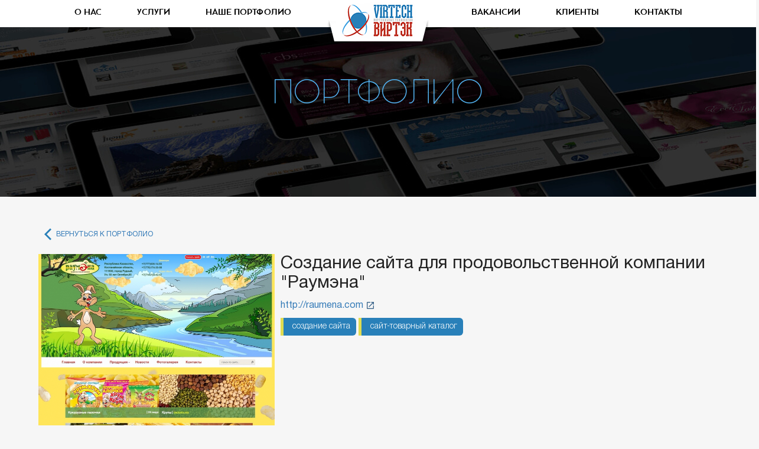

--- FILE ---
content_type: text/html; charset=utf-8
request_url: https://virtech.kz/%D0%BD%D0%B0%D1%88%D0%B5-%D0%BF%D0%BE%D1%80%D1%82%D1%84%D0%BE%D0%BB%D0%B8%D0%BE/%D0%B2%D0%B5%D0%B1-%D0%B4%D0%B8%D0%B7%D0%B0%D0%B9%D0%BD-%D1%80%D0%B0%D0%B7%D1%80%D0%B0%D0%B1%D0%BE%D1%82%D0%BA%D0%B0/item/198-%D1%81%D0%BE%D0%B7%D0%B4%D0%B0%D0%BD%D0%B8%D0%B5-%D1%81%D0%B0%D0%B9%D1%82%D0%B0-%D0%B4%D0%BB%D1%8F-%D0%BF%D1%80%D0%BE%D0%B4%D0%BE%D0%B2%D0%BE%D0%BB%D1%8C%D1%81%D1%82%D0%B2%D0%B5%D0%BD%D0%BD%D0%BE%D0%B9-%D0%BA%D0%BE%D0%BC%D0%BF%D0%B0%D0%BD%D0%B8%D0%B8-%D1%80%D0%B0%D1%83%D0%BC%D1%8D%D0%BD%D0%B0.html
body_size: 55024
content:

<!DOCTYPE html>
<html>
	<head>
        <base href="https://virtech.kz/%D0%BD%D0%B0%D1%88%D0%B5-%D0%BF%D0%BE%D1%80%D1%82%D1%84%D0%BE%D0%BB%D0%B8%D0%BE/%D0%B2%D0%B5%D0%B1-%D0%B4%D0%B8%D0%B7%D0%B0%D0%B9%D0%BD-%D1%80%D0%B0%D0%B7%D1%80%D0%B0%D0%B1%D0%BE%D1%82%D0%BA%D0%B0/item/198-%D1%81%D0%BE%D0%B7%D0%B4%D0%B0%D0%BD%D0%B8%D0%B5-%D1%81%D0%B0%D0%B9%D1%82%D0%B0-%D0%B4%D0%BB%D1%8F-%D0%BF%D1%80%D0%BE%D0%B4%D0%BE%D0%B2%D0%BE%D0%BB%D1%8C%D1%81%D1%82%D0%B2%D0%B5%D0%BD%D0%BD%D0%BE%D0%B9-%D0%BA%D0%BE%D0%BC%D0%BF%D0%B0%D0%BD%D0%B8%D0%B8-%D1%80%D0%B0%D1%83%D0%BC%D1%8D%D0%BD%D0%B0.html" />
	<meta http-equiv="content-type" content="text/html; charset=utf-8" />
	<meta name="description" content=" " />
	<meta name="generator" content="Joomla! - Open Source Content Management" />
	<title>Создание сайта для продовольственной компании &quot;Раумэна&quot;</title>
	<link href="https://virtech.kz/наше-портфолио/веб-дизайн-разработка/item/198-создание-сайта-для-продовольственной-компании-раумэна.html" rel="canonical" />
	<link href="/components/com_flexicontent/librairies/bootstrap-toggle/css/bootstrap2-toggle.min.css" rel="stylesheet" type="text/css" />
	<link href="/components/com_flexicontent/assets/css/fcvote.css?ebc463d83bc1f37f526aaf8941a24dcd" rel="stylesheet" type="text/css" />
	<link href="/components/com_flexicontent/templates/portfolio/css/item.css" rel="stylesheet" type="text/css" />
	<style type="text/css">

			/* This is via voting field parameter, please edit field configuration to override them */
			.voting-row div.fcvote.fcvote-box-main {
				line-height:24px!important;
			}
			.voting-row div.fcvote.fcvote-box-main > ul.fcvote_list {
				height:24px!important;
				width:120px!important;
			}
			.voting-row div.fcvote.fcvote-box-main > ul.fcvote_list > li.voting-links a,
			.voting-row div.fcvote.fcvote-box-main > ul.fcvote_list > li.current-rating {
				height:24px!important;
				line-height:24px!important;
			}
			.voting-row div.fcvote.fcvote-box-main > ul.fcvote_list,
			.voting-row div.fcvote.fcvote-box-main > ul.fcvote_list > li.voting-links a:hover,
			.voting-row div.fcvote.fcvote-box-main > ul.fcvote_list > li.current-rating {
				background-image:url(/components/com_flexicontent/assets/images/star-medium.png)!important;
			}
			
			/* This is via voting field parameter, please edit field configuration to override them */
			.voting-row div.fcvote > ul.fcvote_list {
				height:24px!important;
				width:120px!important;
			}
			.voting-row div.fcvote > ul.fcvote_list > li.voting-links a,
			.voting-row div.fcvote > ul.fcvote_list > li.current-rating {
				height:24px!important;
				line-height:24px!important;
			}
			.voting-row div.fcvote > ul.fcvote_list,
			.voting-row div.fcvote > ul.fcvote_list > li.voting-links a:hover,
			.voting-row div.fcvote > ul.fcvote_list > li.current-rating {
				background-image:url(/components/com_flexicontent/assets/images/star-medium.png)!important;
			}
			.voting-row div.fcvote ul.fcvote_list > .voting-links a.star1 { width: 20%!important; z-index: 6; }
.voting-row div.fcvote ul.fcvote_list > .voting-links a.star2 { width: 40%!important; z-index: 5; }
.voting-row div.fcvote ul.fcvote_list > .voting-links a.star3 { width: 60%!important; z-index: 4; }
.voting-row div.fcvote ul.fcvote_list > .voting-links a.star4 { width: 80%!important; z-index: 3; }
.voting-row div.fcvote ul.fcvote_list > .voting-links a.star5 { width: 100%!important; z-index: 2; }

	</style>
	<script type="application/json" class="joomla-script-options new">{"csrf.token":"7d4ecba3c2af3f3d833a0d20b679ce2c","system.paths":{"root":"","base":""},"joomla.jtext":{"FLEXI_APPLYING_FILTERING":"\u041f\u0440\u0438\u043c\u0435\u043d\u044f\u0435\u0442\u0441\u044f \u0444\u0438\u043b\u044c\u0442\u0440\u0430\u0446\u0438\u044f","FLEXI_TYPE_TO_LIST":"... \u043d\u0430\u043f\u0435\u0447\u0430\u0442\u0430\u0439\u0442\u0435 \u0447\u0442\u043e\u0431\u044b \u043f\u0435\u0440\u0435\u0447\u0438\u0441\u043b\u0438\u0442\u044c","FLEXI_TYPE_TO_FILTER":"... \u043d\u0430\u043f\u0435\u0447\u0430\u0442\u0430\u0439\u0442\u0435 \u0447\u0442\u043e\u0431\u044b \u043e\u0442\u0444\u0438\u043b\u044c\u0442\u0440\u043e\u0432\u0430\u0442\u044c","FLEXI_UPDATING_CONTENTS":"Updating contents ...","FLEXI_NOT_AN_IMAGE_FILE":"FLEXI_NOT_AN_IMAGE_FILE","FLEXI_LOADING_IMAGES":"FLEXI_LOADING_IMAGES","FLEXI_THUMBNAILS":"FLEXI_THUMBNAILS","FLEXI_NO_ITEMS_SELECTED":"FLEXI_NO_ITEMS_SELECTED","FLEXI_ARE_YOU_SURE":"FLEXI_ARE_YOU_SURE","FLEXI_YOUR_BROWSER_DOES_NOT_SUPPORT_AJAX":"\u0412\u0430\u0448 \u0431\u0440\u0430\u0443\u0437\u0435\u0440 \u043d\u0435 \u043f\u043e\u0434\u0434\u0435\u0440\u0436\u0438\u0432\u0430\u0435\u0442 Ajax","FLEXI_LOADING":"\u0437\u0430\u0433\u0440\u0443\u0436\u0430\u0435\u0442\u0441\u044f","FLEXI_ADDED_TO_YOUR_FAVOURITES":"\u0414\u043e\u0431\u0430\u0432\u043b\u0435\u043d\u043e \u043a \u0438\u0437\u0431\u0440\u0430\u043d\u043d\u044b\u043c","FLEXI_YOU_NEED_TO_LOGIN":"\u0414\u043b\u044f \u0432\u043d\u0435\u0441\u0435\u043d\u0438\u044f \u0434\u0430\u043d\u043d\u043e\u0433\u043e \u044d\u043b\u0435\u043c\u0435\u043d\u0442\u0430 \u0432 \u0438\u0437\u0431\u0440\u0430\u043d\u043d\u043e\u0435 \u043f\u043e\u0442\u0440\u0435\u0431\u0443\u0435\u0442\u0441\u044f \u0432\u0445\u043e\u0434 \u0432 \u0441\u0438\u0441\u0442\u0435\u043c\u0443. \u042d\u043b\u0435\u043c\u0435\u043d\u0442 \u0431\u0443\u0434\u0435\u0442 \u0434\u043e\u0431\u0430\u0432\u043b\u0435\u043d \u043a \u0441\u043f\u0438\u0441\u043a\u0443 \u043f\u0435\u0440\u0441\u043e\u043d\u0430\u043b\u044c\u043d\u043e\u0433\u043e \u0438\u0437\u0431\u0440\u0430\u043d\u043d\u043e\u0433\u043e.","FLEXI_REMOVED_FROM_YOUR_FAVOURITES":"\u0423\u0434\u0430\u043b\u0435\u043d\u043e \u0438\u0437 \u0438\u0437\u0431\u0440\u0430\u043d\u043d\u044b\u0445","FLEXI_USERS":"\u043f\u043e\u043b\u044c\u0437\u043e\u0432\u0430\u0442\u0435\u043b\u0438","FLEXI_FAVOURE":"\u0414\u043e\u0431\u0430\u0432\u0438\u0442\u044c \u043a \u0438\u0437\u0431\u0440\u0430\u043d\u043d\u044b\u043c","FLEXI_REMOVE_FAVOURITE":"\u0423\u0434\u0430\u043b\u0438\u0442\u044c \u0438\u0437 \u0438\u0437\u0431\u0440\u0430\u043d\u043d\u044b\u0445","FLEXI_FAVS_YOU_HAVE_SUBSCRIBED":"You have subscribed","FLEXI_FAVS_CLICK_TO_SUBSCRIBE":"Click to subscribe","FLEXI_TOTAL":"\u0418\u0442\u043e\u0433\u043e"}}</script>
	<script src="/media/jui/js/jquery.min.js?895d581443411538e5ad35c9b2c4e29f" type="text/javascript"></script>
	<script src="/media/jui/js/jquery-noconflict.js?895d581443411538e5ad35c9b2c4e29f" type="text/javascript"></script>
	<script src="/media/jui/js/jquery-migrate.min.js?895d581443411538e5ad35c9b2c4e29f" type="text/javascript"></script>
	<script src="/media/jui/js/bootstrap.min.js?895d581443411538e5ad35c9b2c4e29f" type="text/javascript"></script>
	<script src="/components/com_flexicontent/assets/js/tmpl-common.js?ebc463d83bc1f37f526aaf8941a24dcd" type="text/javascript"></script>
	<script src="/media/system/js/core.js?895d581443411538e5ad35c9b2c4e29f" type="text/javascript"></script>
	<!--[if lte IE 11]><script src="/media/system/js/polyfill.event.js?895d581443411538e5ad35c9b2c4e29f" type="text/javascript"></script><![endif]-->
	<!--[if lte IE 11]><script src="/media/system/js/polyfill.classlist.js?895d581443411538e5ad35c9b2c4e29f" type="text/javascript"></script><![endif]-->
	<!--[if lte IE 11]><script src="/media/system/js/polyfill.map.js?895d581443411538e5ad35c9b2c4e29f" type="text/javascript"></script><![endif]-->
	<script src="/components/com_flexicontent/assets/js/flexi-lib.js?ebc463d83bc1f37f526aaf8941a24dcd" type="text/javascript"></script>
	<script src="/components/com_flexicontent/librairies/bootstrap-toggle/js/bootstrap2-toggle.min.js" type="text/javascript"></script>
	<script src="/components/com_flexicontent/assets/js/fcfav.js?ebc463d83bc1f37f526aaf8941a24dcd" type="text/javascript"></script>
	<script src="/components/com_flexicontent/assets/js/fcvote.js?ebc463d83bc1f37f526aaf8941a24dcd" type="text/javascript"></script>
	<script type="text/javascript">
jQuery(function($){ initTooltips(); $("body").on("subform-row-add", initTooltips); function initTooltips (event, container) { container = container || document;$(container).find(".hasTooltip").tooltip({"html": true,"container": "body"});} });
					var fc_sef_lang = '';
					var fc_root_uri = '';
					var fc_base_uri = '';
					var FC_URL_VARS = [];

					// To be removed ... in v3.3.x
					var _FC_GET = {"view":"item","option":"com_flexicontent","layout":""};
				
				var jbase_url_fc = "https:\/\/virtech.kz\/";
				var jroot_url_fc = "https:\/\/virtech.kz\/";
				var jclient_path_fc = "";
			
					jQuery(document).ready(function(){
						jQuery('input.fc_checkboxtoggle').bootstrapToggle();
					});
				
		var fcfav_toggle_style = 2;
		var fcfav_status_info = 0;
		var fcfav_toggle_info = 1;
	
		var fc_validateOnSubmitForm = 1;
	
	</script>
	<!--[if IE 8]>
				<link href="/components/com_flexicontent/assets/css/ie8.css?ebc463d83bc1f37f526aaf8941a24dcd" rel="stylesheet" />
				<![endif]-->
	<meta property="og:title" content="Создание сайта для продовольственной компании &quot;Раумэна&quot;" />

        <meta property="og:title" content="Web-студия Virtech - создание сайтов в Петропавловске, Астане и во всем Казахстане" />
        <meta property="og:image" content="http://virtech.kz/images/virtech-logo-big.png" />
        <meta property="og:description" content="Web-студия Виртэк - это web-студия полного цикла.
        Мы предоставляем услуги по разработке, обслуживанию и продвижению сайтов, созданию и ведению рекламных кампаний и другие web-услуги. Обратившись в web-студию Виртэк, Вы можете заказать создание сайта-визитки, интернет-магазина, рекламного информационного портала или landing page. Мы поможем Вам выбрать наиболее подходящий вариант с учетом ваших пожеланий по дизайну, функционалу, бюджету и срокам. Наша студия для тех, кому нужна творческая и профессиональная команда для создания и воплощения крутых интернет-идей!" />
        <meta property="article:author" content="Web-студия Virtech" />
		
        
        <link rel="icon" type="image/png" href="/favicon.png" />
        <meta name="viewport" content="target-densitydpi=low-dpi:" />
        <meta name="viewport" content="target-densitydpi=medium-dpi:" />
        <meta name="viewport" content="target-densitydpi=high-dpi" />
		<meta name="viewport" content="width=device-width, initial-scale=1, maximum-scale=1, user-scalable=no">
		
		<style>
		html{font-family:sans-serif;-webkit-text-size-adjust:100%;-ms-text-size-adjust:100%}body{margin:0}article,aside,details,figcaption,figure,footer,header,hgroup,main,menu,nav,section,summary{display:block}audio,canvas,progress,video{display:inline-block;vertical-align:baseline}audio:not([controls]){display:none;height:0}[hidden],template{display:none}a{background-color:transparent}a:active,a:hover{outline:0}abbr[title]{border-bottom:1px dotted}b,strong{font-weight:700}dfn{font-style:italic}h1{margin:.67em 0;font-size:2em}mark{color:#000;background:#ff0}small{font-size:80%}sub,sup{position:relative;font-size:75%;line-height:0;vertical-align:baseline}sup{top:-.5em}sub{bottom:-.25em}img{border:0}svg:not(:root){overflow:hidden}figure{margin:1em 40px}hr{height:0;-webkit-box-sizing:content-box;-moz-box-sizing:content-box;box-sizing:content-box}pre{overflow:auto}code,kbd,pre,samp{font-family:monospace,monospace;font-size:1em}button,input,optgroup,select,textarea{margin:0;font:inherit;color:inherit}button{overflow:visible}button,select{text-transform:none}button,html input[type=button],input[type=reset],input[type=submit]{-webkit-appearance:button;cursor:pointer}button[disabled],html input[disabled]{cursor:default}button::-moz-focus-inner,input::-moz-focus-inner{padding:0;border:0}input{line-height:normal}input[type=checkbox],input[type=radio]{-webkit-box-sizing:border-box;-moz-box-sizing:border-box;box-sizing:border-box;padding:0}input[type=number]::-webkit-inner-spin-button,input[type=number]::-webkit-outer-spin-button{height:auto}input[type=search]{-webkit-box-sizing:content-box;-moz-box-sizing:content-box;box-sizing:content-box;-webkit-appearance:textfield}input[type=search]::-webkit-search-cancel-button,input[type=search]::-webkit-search-decoration{-webkit-appearance:none}fieldset{padding:.35em .625em .75em;margin:0 2px;border:1px solid silver}legend{padding:0;border:0}textarea{overflow:auto}optgroup{font-weight:700}table{border-spacing:0;border-collapse:collapse}td,th{padding:0}@media print{*,:after,:before{color:#000!important;text-shadow:none!important;background:0 0!important;-webkit-box-shadow:none!important;box-shadow:none!important}a,a:visited{text-decoration:underline}a[href]:after{content:" (" attr(href) ")"}abbr[title]:after{content:" (" attr(title) ")"}a[href^="javascript:"]:after,a[href^="#"]:after{content:""}blockquote,pre{border:1px solid #999;page-break-inside:avoid}thead{display:table-header-group}img,tr{page-break-inside:avoid}img{max-width:100%!important}h2,h3,p{orphans:3;widows:3}h2,h3{page-break-after:avoid}.navbar{display:none}.btn>.caret,.dropup>.btn>.caret{border-top-color:#000!important}.label{border:1px solid #000}.table{border-collapse:collapse!important}.table td,.table th{background-color:#fff!important}.table-bordered td,.table-bordered th{border:1px solid #ddd!important}}@font-face{font-family:'Glyphicons Halflings';src:url(../fonts/glyphicons-halflings-regular.eot);src:url(../fonts/glyphicons-halflings-regular.eot?#iefix) format('embedded-opentype'),url(../fonts/glyphicons-halflings-regular.woff2) format('woff2'),url(../fonts/glyphicons-halflings-regular.woff) format('woff'),url(../fonts/glyphicons-halflings-regular.ttf) format('truetype'),url(../fonts/glyphicons-halflings-regular.svg#glyphicons_halflingsregular) format('svg')}.glyphicon{position:relative;top:1px;display:inline-block;font-family:'Glyphicons Halflings';font-style:normal;font-weight:400;line-height:1;-webkit-font-smoothing:antialiased;-moz-osx-font-smoothing:grayscale}.glyphicon-asterisk:before{content:"\2a"}.glyphicon-plus:before{content:"\2b"}.glyphicon-eur:before,.glyphicon-euro:before{content:"\20ac"}.glyphicon-minus:before{content:"\2212"}.glyphicon-cloud:before{content:"\2601"}.glyphicon-envelope:before{content:"\2709"}.glyphicon-pencil:before{content:"\270f"}.glyphicon-glass:before{content:"\e001"}.glyphicon-music:before{content:"\e002"}.glyphicon-search:before{content:"\e003"}.glyphicon-heart:before{content:"\e005"}.glyphicon-star:before{content:"\e006"}.glyphicon-star-empty:before{content:"\e007"}.glyphicon-user:before{content:"\e008"}.glyphicon-film:before{content:"\e009"}.glyphicon-th-large:before{content:"\e010"}.glyphicon-th:before{content:"\e011"}.glyphicon-th-list:before{content:"\e012"}.glyphicon-ok:before{content:"\e013"}.glyphicon-remove:before{content:"\e014"}.glyphicon-zoom-in:before{content:"\e015"}.glyphicon-zoom-out:before{content:"\e016"}.glyphicon-off:before{content:"\e017"}.glyphicon-signal:before{content:"\e018"}.glyphicon-cog:before{content:"\e019"}.glyphicon-trash:before{content:"\e020"}.glyphicon-home:before{content:"\e021"}.glyphicon-file:before{content:"\e022"}.glyphicon-time:before{content:"\e023"}.glyphicon-road:before{content:"\e024"}.glyphicon-download-alt:before{content:"\e025"}.glyphicon-download:before{content:"\e026"}.glyphicon-upload:before{content:"\e027"}.glyphicon-inbox:before{content:"\e028"}.glyphicon-play-circle:before{content:"\e029"}.glyphicon-repeat:before{content:"\e030"}.glyphicon-refresh:before{content:"\e031"}.glyphicon-list-alt:before{content:"\e032"}.glyphicon-lock:before{content:"\e033"}.glyphicon-flag:before{content:"\e034"}.glyphicon-headphones:before{content:"\e035"}.glyphicon-volume-off:before{content:"\e036"}.glyphicon-volume-down:before{content:"\e037"}.glyphicon-volume-up:before{content:"\e038"}.glyphicon-qrcode:before{content:"\e039"}.glyphicon-barcode:before{content:"\e040"}.glyphicon-tag:before{content:"\e041"}.glyphicon-tags:before{content:"\e042"}.glyphicon-book:before{content:"\e043"}.glyphicon-bookmark:before{content:"\e044"}.glyphicon-print:before{content:"\e045"}.glyphicon-camera:before{content:"\e046"}.glyphicon-font:before{content:"\e047"}.glyphicon-bold:before{content:"\e048"}.glyphicon-italic:before{content:"\e049"}.glyphicon-text-height:before{content:"\e050"}.glyphicon-text-width:before{content:"\e051"}.glyphicon-align-left:before{content:"\e052"}.glyphicon-align-center:before{content:"\e053"}.glyphicon-align-right:before{content:"\e054"}.glyphicon-align-justify:before{content:"\e055"}.glyphicon-list:before{content:"\e056"}.glyphicon-indent-left:before{content:"\e057"}.glyphicon-indent-right:before{content:"\e058"}.glyphicon-facetime-video:before{content:"\e059"}.glyphicon-picture:before{content:"\e060"}.glyphicon-map-marker:before{content:"\e062"}.glyphicon-adjust:before{content:"\e063"}.glyphicon-tint:before{content:"\e064"}.glyphicon-edit:before{content:"\e065"}.glyphicon-share:before{content:"\e066"}.glyphicon-check:before{content:"\e067"}.glyphicon-move:before{content:"\e068"}.glyphicon-step-backward:before{content:"\e069"}.glyphicon-fast-backward:before{content:"\e070"}.glyphicon-backward:before{content:"\e071"}.glyphicon-play:before{content:"\e072"}.glyphicon-pause:before{content:"\e073"}.glyphicon-stop:before{content:"\e074"}.glyphicon-forward:before{content:"\e075"}.glyphicon-fast-forward:before{content:"\e076"}.glyphicon-step-forward:before{content:"\e077"}.glyphicon-eject:before{content:"\e078"}.glyphicon-chevron-left:before{content:"\e079"}.glyphicon-chevron-right:before{content:"\e080"}.glyphicon-plus-sign:before{content:"\e081"}.glyphicon-minus-sign:before{content:"\e082"}.glyphicon-remove-sign:before{content:"\e083"}.glyphicon-ok-sign:before{content:"\e084"}.glyphicon-question-sign:before{content:"\e085"}.glyphicon-info-sign:before{content:"\e086"}.glyphicon-screenshot:before{content:"\e087"}.glyphicon-remove-circle:before{content:"\e088"}.glyphicon-ok-circle:before{content:"\e089"}.glyphicon-ban-circle:before{content:"\e090"}.glyphicon-arrow-left:before{content:"\e091"}.glyphicon-arrow-right:before{content:"\e092"}.glyphicon-arrow-up:before{content:"\e093"}.glyphicon-arrow-down:before{content:"\e094"}.glyphicon-share-alt:before{content:"\e095"}.glyphicon-resize-full:before{content:"\e096"}.glyphicon-resize-small:before{content:"\e097"}.glyphicon-exclamation-sign:before{content:"\e101"}.glyphicon-gift:before{content:"\e102"}.glyphicon-leaf:before{content:"\e103"}.glyphicon-fire:before{content:"\e104"}.glyphicon-eye-open:before{content:"\e105"}.glyphicon-eye-close:before{content:"\e106"}.glyphicon-warning-sign:before{content:"\e107"}.glyphicon-plane:before{content:"\e108"}.glyphicon-calendar:before{content:"\e109"}.glyphicon-random:before{content:"\e110"}.glyphicon-comment:before{content:"\e111"}.glyphicon-magnet:before{content:"\e112"}.glyphicon-chevron-up:before{content:"\e113"}.glyphicon-chevron-down:before{content:"\e114"}.glyphicon-retweet:before{content:"\e115"}.glyphicon-shopping-cart:before{content:"\e116"}.glyphicon-folder-close:before{content:"\e117"}.glyphicon-folder-open:before{content:"\e118"}.glyphicon-resize-vertical:before{content:"\e119"}.glyphicon-resize-horizontal:before{content:"\e120"}.glyphicon-hdd:before{content:"\e121"}.glyphicon-bullhorn:before{content:"\e122"}.glyphicon-bell:before{content:"\e123"}.glyphicon-certificate:before{content:"\e124"}.glyphicon-thumbs-up:before{content:"\e125"}.glyphicon-thumbs-down:before{content:"\e126"}.glyphicon-hand-right:before{content:"\e127"}.glyphicon-hand-left:before{content:"\e128"}.glyphicon-hand-up:before{content:"\e129"}.glyphicon-hand-down:before{content:"\e130"}.glyphicon-circle-arrow-right:before{content:"\e131"}.glyphicon-circle-arrow-left:before{content:"\e132"}.glyphicon-circle-arrow-up:before{content:"\e133"}.glyphicon-circle-arrow-down:before{content:"\e134"}.glyphicon-globe:before{content:"\e135"}.glyphicon-wrench:before{content:"\e136"}.glyphicon-tasks:before{content:"\e137"}.glyphicon-filter:before{content:"\e138"}.glyphicon-briefcase:before{content:"\e139"}.glyphicon-fullscreen:before{content:"\e140"}.glyphicon-dashboard:before{content:"\e141"}.glyphicon-paperclip:before{content:"\e142"}.glyphicon-heart-empty:before{content:"\e143"}.glyphicon-link:before{content:"\e144"}.glyphicon-phone:before{content:"\e145"}.glyphicon-pushpin:before{content:"\e146"}.glyphicon-usd:before{content:"\e148"}.glyphicon-gbp:before{content:"\e149"}.glyphicon-sort:before{content:"\e150"}.glyphicon-sort-by-alphabet:before{content:"\e151"}.glyphicon-sort-by-alphabet-alt:before{content:"\e152"}.glyphicon-sort-by-order:before{content:"\e153"}.glyphicon-sort-by-order-alt:before{content:"\e154"}.glyphicon-sort-by-attributes:before{content:"\e155"}.glyphicon-sort-by-attributes-alt:before{content:"\e156"}.glyphicon-unchecked:before{content:"\e157"}.glyphicon-expand:before{content:"\e158"}.glyphicon-collapse-down:before{content:"\e159"}.glyphicon-collapse-up:before{content:"\e160"}.glyphicon-log-in:before{content:"\e161"}.glyphicon-flash:before{content:"\e162"}.glyphicon-log-out:before{content:"\e163"}.glyphicon-new-window:before{content:"\e164"}.glyphicon-record:before{content:"\e165"}.glyphicon-save:before{content:"\e166"}.glyphicon-open:before{content:"\e167"}.glyphicon-saved:before{content:"\e168"}.glyphicon-import:before{content:"\e169"}.glyphicon-export:before{content:"\e170"}.glyphicon-send:before{content:"\e171"}.glyphicon-floppy-disk:before{content:"\e172"}.glyphicon-floppy-saved:before{content:"\e173"}.glyphicon-floppy-remove:before{content:"\e174"}.glyphicon-floppy-save:before{content:"\e175"}.glyphicon-floppy-open:before{content:"\e176"}.glyphicon-credit-card:before{content:"\e177"}.glyphicon-transfer:before{content:"\e178"}.glyphicon-cutlery:before{content:"\e179"}.glyphicon-header:before{content:"\e180"}.glyphicon-compressed:before{content:"\e181"}.glyphicon-earphone:before{content:"\e182"}.glyphicon-phone-alt:before{content:"\e183"}.glyphicon-tower:before{content:"\e184"}.glyphicon-stats:before{content:"\e185"}.glyphicon-sd-video:before{content:"\e186"}.glyphicon-hd-video:before{content:"\e187"}.glyphicon-subtitles:before{content:"\e188"}.glyphicon-sound-stereo:before{content:"\e189"}.glyphicon-sound-dolby:before{content:"\e190"}.glyphicon-sound-5-1:before{content:"\e191"}.glyphicon-sound-6-1:before{content:"\e192"}.glyphicon-sound-7-1:before{content:"\e193"}.glyphicon-copyright-mark:before{content:"\e194"}.glyphicon-registration-mark:before{content:"\e195"}.glyphicon-cloud-download:before{content:"\e197"}.glyphicon-cloud-upload:before{content:"\e198"}.glyphicon-tree-conifer:before{content:"\e199"}.glyphicon-tree-deciduous:before{content:"\e200"}.glyphicon-cd:before{content:"\e201"}.glyphicon-save-file:before{content:"\e202"}.glyphicon-open-file:before{content:"\e203"}.glyphicon-level-up:before{content:"\e204"}.glyphicon-copy:before{content:"\e205"}.glyphicon-paste:before{content:"\e206"}.glyphicon-alert:before{content:"\e209"}.glyphicon-equalizer:before{content:"\e210"}.glyphicon-king:before{content:"\e211"}.glyphicon-queen:before{content:"\e212"}.glyphicon-pawn:before{content:"\e213"}.glyphicon-bishop:before{content:"\e214"}.glyphicon-knight:before{content:"\e215"}.glyphicon-baby-formula:before{content:"\e216"}.glyphicon-tent:before{content:"\26fa"}.glyphicon-blackboard:before{content:"\e218"}.glyphicon-bed:before{content:"\e219"}.glyphicon-apple:before{content:"\f8ff"}.glyphicon-erase:before{content:"\e221"}.glyphicon-hourglass:before{content:"\231b"}.glyphicon-lamp:before{content:"\e223"}.glyphicon-duplicate:before{content:"\e224"}.glyphicon-piggy-bank:before{content:"\e225"}.glyphicon-scissors:before{content:"\e226"}.glyphicon-bitcoin:before{content:"\e227"}.glyphicon-btc:before{content:"\e227"}.glyphicon-xbt:before{content:"\e227"}.glyphicon-yen:before{content:"\00a5"}.glyphicon-jpy:before{content:"\00a5"}.glyphicon-ruble:before{content:"\20bd"}.glyphicon-rub:before{content:"\20bd"}.glyphicon-scale:before{content:"\e230"}.glyphicon-ice-lolly:before{content:"\e231"}.glyphicon-ice-lolly-tasted:before{content:"\e232"}.glyphicon-education:before{content:"\e233"}.glyphicon-option-horizontal:before{content:"\e234"}.glyphicon-option-vertical:before{content:"\e235"}.glyphicon-menu-hamburger:before{content:"\e236"}.glyphicon-modal-window:before{content:"\e237"}.glyphicon-oil:before{content:"\e238"}.glyphicon-grain:before{content:"\e239"}.glyphicon-sunglasses:before{content:"\e240"}.glyphicon-text-size:before{content:"\e241"}.glyphicon-text-color:before{content:"\e242"}.glyphicon-text-background:before{content:"\e243"}.glyphicon-object-align-top:before{content:"\e244"}.glyphicon-object-align-bottom:before{content:"\e245"}.glyphicon-object-align-horizontal:before{content:"\e246"}.glyphicon-object-align-left:before{content:"\e247"}.glyphicon-object-align-vertical:before{content:"\e248"}.glyphicon-object-align-right:before{content:"\e249"}.glyphicon-triangle-right:before{content:"\e250"}.glyphicon-triangle-left:before{content:"\e251"}.glyphicon-triangle-bottom:before{content:"\e252"}.glyphicon-triangle-top:before{content:"\e253"}.glyphicon-console:before{content:"\e254"}.glyphicon-superscript:before{content:"\e255"}.glyphicon-subscript:before{content:"\e256"}.glyphicon-menu-left:before{content:"\e257"}.glyphicon-menu-right:before{content:"\e258"}.glyphicon-menu-down:before{content:"\e259"}.glyphicon-menu-up:before{content:"\e260"}*{-webkit-box-sizing:border-box;-moz-box-sizing:border-box;box-sizing:border-box}:after,:before{-webkit-box-sizing:border-box;-moz-box-sizing:border-box;box-sizing:border-box}html{font-size:10px;-webkit-tap-highlight-color:rgba(0,0,0,0)}body{font-family:"Helvetica Neue",Helvetica,Arial,sans-serif;font-size:14px;line-height:1.42857143;color:#333;background-color:#fff}button,input,select,textarea{font-family:inherit;font-size:inherit;line-height:inherit}a{color:#337ab7;text-decoration:none}a:focus,a:hover{color:#23527c;text-decoration:underline}a:focus{outline:thin dotted;outline:5px auto -webkit-focus-ring-color;outline-offset:-2px}figure{margin:0}img{vertical-align:middle}.carousel-inner>.item>a>img,.carousel-inner>.item>img,.img-responsive,.thumbnail a>img,.thumbnail>img{display:block;max-width:100%;height:auto}.img-rounded{border-radius:6px}.img-thumbnail{display:inline-block;max-width:100%;height:auto;padding:4px;line-height:1.42857143;background-color:#fff;border:1px solid #ddd;border-radius:4px;-webkit-transition:all .2s ease-in-out;-o-transition:all .2s ease-in-out;transition:all .2s ease-in-out}.img-circle{border-radius:50%}hr{margin-top:20px;margin-bottom:20px;border:0;border-top:1px solid #eee}.sr-only{position:absolute;width:1px;height:1px;padding:0;margin:-1px;overflow:hidden;clip:rect(0,0,0,0);border:0}.sr-only-focusable:active,.sr-only-focusable:focus{position:static;width:auto;height:auto;margin:0;overflow:visible;clip:auto}[role=button]{cursor:pointer}.h1,.h2,.h3,.h4,.h5,.h6,h1,h2,h3,h4,h5,h6{font-family:inherit;font-weight:500;line-height:1.1;color:inherit}.h1 .small,.h1 small,.h2 .small,.h2 small,.h3 .small,.h3 small,.h4 .small,.h4 small,.h5 .small,.h5 small,.h6 .small,.h6 small,h1 .small,h1 small,h2 .small,h2 small,h3 .small,h3 small,h4 .small,h4 small,h5 .small,h5 small,h6 .small,h6 small{font-weight:400;line-height:1;color:#777}.h1,.h2,.h3,h1,h2,h3{margin-top:20px;margin-bottom:10px}.h1 .small,.h1 small,.h2 .small,.h2 small,.h3 .small,.h3 small,h1 .small,h1 small,h2 .small,h2 small,h3 .small,h3 small{font-size:65%}.h4,.h5,.h6,h4,h5,h6{margin-top:10px;margin-bottom:10px}.h4 .small,.h4 small,.h5 .small,.h5 small,.h6 .small,.h6 small,h4 .small,h4 small,h5 .small,h5 small,h6 .small,h6 small{font-size:75%}.h1,h1{font-size:36px}.h2,h2{font-size:30px}.h3,h3{font-size:24px}.h4,h4{font-size:18px}.h5,h5{font-size:14px}.h6,h6{font-size:12px}p{margin:0 0 10px}.lead{margin-bottom:20px;font-size:16px;font-weight:300;line-height:1.4}@media (min-width:768px){.lead{font-size:21px}}.small,small{font-size:85%}.mark,mark{padding:.2em;background-color:#fcf8e3}.text-left{text-align:left}.text-right{text-align:right}.text-center{text-align:center}.text-justify{text-align:justify}.text-nowrap{white-space:nowrap}.text-lowercase{text-transform:lowercase}.text-uppercase{text-transform:uppercase}.text-capitalize{text-transform:capitalize}.text-muted{color:#777}.text-primary{color:#337ab7}a.text-primary:focus,a.text-primary:hover{color:#286090}.text-success{color:#3c763d}a.text-success:focus,a.text-success:hover{color:#2b542c}.text-info{color:#31708f}a.text-info:focus,a.text-info:hover{color:#245269}.text-warning{color:#8a6d3b}a.text-warning:focus,a.text-warning:hover{color:#66512c}.text-danger{color:#a94442}a.text-danger:focus,a.text-danger:hover{color:#843534}.bg-primary{color:#fff;background-color:#337ab7}a.bg-primary:focus,a.bg-primary:hover{background-color:#286090}.bg-success{background-color:#dff0d8}a.bg-success:focus,a.bg-success:hover{background-color:#c1e2b3}.bg-info{background-color:#d9edf7}a.bg-info:focus,a.bg-info:hover{background-color:#afd9ee}.bg-warning{background-color:#fcf8e3}a.bg-warning:focus,a.bg-warning:hover{background-color:#f7ecb5}.bg-danger{background-color:#f2dede}a.bg-danger:focus,a.bg-danger:hover{background-color:#e4b9b9}.page-header{padding-bottom:9px;margin:40px 0 20px;border-bottom:1px solid #eee}ol,ul{margin-top:0;margin-bottom:10px}ol ol,ol ul,ul ol,ul ul{margin-bottom:0}.list-unstyled{padding-left:0;list-style:none}.list-inline{padding-left:0;margin-left:-5px;list-style:none}.list-inline>li{display:inline-block;padding-right:5px;padding-left:5px}dl{margin-top:0;margin-bottom:20px}dd,dt{line-height:1.42857143}dt{font-weight:700}dd{margin-left:0}@media (min-width:768px){.dl-horizontal dt{float:left;width:160px;overflow:hidden;clear:left;text-align:right;text-overflow:ellipsis;white-space:nowrap}.dl-horizontal dd{margin-left:180px}}abbr[data-original-title],abbr[title]{cursor:help;border-bottom:1px dotted #777}.initialism{font-size:90%;text-transform:uppercase}blockquote{padding:10px 20px;margin:0 0 20px;font-size:17.5px;border-left:5px solid #eee}blockquote ol:last-child,blockquote p:last-child,blockquote ul:last-child{margin-bottom:0}blockquote .small,blockquote footer,blockquote small{display:block;font-size:80%;line-height:1.42857143;color:#777}blockquote .small:before,blockquote footer:before,blockquote small:before{content:'\2014 \00A0'}.blockquote-reverse,blockquote.pull-right{padding-right:15px;padding-left:0;text-align:right;border-right:5px solid #eee;border-left:0}.blockquote-reverse .small:before,.blockquote-reverse footer:before,.blockquote-reverse small:before,blockquote.pull-right .small:before,blockquote.pull-right footer:before,blockquote.pull-right small:before{content:''}.blockquote-reverse .small:after,.blockquote-reverse footer:after,.blockquote-reverse small:after,blockquote.pull-right .small:after,blockquote.pull-right footer:after,blockquote.pull-right small:after{content:'\00A0 \2014'}address{margin-bottom:20px;font-style:normal;line-height:1.42857143}code,kbd,pre,samp{font-family:Menlo,Monaco,Consolas,"Courier New",monospace}code{padding:2px 4px;font-size:90%;color:#c7254e;background-color:#f9f2f4;border-radius:4px}kbd{padding:2px 4px;font-size:90%;color:#fff;background-color:#333;border-radius:3px;-webkit-box-shadow:inset 0 -1px 0 rgba(0,0,0,.25);box-shadow:inset 0 -1px 0 rgba(0,0,0,.25)}kbd kbd{padding:0;font-size:100%;font-weight:700;-webkit-box-shadow:none;box-shadow:none}pre{display:block;padding:9.5px;margin:0 0 10px;font-size:13px;line-height:1.42857143;color:#333;word-break:break-all;word-wrap:break-word;background-color:#f5f5f5;border:1px solid #ccc;border-radius:4px}pre code{padding:0;font-size:inherit;color:inherit;white-space:pre-wrap;background-color:transparent;border-radius:0}.pre-scrollable{max-height:340px;overflow-y:scroll}.container{padding-right:15px;padding-left:15px;margin-right:auto;margin-left:auto}@media (min-width:768px){.container{width:750px}}@media (min-width:992px){.container{width:970px}}@media (min-width:1200px){.container{width:1170px}}.container-fluid{padding-right:15px;padding-left:15px;margin-right:auto;margin-left:auto}.row{margin-right:-15px;margin-left:-15px}.col-lg-1,.col-lg-10,.col-lg-11,.col-lg-12,.col-lg-2,.col-lg-3,.col-lg-4,.col-lg-5,.col-lg-6,.col-lg-7,.col-lg-8,.col-lg-9,.col-md-1,.col-md-10,.col-md-11,.col-md-12,.col-md-2,.col-md-3,.col-md-4,.col-md-5,.col-md-6,.col-md-7,.col-md-8,.col-md-9,.col-sm-1,.col-sm-10,.col-sm-11,.col-sm-12,.col-sm-2,.col-sm-3,.col-sm-4,.col-sm-5,.col-sm-6,.col-sm-7,.col-sm-8,.col-sm-9,.col-xs-1,.col-xs-10,.col-xs-11,.col-xs-12,.col-xs-2,.col-xs-3,.col-xs-4,.col-xs-5,.col-xs-6,.col-xs-7,.col-xs-8,.col-xs-9{position:relative;min-height:1px;padding-right:15px;padding-left:15px}.col-xs-1,.col-xs-10,.col-xs-11,.col-xs-12,.col-xs-2,.col-xs-3,.col-xs-4,.col-xs-5,.col-xs-6,.col-xs-7,.col-xs-8,.col-xs-9{float:left}.col-xs-12{width:100%}.col-xs-11{width:91.66666667%}.col-xs-10{width:83.33333333%}.col-xs-9{width:75%}.col-xs-8{width:66.66666667%}.col-xs-7{width:58.33333333%}.col-xs-6{width:50%}.col-xs-5{width:41.66666667%}.col-xs-4{width:33.33333333%}.col-xs-3{width:25%}.col-xs-2{width:16.66666667%}.col-xs-1{width:8.33333333%}.col-xs-pull-12{right:100%}.col-xs-pull-11{right:91.66666667%}.col-xs-pull-10{right:83.33333333%}.col-xs-pull-9{right:75%}.col-xs-pull-8{right:66.66666667%}.col-xs-pull-7{right:58.33333333%}.col-xs-pull-6{right:50%}.col-xs-pull-5{right:41.66666667%}.col-xs-pull-4{right:33.33333333%}.col-xs-pull-3{right:25%}.col-xs-pull-2{right:16.66666667%}.col-xs-pull-1{right:8.33333333%}.col-xs-pull-0{right:auto}.col-xs-push-12{left:100%}.col-xs-push-11{left:91.66666667%}.col-xs-push-10{left:83.33333333%}.col-xs-push-9{left:75%}.col-xs-push-8{left:66.66666667%}.col-xs-push-7{left:58.33333333%}.col-xs-push-6{left:50%}.col-xs-push-5{left:41.66666667%}.col-xs-push-4{left:33.33333333%}.col-xs-push-3{left:25%}.col-xs-push-2{left:16.66666667%}.col-xs-push-1{left:8.33333333%}.col-xs-push-0{left:auto}.col-xs-offset-12{margin-left:100%}.col-xs-offset-11{margin-left:91.66666667%}.col-xs-offset-10{margin-left:83.33333333%}.col-xs-offset-9{margin-left:75%}.col-xs-offset-8{margin-left:66.66666667%}.col-xs-offset-7{margin-left:58.33333333%}.col-xs-offset-6{margin-left:50%}.col-xs-offset-5{margin-left:41.66666667%}.col-xs-offset-4{margin-left:33.33333333%}.col-xs-offset-3{margin-left:25%}.col-xs-offset-2{margin-left:16.66666667%}.col-xs-offset-1{margin-left:8.33333333%}.col-xs-offset-0{margin-left:0}@media (min-width:768px){.col-sm-1,.col-sm-10,.col-sm-11,.col-sm-12,.col-sm-2,.col-sm-3,.col-sm-4,.col-sm-5,.col-sm-6,.col-sm-7,.col-sm-8,.col-sm-9{float:left}.col-sm-12{width:100%}.col-sm-11{width:91.66666667%}.col-sm-10{width:83.33333333%}.col-sm-9{width:75%}.col-sm-8{width:66.66666667%}.col-sm-7{width:58.33333333%}.col-sm-6{width:50%}.col-sm-5{width:41.66666667%}.col-sm-4{width:33.33333333%}.col-sm-3{width:25%}.col-sm-2{width:16.66666667%}.col-sm-1{width:8.33333333%}.col-sm-pull-12{right:100%}.col-sm-pull-11{right:91.66666667%}.col-sm-pull-10{right:83.33333333%}.col-sm-pull-9{right:75%}.col-sm-pull-8{right:66.66666667%}.col-sm-pull-7{right:58.33333333%}.col-sm-pull-6{right:50%}.col-sm-pull-5{right:41.66666667%}.col-sm-pull-4{right:33.33333333%}.col-sm-pull-3{right:25%}.col-sm-pull-2{right:16.66666667%}.col-sm-pull-1{right:8.33333333%}.col-sm-pull-0{right:auto}.col-sm-push-12{left:100%}.col-sm-push-11{left:91.66666667%}.col-sm-push-10{left:83.33333333%}.col-sm-push-9{left:75%}.col-sm-push-8{left:66.66666667%}.col-sm-push-7{left:58.33333333%}.col-sm-push-6{left:50%}.col-sm-push-5{left:41.66666667%}.col-sm-push-4{left:33.33333333%}.col-sm-push-3{left:25%}.col-sm-push-2{left:16.66666667%}.col-sm-push-1{left:8.33333333%}.col-sm-push-0{left:auto}.col-sm-offset-12{margin-left:100%}.col-sm-offset-11{margin-left:91.66666667%}.col-sm-offset-10{margin-left:83.33333333%}.col-sm-offset-9{margin-left:75%}.col-sm-offset-8{margin-left:66.66666667%}.col-sm-offset-7{margin-left:58.33333333%}.col-sm-offset-6{margin-left:50%}.col-sm-offset-5{margin-left:41.66666667%}.col-sm-offset-4{margin-left:33.33333333%}.col-sm-offset-3{margin-left:25%}.col-sm-offset-2{margin-left:16.66666667%}.col-sm-offset-1{margin-left:8.33333333%}.col-sm-offset-0{margin-left:0}}@media (min-width:992px){.col-md-1,.col-md-10,.col-md-11,.col-md-12,.col-md-2,.col-md-3,.col-md-4,.col-md-5,.col-md-6,.col-md-7,.col-md-8,.col-md-9{float:left}.col-md-12{width:100%}.col-md-11{width:91.66666667%}.col-md-10{width:83.33333333%}.col-md-9{width:75%}.col-md-8{width:66.66666667%}.col-md-7{width:58.33333333%}.col-md-6{width:50%}.col-md-5{width:41.66666667%}.col-md-4{width:33.33333333%}.col-md-3{width:25%}.col-md-2{width:16.66666667%}.col-md-1{width:8.33333333%}.col-md-pull-12{right:100%}.col-md-pull-11{right:91.66666667%}.col-md-pull-10{right:83.33333333%}.col-md-pull-9{right:75%}.col-md-pull-8{right:66.66666667%}.col-md-pull-7{right:58.33333333%}.col-md-pull-6{right:50%}.col-md-pull-5{right:41.66666667%}.col-md-pull-4{right:33.33333333%}.col-md-pull-3{right:25%}.col-md-pull-2{right:16.66666667%}.col-md-pull-1{right:8.33333333%}.col-md-pull-0{right:auto}.col-md-push-12{left:100%}.col-md-push-11{left:91.66666667%}.col-md-push-10{left:83.33333333%}.col-md-push-9{left:75%}.col-md-push-8{left:66.66666667%}.col-md-push-7{left:58.33333333%}.col-md-push-6{left:50%}.col-md-push-5{left:41.66666667%}.col-md-push-4{left:33.33333333%}.col-md-push-3{left:25%}.col-md-push-2{left:16.66666667%}.col-md-push-1{left:8.33333333%}.col-md-push-0{left:auto}.col-md-offset-12{margin-left:100%}.col-md-offset-11{margin-left:91.66666667%}.col-md-offset-10{margin-left:83.33333333%}.col-md-offset-9{margin-left:75%}.col-md-offset-8{margin-left:66.66666667%}.col-md-offset-7{margin-left:58.33333333%}.col-md-offset-6{margin-left:50%}.col-md-offset-5{margin-left:41.66666667%}.col-md-offset-4{margin-left:33.33333333%}.col-md-offset-3{margin-left:25%}.col-md-offset-2{margin-left:16.66666667%}.col-md-offset-1{margin-left:8.33333333%}.col-md-offset-0{margin-left:0}}@media (min-width:1200px){.col-lg-1,.col-lg-10,.col-lg-11,.col-lg-12,.col-lg-2,.col-lg-3,.col-lg-4,.col-lg-5,.col-lg-6,.col-lg-7,.col-lg-8,.col-lg-9{float:left}.col-lg-12{width:100%}.col-lg-11{width:91.66666667%}.col-lg-10{width:83.33333333%}.col-lg-9{width:75%}.col-lg-8{width:66.66666667%}.col-lg-7{width:58.33333333%}.col-lg-6{width:50%}.col-lg-5{width:41.66666667%}.col-lg-4{width:33.33333333%}.col-lg-3{width:25%}.col-lg-2{width:16.66666667%}.col-lg-1{width:8.33333333%}.col-lg-pull-12{right:100%}.col-lg-pull-11{right:91.66666667%}.col-lg-pull-10{right:83.33333333%}.col-lg-pull-9{right:75%}.col-lg-pull-8{right:66.66666667%}.col-lg-pull-7{right:58.33333333%}.col-lg-pull-6{right:50%}.col-lg-pull-5{right:41.66666667%}.col-lg-pull-4{right:33.33333333%}.col-lg-pull-3{right:25%}.col-lg-pull-2{right:16.66666667%}.col-lg-pull-1{right:8.33333333%}.col-lg-pull-0{right:auto}.col-lg-push-12{left:100%}.col-lg-push-11{left:91.66666667%}.col-lg-push-10{left:83.33333333%}.col-lg-push-9{left:75%}.col-lg-push-8{left:66.66666667%}.col-lg-push-7{left:58.33333333%}.col-lg-push-6{left:50%}.col-lg-push-5{left:41.66666667%}.col-lg-push-4{left:33.33333333%}.col-lg-push-3{left:25%}.col-lg-push-2{left:16.66666667%}.col-lg-push-1{left:8.33333333%}.col-lg-push-0{left:auto}.col-lg-offset-12{margin-left:100%}.col-lg-offset-11{margin-left:91.66666667%}.col-lg-offset-10{margin-left:83.33333333%}.col-lg-offset-9{margin-left:75%}.col-lg-offset-8{margin-left:66.66666667%}.col-lg-offset-7{margin-left:58.33333333%}.col-lg-offset-6{margin-left:50%}.col-lg-offset-5{margin-left:41.66666667%}.col-lg-offset-4{margin-left:33.33333333%}.col-lg-offset-3{margin-left:25%}.col-lg-offset-2{margin-left:16.66666667%}.col-lg-offset-1{margin-left:8.33333333%}.col-lg-offset-0{margin-left:0}}table{background-color:transparent}caption{padding-top:8px;padding-bottom:8px;color:#777;text-align:left}th{text-align:left}.table{width:100%;max-width:100%;margin-bottom:20px}.table>tbody>tr>td,.table>tbody>tr>th,.table>tfoot>tr>td,.table>tfoot>tr>th,.table>thead>tr>td,.table>thead>tr>th{padding:8px;line-height:1.42857143;vertical-align:top;border-top:1px solid #ddd}.table>thead>tr>th{vertical-align:bottom;border-bottom:2px solid #ddd}.table>caption+thead>tr:first-child>td,.table>caption+thead>tr:first-child>th,.table>colgroup+thead>tr:first-child>td,.table>colgroup+thead>tr:first-child>th,.table>thead:first-child>tr:first-child>td,.table>thead:first-child>tr:first-child>th{border-top:0}.table>tbody+tbody{border-top:2px solid #ddd}.table .table{background-color:#fff}.table-condensed>tbody>tr>td,.table-condensed>tbody>tr>th,.table-condensed>tfoot>tr>td,.table-condensed>tfoot>tr>th,.table-condensed>thead>tr>td,.table-condensed>thead>tr>th{padding:5px}.table-bordered{border:1px solid #ddd}.table-bordered>tbody>tr>td,.table-bordered>tbody>tr>th,.table-bordered>tfoot>tr>td,.table-bordered>tfoot>tr>th,.table-bordered>thead>tr>td,.table-bordered>thead>tr>th{border:1px solid #ddd}.table-bordered>thead>tr>td,.table-bordered>thead>tr>th{border-bottom-width:2px}.table-striped>tbody>tr:nth-of-type(odd){background-color:#f9f9f9}.table-hover>tbody>tr:hover{background-color:#f5f5f5}table col[class*=col-]{position:static;display:table-column;float:none}table td[class*=col-],table th[class*=col-]{position:static;display:table-cell;float:none}.table>tbody>tr.active>td,.table>tbody>tr.active>th,.table>tbody>tr>td.active,.table>tbody>tr>th.active,.table>tfoot>tr.active>td,.table>tfoot>tr.active>th,.table>tfoot>tr>td.active,.table>tfoot>tr>th.active,.table>thead>tr.active>td,.table>thead>tr.active>th,.table>thead>tr>td.active,.table>thead>tr>th.active{background-color:#f5f5f5}.table-hover>tbody>tr.active:hover>td,.table-hover>tbody>tr.active:hover>th,.table-hover>tbody>tr:hover>.active,.table-hover>tbody>tr>td.active:hover,.table-hover>tbody>tr>th.active:hover{background-color:#e8e8e8}.table>tbody>tr.success>td,.table>tbody>tr.success>th,.table>tbody>tr>td.success,.table>tbody>tr>th.success,.table>tfoot>tr.success>td,.table>tfoot>tr.success>th,.table>tfoot>tr>td.success,.table>tfoot>tr>th.success,.table>thead>tr.success>td,.table>thead>tr.success>th,.table>thead>tr>td.success,.table>thead>tr>th.success{background-color:#dff0d8}.table-hover>tbody>tr.success:hover>td,.table-hover>tbody>tr.success:hover>th,.table-hover>tbody>tr:hover>.success,.table-hover>tbody>tr>td.success:hover,.table-hover>tbody>tr>th.success:hover{background-color:#d0e9c6}.table>tbody>tr.info>td,.table>tbody>tr.info>th,.table>tbody>tr>td.info,.table>tbody>tr>th.info,.table>tfoot>tr.info>td,.table>tfoot>tr.info>th,.table>tfoot>tr>td.info,.table>tfoot>tr>th.info,.table>thead>tr.info>td,.table>thead>tr.info>th,.table>thead>tr>td.info,.table>thead>tr>th.info{background-color:#d9edf7}.table-hover>tbody>tr.info:hover>td,.table-hover>tbody>tr.info:hover>th,.table-hover>tbody>tr:hover>.info,.table-hover>tbody>tr>td.info:hover,.table-hover>tbody>tr>th.info:hover{background-color:#c4e3f3}.table>tbody>tr.warning>td,.table>tbody>tr.warning>th,.table>tbody>tr>td.warning,.table>tbody>tr>th.warning,.table>tfoot>tr.warning>td,.table>tfoot>tr.warning>th,.table>tfoot>tr>td.warning,.table>tfoot>tr>th.warning,.table>thead>tr.warning>td,.table>thead>tr.warning>th,.table>thead>tr>td.warning,.table>thead>tr>th.warning{background-color:#fcf8e3}.table-hover>tbody>tr.warning:hover>td,.table-hover>tbody>tr.warning:hover>th,.table-hover>tbody>tr:hover>.warning,.table-hover>tbody>tr>td.warning:hover,.table-hover>tbody>tr>th.warning:hover{background-color:#faf2cc}.table>tbody>tr.danger>td,.table>tbody>tr.danger>th,.table>tbody>tr>td.danger,.table>tbody>tr>th.danger,.table>tfoot>tr.danger>td,.table>tfoot>tr.danger>th,.table>tfoot>tr>td.danger,.table>tfoot>tr>th.danger,.table>thead>tr.danger>td,.table>thead>tr.danger>th,.table>thead>tr>td.danger,.table>thead>tr>th.danger{background-color:#f2dede}.table-hover>tbody>tr.danger:hover>td,.table-hover>tbody>tr.danger:hover>th,.table-hover>tbody>tr:hover>.danger,.table-hover>tbody>tr>td.danger:hover,.table-hover>tbody>tr>th.danger:hover{background-color:#ebcccc}.table-responsive{min-height:.01%;overflow-x:auto}@media screen and (max-width:767px){.table-responsive{width:100%;margin-bottom:15px;overflow-y:hidden;-ms-overflow-style:-ms-autohiding-scrollbar;border:1px solid #ddd}.table-responsive>.table{margin-bottom:0}.table-responsive>.table>tbody>tr>td,.table-responsive>.table>tbody>tr>th,.table-responsive>.table>tfoot>tr>td,.table-responsive>.table>tfoot>tr>th,.table-responsive>.table>thead>tr>td,.table-responsive>.table>thead>tr>th{white-space:nowrap}.table-responsive>.table-bordered{border:0}.table-responsive>.table-bordered>tbody>tr>td:first-child,.table-responsive>.table-bordered>tbody>tr>th:first-child,.table-responsive>.table-bordered>tfoot>tr>td:first-child,.table-responsive>.table-bordered>tfoot>tr>th:first-child,.table-responsive>.table-bordered>thead>tr>td:first-child,.table-responsive>.table-bordered>thead>tr>th:first-child{border-left:0}.table-responsive>.table-bordered>tbody>tr>td:last-child,.table-responsive>.table-bordered>tbody>tr>th:last-child,.table-responsive>.table-bordered>tfoot>tr>td:last-child,.table-responsive>.table-bordered>tfoot>tr>th:last-child,.table-responsive>.table-bordered>thead>tr>td:last-child,.table-responsive>.table-bordered>thead>tr>th:last-child{border-right:0}.table-responsive>.table-bordered>tbody>tr:last-child>td,.table-responsive>.table-bordered>tbody>tr:last-child>th,.table-responsive>.table-bordered>tfoot>tr:last-child>td,.table-responsive>.table-bordered>tfoot>tr:last-child>th{border-bottom:0}}fieldset{min-width:0;padding:0;margin:0;border:0}legend{display:block;width:100%;padding:0;margin-bottom:20px;font-size:21px;line-height:inherit;color:#333;border:0;border-bottom:1px solid #e5e5e5}label{display:inline-block;max-width:100%;margin-bottom:5px;font-weight:700}input[type=search]{-webkit-box-sizing:border-box;-moz-box-sizing:border-box;box-sizing:border-box}input[type=checkbox],input[type=radio]{margin:4px 0 0;margin-top:1px\9;line-height:normal}input[type=file]{display:block}input[type=range]{display:block;width:100%}select[multiple],select[size]{height:auto}input[type=file]:focus,input[type=checkbox]:focus,input[type=radio]:focus{outline:thin dotted;outline:5px auto -webkit-focus-ring-color;outline-offset:-2px}output{display:block;padding-top:7px;font-size:14px;line-height:1.42857143;color:#555}.form-control{display:block;width:100%;height:34px;padding:6px 12px;font-size:14px;line-height:1.42857143;color:#555;background-color:#fff;background-image:none;border:1px solid #ccc;border-radius:4px;-webkit-box-shadow:inset 0 1px 1px rgba(0,0,0,.075);box-shadow:inset 0 1px 1px rgba(0,0,0,.075);-webkit-transition:border-color ease-in-out .15s,-webkit-box-shadow ease-in-out .15s;-o-transition:border-color ease-in-out .15s,box-shadow ease-in-out .15s;transition:border-color ease-in-out .15s,box-shadow ease-in-out .15s}.form-control:focus{border-color:#66afe9;outline:0;-webkit-box-shadow:inset 0 1px 1px rgba(0,0,0,.075),0 0 8px rgba(102,175,233,.6);box-shadow:inset 0 1px 1px rgba(0,0,0,.075),0 0 8px rgba(102,175,233,.6)}.form-control::-moz-placeholder{color:#999;opacity:1}.form-control:-ms-input-placeholder{color:#999}.form-control::-webkit-input-placeholder{color:#999}.form-control[disabled],.form-control[readonly],fieldset[disabled] .form-control{background-color:#eee;opacity:1}.form-control[disabled],fieldset[disabled] .form-control{cursor:not-allowed}textarea.form-control{height:auto}input[type=search]{-webkit-appearance:none}@media screen and (-webkit-min-device-pixel-ratio:0){input[type=date].form-control,input[type=time].form-control,input[type=datetime-local].form-control,input[type=month].form-control{line-height:34px}.input-group-sm input[type=date],.input-group-sm input[type=time],.input-group-sm input[type=datetime-local],.input-group-sm input[type=month],input[type=date].input-sm,input[type=time].input-sm,input[type=datetime-local].input-sm,input[type=month].input-sm{line-height:30px}.input-group-lg input[type=date],.input-group-lg input[type=time],.input-group-lg input[type=datetime-local],.input-group-lg input[type=month],input[type=date].input-lg,input[type=time].input-lg,input[type=datetime-local].input-lg,input[type=month].input-lg{line-height:46px}}.form-group{margin-bottom:15px}.checkbox,.radio{position:relative;display:block;margin-top:10px;margin-bottom:10px}.checkbox label,.radio label{min-height:20px;padding-left:20px;margin-bottom:0;font-weight:400;cursor:pointer}.checkbox input[type=checkbox],.checkbox-inline input[type=checkbox],.radio input[type=radio],.radio-inline input[type=radio]{position:absolute;margin-top:4px\9;margin-left:-20px}.checkbox+.checkbox,.radio+.radio{margin-top:-5px}.checkbox-inline,.radio-inline{position:relative;display:inline-block;padding-left:20px;margin-bottom:0;font-weight:400;vertical-align:middle;cursor:pointer}.checkbox-inline+.checkbox-inline,.radio-inline+.radio-inline{margin-top:0;margin-left:10px}fieldset[disabled] input[type=checkbox],fieldset[disabled] input[type=radio],input[type=checkbox].disabled,input[type=checkbox][disabled],input[type=radio].disabled,input[type=radio][disabled]{cursor:not-allowed}.checkbox-inline.disabled,.radio-inline.disabled,fieldset[disabled] .checkbox-inline,fieldset[disabled] .radio-inline{cursor:not-allowed}.checkbox.disabled label,.radio.disabled label,fieldset[disabled] .checkbox label,fieldset[disabled] .radio label{cursor:not-allowed}.form-control-static{min-height:34px;padding-top:7px;padding-bottom:7px;margin-bottom:0}.form-control-static.input-lg,.form-control-static.input-sm{padding-right:0;padding-left:0}.input-sm{height:30px;padding:5px 10px;font-size:12px;line-height:1.5;border-radius:3px}select.input-sm{height:30px;line-height:30px}select[multiple].input-sm,textarea.input-sm{height:auto}.form-group-sm .form-control{height:30px;padding:5px 10px;font-size:12px;line-height:1.5;border-radius:3px}.form-group-sm select.form-control{height:30px;line-height:30px}.form-group-sm select[multiple].form-control,.form-group-sm textarea.form-control{height:auto}.form-group-sm .form-control-static{height:30px;min-height:32px;padding:6px 10px;font-size:12px;line-height:1.5}.input-lg{height:46px;padding:10px 16px;font-size:18px;line-height:1.3333333;border-radius:6px}select.input-lg{height:46px;line-height:46px}select[multiple].input-lg,textarea.input-lg{height:auto}.form-group-lg .form-control{height:46px;padding:10px 16px;font-size:18px;line-height:1.3333333;border-radius:6px}.form-group-lg select.form-control{height:46px;line-height:46px}.form-group-lg select[multiple].form-control,.form-group-lg textarea.form-control{height:auto}.form-group-lg .form-control-static{height:46px;min-height:38px;padding:11px 16px;font-size:18px;line-height:1.3333333}.has-feedback{position:relative}.has-feedback .form-control{padding-right:42.5px}.form-control-feedback{position:absolute;top:0;right:0;z-index:2;display:block;width:34px;height:34px;line-height:34px;text-align:center;pointer-events:none}.form-group-lg .form-control+.form-control-feedback,.input-group-lg+.form-control-feedback,.input-lg+.form-control-feedback{width:46px;height:46px;line-height:46px}.form-group-sm .form-control+.form-control-feedback,.input-group-sm+.form-control-feedback,.input-sm+.form-control-feedback{width:30px;height:30px;line-height:30px}.has-success .checkbox,.has-success .checkbox-inline,.has-success .control-label,.has-success .help-block,.has-success .radio,.has-success .radio-inline,.has-success.checkbox label,.has-success.checkbox-inline label,.has-success.radio label,.has-success.radio-inline label{color:#3c763d}.has-success .form-control{border-color:#3c763d;-webkit-box-shadow:inset 0 1px 1px rgba(0,0,0,.075);box-shadow:inset 0 1px 1px rgba(0,0,0,.075)}.has-success .form-control:focus{border-color:#2b542c;-webkit-box-shadow:inset 0 1px 1px rgba(0,0,0,.075),0 0 6px #67b168;box-shadow:inset 0 1px 1px rgba(0,0,0,.075),0 0 6px #67b168}.has-success .input-group-addon{color:#3c763d;background-color:#dff0d8;border-color:#3c763d}.has-success .form-control-feedback{color:#3c763d}.has-warning .checkbox,.has-warning .checkbox-inline,.has-warning .control-label,.has-warning .help-block,.has-warning .radio,.has-warning .radio-inline,.has-warning.checkbox label,.has-warning.checkbox-inline label,.has-warning.radio label,.has-warning.radio-inline label{color:#8a6d3b}.has-warning .form-control{border-color:#8a6d3b;-webkit-box-shadow:inset 0 1px 1px rgba(0,0,0,.075);box-shadow:inset 0 1px 1px rgba(0,0,0,.075)}.has-warning .form-control:focus{border-color:#66512c;-webkit-box-shadow:inset 0 1px 1px rgba(0,0,0,.075),0 0 6px #c0a16b;box-shadow:inset 0 1px 1px rgba(0,0,0,.075),0 0 6px #c0a16b}.has-warning .input-group-addon{color:#8a6d3b;background-color:#fcf8e3;border-color:#8a6d3b}.has-warning .form-control-feedback{color:#8a6d3b}.has-error .checkbox,.has-error .checkbox-inline,.has-error .control-label,.has-error .help-block,.has-error .radio,.has-error .radio-inline,.has-error.checkbox label,.has-error.checkbox-inline label,.has-error.radio label,.has-error.radio-inline label{color:#a94442}.has-error .form-control{border-color:#a94442;-webkit-box-shadow:inset 0 1px 1px rgba(0,0,0,.075);box-shadow:inset 0 1px 1px rgba(0,0,0,.075)}.has-error .form-control:focus{border-color:#843534;-webkit-box-shadow:inset 0 1px 1px rgba(0,0,0,.075),0 0 6px #ce8483;box-shadow:inset 0 1px 1px rgba(0,0,0,.075),0 0 6px #ce8483}.has-error .input-group-addon{color:#a94442;background-color:#f2dede;border-color:#a94442}.has-error .form-control-feedback{color:#a94442}.has-feedback label~.form-control-feedback{top:25px}.has-feedback label.sr-only~.form-control-feedback{top:0}.help-block{display:block;margin-top:5px;margin-bottom:10px;color:#737373}@media (min-width:768px){.form-inline .form-group{display:inline-block;margin-bottom:0;vertical-align:middle}.form-inline .form-control{display:inline-block;width:auto;vertical-align:middle}.form-inline .form-control-static{display:inline-block}.form-inline .input-group{display:inline-table;vertical-align:middle}.form-inline .input-group .form-control,.form-inline .input-group .input-group-addon,.form-inline .input-group .input-group-btn{width:auto}.form-inline .input-group>.form-control{width:100%}.form-inline .control-label{margin-bottom:0;vertical-align:middle}.form-inline .checkbox,.form-inline .radio{display:inline-block;margin-top:0;margin-bottom:0;vertical-align:middle}.form-inline .checkbox label,.form-inline .radio label{padding-left:0}.form-inline .checkbox input[type=checkbox],.form-inline .radio input[type=radio]{position:relative;margin-left:0}.form-inline .has-feedback .form-control-feedback{top:0}}.form-horizontal .checkbox,.form-horizontal .checkbox-inline,.form-horizontal .radio,.form-horizontal .radio-inline{padding-top:7px;margin-top:0;margin-bottom:0}.form-horizontal .checkbox,.form-horizontal .radio{min-height:27px}.form-horizontal .form-group{margin-right:-15px;margin-left:-15px}@media (min-width:768px){.form-horizontal .control-label{padding-top:7px;margin-bottom:0;text-align:right}}.form-horizontal .has-feedback .form-control-feedback{right:15px}@media (min-width:768px){.form-horizontal .form-group-lg .control-label{padding-top:14.33px;font-size:18px}}@media (min-width:768px){.form-horizontal .form-group-sm .control-label{padding-top:6px;font-size:12px}}.btn{display:inline-block;padding:6px 12px;margin-bottom:0;font-size:14px;font-weight:400;line-height:1.42857143;text-align:center;white-space:nowrap;vertical-align:middle;-ms-touch-action:manipulation;touch-action:manipulation;cursor:pointer;-webkit-user-select:none;-moz-user-select:none;-ms-user-select:none;user-select:none;background-image:none;border:1px solid transparent;border-radius:4px}.btn.active.focus,.btn.active:focus,.btn.focus,.btn:active.focus,.btn:active:focus,.btn:focus{outline:thin dotted;outline:5px auto -webkit-focus-ring-color;outline-offset:-2px}.btn.focus,.btn:focus,.btn:hover{color:#333;text-decoration:none}.btn.active,.btn:active{background-image:none;outline:0;-webkit-box-shadow:inset 0 3px 5px rgba(0,0,0,.125);box-shadow:inset 0 3px 5px rgba(0,0,0,.125)}.btn.disabled,.btn[disabled],fieldset[disabled] .btn{cursor:not-allowed;filter:alpha(opacity=65);-webkit-box-shadow:none;box-shadow:none;opacity:.65}a.btn.disabled,fieldset[disabled] a.btn{pointer-events:none}.btn-default{color:#333;background-color:#fff;border-color:#ccc}.btn-default.focus,.btn-default:focus{color:#333;background-color:#e6e6e6;border-color:#8c8c8c}.btn-default:hover{color:#333;background-color:#e6e6e6;border-color:#adadad}.btn-default.active,.btn-default:active,.open>.dropdown-toggle.btn-default{color:#333;background-color:#e6e6e6;border-color:#adadad}.btn-default.active.focus,.btn-default.active:focus,.btn-default.active:hover,.btn-default:active.focus,.btn-default:active:focus,.btn-default:active:hover,.open>.dropdown-toggle.btn-default.focus,.open>.dropdown-toggle.btn-default:focus,.open>.dropdown-toggle.btn-default:hover{color:#333;background-color:#d4d4d4;border-color:#8c8c8c}.btn-default.active,.btn-default:active,.open>.dropdown-toggle.btn-default{background-image:none}.btn-default.disabled,.btn-default.disabled.active,.btn-default.disabled.focus,.btn-default.disabled:active,.btn-default.disabled:focus,.btn-default.disabled:hover,.btn-default[disabled],.btn-default[disabled].active,.btn-default[disabled].focus,.btn-default[disabled]:active,.btn-default[disabled]:focus,.btn-default[disabled]:hover,fieldset[disabled] .btn-default,fieldset[disabled] .btn-default.active,fieldset[disabled] .btn-default.focus,fieldset[disabled] .btn-default:active,fieldset[disabled] .btn-default:focus,fieldset[disabled] .btn-default:hover{background-color:#fff;border-color:#ccc}.btn-default .badge{color:#fff;background-color:#333}.btn-primary{color:#fff;background-color:#337ab7;border-color:#2e6da4}.btn-primary.focus,.btn-primary:focus{color:#fff;background-color:#286090;border-color:#122b40}.btn-primary:hover{color:#fff;background-color:#286090;border-color:#204d74}.btn-primary.active,.btn-primary:active,.open>.dropdown-toggle.btn-primary{color:#fff;background-color:#286090;border-color:#204d74}.btn-primary.active.focus,.btn-primary.active:focus,.btn-primary.active:hover,.btn-primary:active.focus,.btn-primary:active:focus,.btn-primary:active:hover,.open>.dropdown-toggle.btn-primary.focus,.open>.dropdown-toggle.btn-primary:focus,.open>.dropdown-toggle.btn-primary:hover{color:#fff;background-color:#204d74;border-color:#122b40}.btn-primary.active,.btn-primary:active,.open>.dropdown-toggle.btn-primary{background-image:none}.btn-primary.disabled,.btn-primary.disabled.active,.btn-primary.disabled.focus,.btn-primary.disabled:active,.btn-primary.disabled:focus,.btn-primary.disabled:hover,.btn-primary[disabled],.btn-primary[disabled].active,.btn-primary[disabled].focus,.btn-primary[disabled]:active,.btn-primary[disabled]:focus,.btn-primary[disabled]:hover,fieldset[disabled] .btn-primary,fieldset[disabled] .btn-primary.active,fieldset[disabled] .btn-primary.focus,fieldset[disabled] .btn-primary:active,fieldset[disabled] .btn-primary:focus,fieldset[disabled] .btn-primary:hover{background-color:#337ab7;border-color:#2e6da4}.btn-primary .badge{color:#337ab7;background-color:#fff}.btn-success{color:#fff;background-color:#5cb85c;border-color:#4cae4c}.btn-success.focus,.btn-success:focus{color:#fff;background-color:#449d44;border-color:#255625}.btn-success:hover{color:#fff;background-color:#449d44;border-color:#398439}.btn-success.active,.btn-success:active,.open>.dropdown-toggle.btn-success{color:#fff;background-color:#449d44;border-color:#398439}.btn-success.active.focus,.btn-success.active:focus,.btn-success.active:hover,.btn-success:active.focus,.btn-success:active:focus,.btn-success:active:hover,.open>.dropdown-toggle.btn-success.focus,.open>.dropdown-toggle.btn-success:focus,.open>.dropdown-toggle.btn-success:hover{color:#fff;background-color:#398439;border-color:#255625}.btn-success.active,.btn-success:active,.open>.dropdown-toggle.btn-success{background-image:none}.btn-success.disabled,.btn-success.disabled.active,.btn-success.disabled.focus,.btn-success.disabled:active,.btn-success.disabled:focus,.btn-success.disabled:hover,.btn-success[disabled],.btn-success[disabled].active,.btn-success[disabled].focus,.btn-success[disabled]:active,.btn-success[disabled]:focus,.btn-success[disabled]:hover,fieldset[disabled] .btn-success,fieldset[disabled] .btn-success.active,fieldset[disabled] .btn-success.focus,fieldset[disabled] .btn-success:active,fieldset[disabled] .btn-success:focus,fieldset[disabled] .btn-success:hover{background-color:#5cb85c;border-color:#4cae4c}.btn-success .badge{color:#5cb85c;background-color:#fff}.btn-info{color:#fff;background-color:#5bc0de;border-color:#46b8da}.btn-info.focus,.btn-info:focus{color:#fff;background-color:#31b0d5;border-color:#1b6d85}.btn-info:hover{color:#fff;background-color:#31b0d5;border-color:#269abc}.btn-info.active,.btn-info:active,.open>.dropdown-toggle.btn-info{color:#fff;background-color:#31b0d5;border-color:#269abc}.btn-info.active.focus,.btn-info.active:focus,.btn-info.active:hover,.btn-info:active.focus,.btn-info:active:focus,.btn-info:active:hover,.open>.dropdown-toggle.btn-info.focus,.open>.dropdown-toggle.btn-info:focus,.open>.dropdown-toggle.btn-info:hover{color:#fff;background-color:#269abc;border-color:#1b6d85}.btn-info.active,.btn-info:active,.open>.dropdown-toggle.btn-info{background-image:none}.btn-info.disabled,.btn-info.disabled.active,.btn-info.disabled.focus,.btn-info.disabled:active,.btn-info.disabled:focus,.btn-info.disabled:hover,.btn-info[disabled],.btn-info[disabled].active,.btn-info[disabled].focus,.btn-info[disabled]:active,.btn-info[disabled]:focus,.btn-info[disabled]:hover,fieldset[disabled] .btn-info,fieldset[disabled] .btn-info.active,fieldset[disabled] .btn-info.focus,fieldset[disabled] .btn-info:active,fieldset[disabled] .btn-info:focus,fieldset[disabled] .btn-info:hover{background-color:#5bc0de;border-color:#46b8da}.btn-info .badge{color:#5bc0de;background-color:#fff}.btn-warning{color:#fff;background-color:#f0ad4e;border-color:#eea236}.btn-warning.focus,.btn-warning:focus{color:#fff;background-color:#ec971f;border-color:#985f0d}.btn-warning:hover{color:#fff;background-color:#ec971f;border-color:#d58512}.btn-warning.active,.btn-warning:active,.open>.dropdown-toggle.btn-warning{color:#fff;background-color:#ec971f;border-color:#d58512}.btn-warning.active.focus,.btn-warning.active:focus,.btn-warning.active:hover,.btn-warning:active.focus,.btn-warning:active:focus,.btn-warning:active:hover,.open>.dropdown-toggle.btn-warning.focus,.open>.dropdown-toggle.btn-warning:focus,.open>.dropdown-toggle.btn-warning:hover{color:#fff;background-color:#d58512;border-color:#985f0d}.btn-warning.active,.btn-warning:active,.open>.dropdown-toggle.btn-warning{background-image:none}.btn-warning.disabled,.btn-warning.disabled.active,.btn-warning.disabled.focus,.btn-warning.disabled:active,.btn-warning.disabled:focus,.btn-warning.disabled:hover,.btn-warning[disabled],.btn-warning[disabled].active,.btn-warning[disabled].focus,.btn-warning[disabled]:active,.btn-warning[disabled]:focus,.btn-warning[disabled]:hover,fieldset[disabled] .btn-warning,fieldset[disabled] .btn-warning.active,fieldset[disabled] .btn-warning.focus,fieldset[disabled] .btn-warning:active,fieldset[disabled] .btn-warning:focus,fieldset[disabled] .btn-warning:hover{background-color:#f0ad4e;border-color:#eea236}.btn-warning .badge{color:#f0ad4e;background-color:#fff}.btn-danger{color:#fff;background-color:#d9534f;border-color:#d43f3a}.btn-danger.focus,.btn-danger:focus{color:#fff;background-color:#c9302c;border-color:#761c19}.btn-danger:hover{color:#fff;background-color:#c9302c;border-color:#ac2925}.btn-danger.active,.btn-danger:active,.open>.dropdown-toggle.btn-danger{color:#fff;background-color:#c9302c;border-color:#ac2925}.btn-danger.active.focus,.btn-danger.active:focus,.btn-danger.active:hover,.btn-danger:active.focus,.btn-danger:active:focus,.btn-danger:active:hover,.open>.dropdown-toggle.btn-danger.focus,.open>.dropdown-toggle.btn-danger:focus,.open>.dropdown-toggle.btn-danger:hover{color:#fff;background-color:#ac2925;border-color:#761c19}.btn-danger.active,.btn-danger:active,.open>.dropdown-toggle.btn-danger{background-image:none}.btn-danger.disabled,.btn-danger.disabled.active,.btn-danger.disabled.focus,.btn-danger.disabled:active,.btn-danger.disabled:focus,.btn-danger.disabled:hover,.btn-danger[disabled],.btn-danger[disabled].active,.btn-danger[disabled].focus,.btn-danger[disabled]:active,.btn-danger[disabled]:focus,.btn-danger[disabled]:hover,fieldset[disabled] .btn-danger,fieldset[disabled] .btn-danger.active,fieldset[disabled] .btn-danger.focus,fieldset[disabled] .btn-danger:active,fieldset[disabled] .btn-danger:focus,fieldset[disabled] .btn-danger:hover{background-color:#d9534f;border-color:#d43f3a}.btn-danger .badge{color:#d9534f;background-color:#fff}.btn-link{font-weight:400;color:#337ab7;border-radius:0}.btn-link,.btn-link.active,.btn-link:active,.btn-link[disabled],fieldset[disabled] .btn-link{background-color:transparent;-webkit-box-shadow:none;box-shadow:none}.btn-link,.btn-link:active,.btn-link:focus,.btn-link:hover{border-color:transparent}.btn-link:focus,.btn-link:hover{color:#23527c;text-decoration:underline;background-color:transparent}.btn-link[disabled]:focus,.btn-link[disabled]:hover,fieldset[disabled] .btn-link:focus,fieldset[disabled] .btn-link:hover{color:#777;text-decoration:none}.btn-group-lg>.btn,.btn-lg{padding:10px 16px;font-size:18px;line-height:1.3333333;border-radius:6px}.btn-group-sm>.btn,.btn-sm{padding:5px 10px;font-size:12px;line-height:1.5;border-radius:3px}.btn-group-xs>.btn,.btn-xs{padding:1px 5px;font-size:12px;line-height:1.5;border-radius:3px}.btn-block{display:block;width:100%}.btn-block+.btn-block{margin-top:5px}input[type=button].btn-block,input[type=reset].btn-block,input[type=submit].btn-block{width:100%}.fade{opacity:0;-webkit-transition:opacity .15s linear;-o-transition:opacity .15s linear;transition:opacity .15s linear}.fade.in{opacity:1}.collapse{display:none}.collapse.in{display:block}tr.collapse.in{display:table-row}tbody.collapse.in{display:table-row-group}.collapsing{position:relative;height:0;overflow:hidden;-webkit-transition-timing-function:ease;-o-transition-timing-function:ease;transition-timing-function:ease;-webkit-transition-duration:.35s;-o-transition-duration:.35s;transition-duration:.35s;-webkit-transition-property:height,visibility;-o-transition-property:height,visibility;transition-property:height,visibility}.caret{display:inline-block;width:0;height:0;margin-left:2px;vertical-align:middle;border-top:4px dashed;border-top:4px solid\9;border-right:4px solid transparent;border-left:4px solid transparent}.dropdown,.dropup{position:relative}.dropdown-toggle:focus{outline:0}.dropdown-menu{position:absolute;top:100%;left:0;z-index:1000;display:none;float:left;min-width:160px;padding:5px 0;margin:2px 0 0;font-size:14px;text-align:left;list-style:none;background-color:#fff;-webkit-background-clip:padding-box;background-clip:padding-box;border:1px solid #ccc;border:1px solid rgba(0,0,0,.15);border-radius:4px;-webkit-box-shadow:0 6px 12px rgba(0,0,0,.175);box-shadow:0 6px 12px rgba(0,0,0,.175)}.dropdown-menu.pull-right{right:0;left:auto}.dropdown-menu .divider{height:1px;margin:9px 0;overflow:hidden;background-color:#e5e5e5}.dropdown-menu>li>a{display:block;padding:3px 20px;clear:both;font-weight:400;line-height:1.42857143;color:#333;white-space:nowrap}.dropdown-menu>li>a:focus,.dropdown-menu>li>a:hover{color:#262626;text-decoration:none;background-color:#f5f5f5}.dropdown-menu>.active>a,.dropdown-menu>.active>a:focus,.dropdown-menu>.active>a:hover{color:#fff;text-decoration:none;background-color:#337ab7;outline:0}.dropdown-menu>.disabled>a,.dropdown-menu>.disabled>a:focus,.dropdown-menu>.disabled>a:hover{color:#777}.dropdown-menu>.disabled>a:focus,.dropdown-menu>.disabled>a:hover{text-decoration:none;cursor:not-allowed;background-color:transparent;background-image:none;filter:progid:DXImageTransform.Microsoft.gradient(enabled=false)}.open>.dropdown-menu{display:block}.open>a{outline:0}.dropdown-menu-right{right:0;left:auto}.dropdown-menu-left{right:auto;left:0}.dropdown-header{display:block;padding:3px 20px;font-size:12px;line-height:1.42857143;color:#777;white-space:nowrap}.dropdown-backdrop{position:fixed;top:0;right:0;bottom:0;left:0;z-index:990}.pull-right>.dropdown-menu{right:0;left:auto}.dropup .caret,.navbar-fixed-bottom .dropdown .caret{content:"";border-top:0;border-bottom:4px dashed;border-bottom:4px solid\9}.dropup .dropdown-menu,.navbar-fixed-bottom .dropdown .dropdown-menu{top:auto;bottom:100%;margin-bottom:2px}@media (min-width:768px){.navbar-right .dropdown-menu{right:0;left:auto}.navbar-right .dropdown-menu-left{right:auto;left:0}}.btn-group,.btn-group-vertical{position:relative;display:inline-block;vertical-align:middle}.btn-group-vertical>.btn,.btn-group>.btn{position:relative;float:left}.btn-group-vertical>.btn.active,.btn-group-vertical>.btn:active,.btn-group-vertical>.btn:focus,.btn-group-vertical>.btn:hover,.btn-group>.btn.active,.btn-group>.btn:active,.btn-group>.btn:focus,.btn-group>.btn:hover{z-index:2}.btn-group .btn+.btn,.btn-group .btn+.btn-group,.btn-group .btn-group+.btn,.btn-group .btn-group+.btn-group{margin-left:-1px}.btn-toolbar{margin-left:-5px}.btn-toolbar .btn,.btn-toolbar .btn-group,.btn-toolbar .input-group{float:left}.btn-toolbar>.btn,.btn-toolbar>.btn-group,.btn-toolbar>.input-group{margin-left:5px}.btn-group>.btn:not(:first-child):not(:last-child):not(.dropdown-toggle){border-radius:0}.btn-group>.btn:first-child{margin-left:0}.btn-group>.btn:first-child:not(:last-child):not(.dropdown-toggle){border-top-right-radius:0;border-bottom-right-radius:0}.btn-group>.btn:last-child:not(:first-child),.btn-group>.dropdown-toggle:not(:first-child){border-top-left-radius:0;border-bottom-left-radius:0}.btn-group>.btn-group{float:left}.btn-group>.btn-group:not(:first-child):not(:last-child)>.btn{border-radius:0}.btn-group>.btn-group:first-child:not(:last-child)>.btn:last-child,.btn-group>.btn-group:first-child:not(:last-child)>.dropdown-toggle{border-top-right-radius:0;border-bottom-right-radius:0}.btn-group>.btn-group:last-child:not(:first-child)>.btn:first-child{border-top-left-radius:0;border-bottom-left-radius:0}.btn-group .dropdown-toggle:active,.btn-group.open .dropdown-toggle{outline:0}.btn-group>.btn+.dropdown-toggle{padding-right:8px;padding-left:8px}.btn-group>.btn-lg+.dropdown-toggle{padding-right:12px;padding-left:12px}.btn-group.open .dropdown-toggle{-webkit-box-shadow:inset 0 3px 5px rgba(0,0,0,.125);box-shadow:inset 0 3px 5px rgba(0,0,0,.125)}.btn-group.open .dropdown-toggle.btn-link{-webkit-box-shadow:none;box-shadow:none}.btn .caret{margin-left:0}.btn-lg .caret{border-width:5px 5px 0;border-bottom-width:0}.dropup .btn-lg .caret{border-width:0 5px 5px}.btn-group-vertical>.btn,.btn-group-vertical>.btn-group,.btn-group-vertical>.btn-group>.btn{display:block;float:none;width:100%;max-width:100%}.btn-group-vertical>.btn-group>.btn{float:none}.btn-group-vertical>.btn+.btn,.btn-group-vertical>.btn+.btn-group,.btn-group-vertical>.btn-group+.btn,.btn-group-vertical>.btn-group+.btn-group{margin-top:-1px;margin-left:0}.btn-group-vertical>.btn:not(:first-child):not(:last-child){border-radius:0}.btn-group-vertical>.btn:first-child:not(:last-child){border-top-right-radius:4px;border-bottom-right-radius:0;border-bottom-left-radius:0}.btn-group-vertical>.btn:last-child:not(:first-child){border-top-left-radius:0;border-top-right-radius:0;border-bottom-left-radius:4px}.btn-group-vertical>.btn-group:not(:first-child):not(:last-child)>.btn{border-radius:0}.btn-group-vertical>.btn-group:first-child:not(:last-child)>.btn:last-child,.btn-group-vertical>.btn-group:first-child:not(:last-child)>.dropdown-toggle{border-bottom-right-radius:0;border-bottom-left-radius:0}.btn-group-vertical>.btn-group:last-child:not(:first-child)>.btn:first-child{border-top-left-radius:0;border-top-right-radius:0}.btn-group-justified{display:table;width:100%;table-layout:fixed;border-collapse:separate}.btn-group-justified>.btn,.btn-group-justified>.btn-group{display:table-cell;float:none;width:1%}.btn-group-justified>.btn-group .btn{width:100%}.btn-group-justified>.btn-group .dropdown-menu{left:auto}[data-toggle=buttons]>.btn input[type=checkbox],[data-toggle=buttons]>.btn input[type=radio],[data-toggle=buttons]>.btn-group>.btn input[type=checkbox],[data-toggle=buttons]>.btn-group>.btn input[type=radio]{position:absolute;clip:rect(0,0,0,0);pointer-events:none}.input-group{position:relative;display:table;border-collapse:separate}.input-group[class*=col-]{float:none;padding-right:0;padding-left:0}.input-group .form-control{position:relative;z-index:2;float:left;width:100%;margin-bottom:0}.input-group-lg>.form-control,.input-group-lg>.input-group-addon,.input-group-lg>.input-group-btn>.btn{height:46px;padding:10px 16px;font-size:18px;line-height:1.3333333;border-radius:6px}select.input-group-lg>.form-control,select.input-group-lg>.input-group-addon,select.input-group-lg>.input-group-btn>.btn{height:46px;line-height:46px}select[multiple].input-group-lg>.form-control,select[multiple].input-group-lg>.input-group-addon,select[multiple].input-group-lg>.input-group-btn>.btn,textarea.input-group-lg>.form-control,textarea.input-group-lg>.input-group-addon,textarea.input-group-lg>.input-group-btn>.btn{height:auto}.input-group-sm>.form-control,.input-group-sm>.input-group-addon,.input-group-sm>.input-group-btn>.btn{height:30px;padding:5px 10px;font-size:12px;line-height:1.5;border-radius:3px}select.input-group-sm>.form-control,select.input-group-sm>.input-group-addon,select.input-group-sm>.input-group-btn>.btn{height:30px;line-height:30px}select[multiple].input-group-sm>.form-control,select[multiple].input-group-sm>.input-group-addon,select[multiple].input-group-sm>.input-group-btn>.btn,textarea.input-group-sm>.form-control,textarea.input-group-sm>.input-group-addon,textarea.input-group-sm>.input-group-btn>.btn{height:auto}.input-group .form-control,.input-group-addon,.input-group-btn{display:table-cell}.input-group .form-control:not(:first-child):not(:last-child),.input-group-addon:not(:first-child):not(:last-child),.input-group-btn:not(:first-child):not(:last-child){border-radius:0}.input-group-addon,.input-group-btn{width:1%;white-space:nowrap;vertical-align:middle}.input-group-addon{padding:6px 12px;font-size:14px;font-weight:400;line-height:1;color:#555;text-align:center;background-color:#eee;border:1px solid #ccc;border-radius:4px}.input-group-addon.input-sm{padding:5px 10px;font-size:12px;border-radius:3px}.input-group-addon.input-lg{padding:10px 16px;font-size:18px;border-radius:6px}.input-group-addon input[type=checkbox],.input-group-addon input[type=radio]{margin-top:0}.input-group .form-control:first-child,.input-group-addon:first-child,.input-group-btn:first-child>.btn,.input-group-btn:first-child>.btn-group>.btn,.input-group-btn:first-child>.dropdown-toggle,.input-group-btn:last-child>.btn-group:not(:last-child)>.btn,.input-group-btn:last-child>.btn:not(:last-child):not(.dropdown-toggle){border-top-right-radius:0;border-bottom-right-radius:0}.input-group-addon:first-child{border-right:0}.input-group .form-control:last-child,.input-group-addon:last-child,.input-group-btn:first-child>.btn-group:not(:first-child)>.btn,.input-group-btn:first-child>.btn:not(:first-child),.input-group-btn:last-child>.btn,.input-group-btn:last-child>.btn-group>.btn,.input-group-btn:last-child>.dropdown-toggle{border-top-left-radius:0;border-bottom-left-radius:0}.input-group-addon:last-child{border-left:0}.input-group-btn{position:relative;font-size:0;white-space:nowrap}.input-group-btn>.btn{position:relative}.input-group-btn>.btn+.btn{margin-left:-1px}.input-group-btn>.btn:active,.input-group-btn>.btn:focus,.input-group-btn>.btn:hover{z-index:2}.input-group-btn:first-child>.btn,.input-group-btn:first-child>.btn-group{margin-right:-1px}.input-group-btn:last-child>.btn,.input-group-btn:last-child>.btn-group{z-index:2;margin-left:-1px}.nav{padding-left:0;margin-bottom:0;list-style:none}.nav>li{position:relative;display:block}.nav>li>a{position:relative;display:block;padding:10px 15px}.nav>li>a:focus,.nav>li>a:hover{text-decoration:none;background-color:#eee}.nav>li.disabled>a{color:#777}.nav>li.disabled>a:focus,.nav>li.disabled>a:hover{color:#777;text-decoration:none;cursor:not-allowed;background-color:transparent}.nav .open>a,.nav .open>a:focus,.nav .open>a:hover{background-color:#eee;border-color:#337ab7}.nav .nav-divider{height:1px;margin:9px 0;overflow:hidden;background-color:#e5e5e5}.nav>li>a>img{max-width:none}.nav-tabs{border-bottom:1px solid #ddd}.nav-tabs>li{float:left;margin-bottom:-1px}.nav-tabs>li>a{margin-right:2px;line-height:1.42857143;border:1px solid transparent;border-radius:4px 4px 0 0}.nav-tabs>li>a:hover{border-color:#eee #eee #ddd}.nav-tabs>li.active>a,.nav-tabs>li.active>a:focus,.nav-tabs>li.active>a:hover{color:#555;cursor:default;background-color:#fff;border:1px solid #ddd;border-bottom-color:transparent}.nav-tabs.nav-justified{width:100%;border-bottom:0}.nav-tabs.nav-justified>li{float:none}.nav-tabs.nav-justified>li>a{margin-bottom:5px;text-align:center}.nav-tabs.nav-justified>.dropdown .dropdown-menu{top:auto;left:auto}@media (min-width:768px){.nav-tabs.nav-justified>li{display:table-cell;width:1%}.nav-tabs.nav-justified>li>a{margin-bottom:0}}.nav-tabs.nav-justified>li>a{margin-right:0;border-radius:4px}.nav-tabs.nav-justified>.active>a,.nav-tabs.nav-justified>.active>a:focus,.nav-tabs.nav-justified>.active>a:hover{border:1px solid #ddd}@media (min-width:768px){.nav-tabs.nav-justified>li>a{border-bottom:1px solid #ddd;border-radius:4px 4px 0 0}.nav-tabs.nav-justified>.active>a,.nav-tabs.nav-justified>.active>a:focus,.nav-tabs.nav-justified>.active>a:hover{border-bottom-color:#fff}}.nav-pills>li{float:left}.nav-pills>li>a{border-radius:4px}.nav-pills>li+li{margin-left:2px}.nav-pills>li.active>a,.nav-pills>li.active>a:focus,.nav-pills>li.active>a:hover{color:#fff;background-color:#337ab7}.nav-stacked>li{float:none}.nav-stacked>li+li{margin-top:2px;margin-left:0}.nav-justified{width:100%}.nav-justified>li{float:none}.nav-justified>li>a{margin-bottom:5px;text-align:center}.nav-justified>.dropdown .dropdown-menu{top:auto;left:auto}@media (min-width:768px){.nav-justified>li{display:table-cell;width:1%}.nav-justified>li>a{margin-bottom:0}}.nav-tabs-justified{border-bottom:0}.nav-tabs-justified>li>a{margin-right:0;border-radius:4px}.nav-tabs-justified>.active>a,.nav-tabs-justified>.active>a:focus,.nav-tabs-justified>.active>a:hover{border:1px solid #ddd}@media (min-width:768px){.nav-tabs-justified>li>a{border-bottom:1px solid #ddd;border-radius:4px 4px 0 0}.nav-tabs-justified>.active>a,.nav-tabs-justified>.active>a:focus,.nav-tabs-justified>.active>a:hover{border-bottom-color:#fff}}.tab-content>.tab-pane{display:none}.tab-content>.active{display:block}.nav-tabs .dropdown-menu{margin-top:-1px;border-top-left-radius:0;border-top-right-radius:0}.navbar{position:relative;min-height:50px;margin-bottom:20px;border:1px solid transparent}@media (min-width:768px){.navbar{border-radius:4px}}@media (min-width:768px){.navbar-header{float:left}}.navbar-collapse{padding-right:15px;padding-left:15px;overflow-x:visible;-webkit-overflow-scrolling:touch;border-top:1px solid transparent;-webkit-box-shadow:inset 0 1px 0 rgba(255,255,255,.1);box-shadow:inset 0 1px 0 rgba(255,255,255,.1)}.navbar-collapse.in{overflow-y:auto}@media (min-width:768px){.navbar-collapse{width:auto;border-top:0;-webkit-box-shadow:none;box-shadow:none}.navbar-collapse.collapse{display:block!important;height:auto!important;padding-bottom:0;overflow:visible!important}.navbar-collapse.in{overflow-y:visible}.navbar-fixed-bottom .navbar-collapse,.navbar-fixed-top .navbar-collapse,.navbar-static-top .navbar-collapse{padding-right:0;padding-left:0}}.navbar-fixed-bottom .navbar-collapse,.navbar-fixed-top .navbar-collapse{max-height:340px}@media (max-device-width:480px) and (orientation:landscape){.navbar-fixed-bottom .navbar-collapse,.navbar-fixed-top .navbar-collapse{max-height:200px}}.container-fluid>.navbar-collapse,.container-fluid>.navbar-header,.container>.navbar-collapse,.container>.navbar-header{margin-right:-15px;margin-left:-15px}@media (min-width:768px){.container-fluid>.navbar-collapse,.container-fluid>.navbar-header,.container>.navbar-collapse,.container>.navbar-header{margin-right:0;margin-left:0}}.navbar-static-top{z-index:1000;border-width:0 0 1px}@media (min-width:768px){.navbar-static-top{border-radius:0}}.navbar-fixed-bottom,.navbar-fixed-top{position:fixed;right:0;left:0;z-index:1030}@media (min-width:768px){.navbar-fixed-bottom,.navbar-fixed-top{border-radius:0}}.navbar-fixed-top{top:0;border-width:0 0 1px}.navbar-fixed-bottom{bottom:0;margin-bottom:0;border-width:1px 0 0}.navbar-brand{float:left;height:50px;padding:15px 15px;font-size:18px;line-height:20px}.navbar-brand:focus,.navbar-brand:hover{text-decoration:none}.navbar-brand>img{display:block}@media (min-width:768px){.navbar>.container .navbar-brand,.navbar>.container-fluid .navbar-brand{margin-left:-15px}}.navbar-toggle{position:relative;float:right;padding:9px 10px;margin-top:8px;margin-right:15px;margin-bottom:8px;background-color:transparent;background-image:none;border:1px solid transparent;border-radius:4px}.navbar-toggle:focus{outline:0}.navbar-toggle .icon-bar{display:block;width:22px;height:2px;border-radius:1px}.navbar-toggle .icon-bar+.icon-bar{margin-top:4px}@media (min-width:768px){.navbar-toggle{display:none}}.navbar-nav{margin:7.5px -15px}.navbar-nav>li>a{padding-top:10px;padding-bottom:10px;line-height:20px}@media (max-width:767px){.navbar-nav .open .dropdown-menu{position:static;float:none;width:auto;margin-top:0;background-color:transparent;border:0;-webkit-box-shadow:none;box-shadow:none}.navbar-nav .open .dropdown-menu .dropdown-header,.navbar-nav .open .dropdown-menu>li>a{padding:5px 15px 5px 25px}.navbar-nav .open .dropdown-menu>li>a{line-height:20px}.navbar-nav .open .dropdown-menu>li>a:focus,.navbar-nav .open .dropdown-menu>li>a:hover{background-image:none}}@media (min-width:768px){.navbar-nav{float:left;margin:0}.navbar-nav>li{float:left}.navbar-nav>li>a{padding-top:15px;padding-bottom:15px}}.navbar-form{padding:10px 15px;margin-top:8px;margin-right:-15px;margin-bottom:8px;margin-left:-15px;border-top:1px solid transparent;border-bottom:1px solid transparent;-webkit-box-shadow:inset 0 1px 0 rgba(255,255,255,.1),0 1px 0 rgba(255,255,255,.1);box-shadow:inset 0 1px 0 rgba(255,255,255,.1),0 1px 0 rgba(255,255,255,.1)}@media (min-width:768px){.navbar-form .form-group{display:inline-block;margin-bottom:0;vertical-align:middle}.navbar-form .form-control{display:inline-block;width:auto;vertical-align:middle}.navbar-form .form-control-static{display:inline-block}.navbar-form .input-group{display:inline-table;vertical-align:middle}.navbar-form .input-group .form-control,.navbar-form .input-group .input-group-addon,.navbar-form .input-group .input-group-btn{width:auto}.navbar-form .input-group>.form-control{width:100%}.navbar-form .control-label{margin-bottom:0;vertical-align:middle}.navbar-form .checkbox,.navbar-form .radio{display:inline-block;margin-top:0;margin-bottom:0;vertical-align:middle}.navbar-form .checkbox label,.navbar-form .radio label{padding-left:0}.navbar-form .checkbox input[type=checkbox],.navbar-form .radio input[type=radio]{position:relative;margin-left:0}.navbar-form .has-feedback .form-control-feedback{top:0}}@media (max-width:767px){.navbar-form .form-group{margin-bottom:5px}.navbar-form .form-group:last-child{margin-bottom:0}}@media (min-width:768px){.navbar-form{width:auto;padding-top:0;padding-bottom:0;margin-right:0;margin-left:0;border:0;-webkit-box-shadow:none;box-shadow:none}}.navbar-nav>li>.dropdown-menu{margin-top:0;border-top-left-radius:0;border-top-right-radius:0}.navbar-fixed-bottom .navbar-nav>li>.dropdown-menu{margin-bottom:0;border-top-left-radius:4px;border-top-right-radius:4px;border-bottom-right-radius:0;border-bottom-left-radius:0}.navbar-btn{margin-top:8px;margin-bottom:8px}.navbar-btn.btn-sm{margin-top:10px;margin-bottom:10px}.navbar-btn.btn-xs{margin-top:14px;margin-bottom:14px}.navbar-text{margin-top:15px;margin-bottom:15px}@media (min-width:768px){.navbar-text{float:left;margin-right:15px;margin-left:15px}}@media (min-width:768px){.navbar-left{float:left!important}.navbar-right{float:right!important;margin-right:-15px}.navbar-right~.navbar-right{margin-right:0}}.navbar-default{background-color:#f8f8f8;border-color:#e7e7e7}.navbar-default .navbar-brand{color:#777}.navbar-default .navbar-brand:focus,.navbar-default .navbar-brand:hover{color:#5e5e5e;background-color:transparent}.navbar-default .navbar-text{color:#777}.navbar-default .navbar-nav>li>a{color:#777}.navbar-default .navbar-nav>li>a:focus,.navbar-default .navbar-nav>li>a:hover{color:#333;background-color:transparent}.navbar-default .navbar-nav>.active>a,.navbar-default .navbar-nav>.active>a:focus,.navbar-default .navbar-nav>.active>a:hover{color:#555;background-color:#e7e7e7}.navbar-default .navbar-nav>.disabled>a,.navbar-default .navbar-nav>.disabled>a:focus,.navbar-default .navbar-nav>.disabled>a:hover{color:#ccc;background-color:transparent}.navbar-default .navbar-toggle{border-color:#ddd}.navbar-default .navbar-toggle:focus,.navbar-default .navbar-toggle:hover{background-color:#ddd}.navbar-default .navbar-toggle .icon-bar{background-color:#888}.navbar-default .navbar-collapse,.navbar-default .navbar-form{border-color:#e7e7e7}.navbar-default .navbar-nav>.open>a,.navbar-default .navbar-nav>.open>a:focus,.navbar-default .navbar-nav>.open>a:hover{color:#555;background-color:#e7e7e7}@media (max-width:767px){.navbar-default .navbar-nav .open .dropdown-menu>li>a{color:#777}.navbar-default .navbar-nav .open .dropdown-menu>li>a:focus,.navbar-default .navbar-nav .open .dropdown-menu>li>a:hover{color:#333;background-color:transparent}.navbar-default .navbar-nav .open .dropdown-menu>.active>a,.navbar-default .navbar-nav .open .dropdown-menu>.active>a:focus,.navbar-default .navbar-nav .open .dropdown-menu>.active>a:hover{color:#555;background-color:#e7e7e7}.navbar-default .navbar-nav .open .dropdown-menu>.disabled>a,.navbar-default .navbar-nav .open .dropdown-menu>.disabled>a:focus,.navbar-default .navbar-nav .open .dropdown-menu>.disabled>a:hover{color:#ccc;background-color:transparent}}.navbar-default .navbar-link{color:#777}.navbar-default .navbar-link:hover{color:#333}.navbar-default .btn-link{color:#777}.navbar-default .btn-link:focus,.navbar-default .btn-link:hover{color:#333}.navbar-default .btn-link[disabled]:focus,.navbar-default .btn-link[disabled]:hover,fieldset[disabled] .navbar-default .btn-link:focus,fieldset[disabled] .navbar-default .btn-link:hover{color:#ccc}.navbar-inverse{background-color:#222;border-color:#080808}.navbar-inverse .navbar-brand{color:#9d9d9d}.navbar-inverse .navbar-brand:focus,.navbar-inverse .navbar-brand:hover{color:#fff;background-color:transparent}.navbar-inverse .navbar-text{color:#9d9d9d}.navbar-inverse .navbar-nav>li>a{color:#9d9d9d}.navbar-inverse .navbar-nav>li>a:focus,.navbar-inverse .navbar-nav>li>a:hover{color:#fff;background-color:transparent}.navbar-inverse .navbar-nav>.active>a,.navbar-inverse .navbar-nav>.active>a:focus,.navbar-inverse .navbar-nav>.active>a:hover{color:#fff;background-color:#080808}.navbar-inverse .navbar-nav>.disabled>a,.navbar-inverse .navbar-nav>.disabled>a:focus,.navbar-inverse .navbar-nav>.disabled>a:hover{color:#444;background-color:transparent}.navbar-inverse .navbar-toggle{border-color:#333}.navbar-inverse .navbar-toggle:focus,.navbar-inverse .navbar-toggle:hover{background-color:#333}.navbar-inverse .navbar-toggle .icon-bar{background-color:#fff}.navbar-inverse .navbar-collapse,.navbar-inverse .navbar-form{border-color:#101010}.navbar-inverse .navbar-nav>.open>a,.navbar-inverse .navbar-nav>.open>a:focus,.navbar-inverse .navbar-nav>.open>a:hover{color:#fff;background-color:#080808}@media (max-width:767px){.navbar-inverse .navbar-nav .open .dropdown-menu>.dropdown-header{border-color:#080808}.navbar-inverse .navbar-nav .open .dropdown-menu .divider{background-color:#080808}.navbar-inverse .navbar-nav .open .dropdown-menu>li>a{color:#9d9d9d}.navbar-inverse .navbar-nav .open .dropdown-menu>li>a:focus,.navbar-inverse .navbar-nav .open .dropdown-menu>li>a:hover{color:#fff;background-color:transparent}.navbar-inverse .navbar-nav .open .dropdown-menu>.active>a,.navbar-inverse .navbar-nav .open .dropdown-menu>.active>a:focus,.navbar-inverse .navbar-nav .open .dropdown-menu>.active>a:hover{color:#fff;background-color:#080808}.navbar-inverse .navbar-nav .open .dropdown-menu>.disabled>a,.navbar-inverse .navbar-nav .open .dropdown-menu>.disabled>a:focus,.navbar-inverse .navbar-nav .open .dropdown-menu>.disabled>a:hover{color:#444;background-color:transparent}}.navbar-inverse .navbar-link{color:#9d9d9d}.navbar-inverse .navbar-link:hover{color:#fff}.navbar-inverse .btn-link{color:#9d9d9d}.navbar-inverse .btn-link:focus,.navbar-inverse .btn-link:hover{color:#fff}.navbar-inverse .btn-link[disabled]:focus,.navbar-inverse .btn-link[disabled]:hover,fieldset[disabled] .navbar-inverse .btn-link:focus,fieldset[disabled] .navbar-inverse .btn-link:hover{color:#444}.breadcrumb{padding:8px 15px;margin-bottom:20px;list-style:none;background-color:#f5f5f5;border-radius:4px}.breadcrumb>li{display:inline-block}.breadcrumb>li+li:before{padding:0 5px;color:#ccc;content:"/\00a0"}.breadcrumb>.active{color:#777}.pagination{display:inline-block;padding-left:0;margin:20px 0;border-radius:4px}.pagination>li{display:inline}.pagination>li>a,.pagination>li>span{position:relative;float:left;padding:6px 12px;margin-left:-1px;line-height:1.42857143;color:#337ab7;text-decoration:none;background-color:#fff;border:1px solid #ddd}.pagination>li:first-child>a,.pagination>li:first-child>span{margin-left:0;border-top-left-radius:4px;border-bottom-left-radius:4px}.pagination>li:last-child>a,.pagination>li:last-child>span{border-top-right-radius:4px;border-bottom-right-radius:4px}.pagination>li>a:focus,.pagination>li>a:hover,.pagination>li>span:focus,.pagination>li>span:hover{z-index:3;color:#23527c;background-color:#eee;border-color:#ddd}.pagination>.active>a,.pagination>.active>a:focus,.pagination>.active>a:hover,.pagination>.active>span,.pagination>.active>span:focus,.pagination>.active>span:hover{z-index:2;color:#fff;cursor:default;background-color:#337ab7;border-color:#337ab7}.pagination>.disabled>a,.pagination>.disabled>a:focus,.pagination>.disabled>a:hover,.pagination>.disabled>span,.pagination>.disabled>span:focus,.pagination>.disabled>span:hover{color:#777;cursor:not-allowed;background-color:#fff;border-color:#ddd}.pagination-lg>li>a,.pagination-lg>li>span{padding:10px 16px;font-size:18px;line-height:1.3333333}.pagination-lg>li:first-child>a,.pagination-lg>li:first-child>span{border-top-left-radius:6px;border-bottom-left-radius:6px}.pagination-lg>li:last-child>a,.pagination-lg>li:last-child>span{border-top-right-radius:6px;border-bottom-right-radius:6px}.pagination-sm>li>a,.pagination-sm>li>span{padding:5px 10px;font-size:12px;line-height:1.5}.pagination-sm>li:first-child>a,.pagination-sm>li:first-child>span{border-top-left-radius:3px;border-bottom-left-radius:3px}.pagination-sm>li:last-child>a,.pagination-sm>li:last-child>span{border-top-right-radius:3px;border-bottom-right-radius:3px}.pager{padding-left:0;margin:20px 0;text-align:center;list-style:none}.pager li{display:inline}.pager li>a,.pager li>span{display:inline-block;padding:5px 14px;background-color:#fff;border:1px solid #ddd;border-radius:15px}.pager li>a:focus,.pager li>a:hover{text-decoration:none;background-color:#eee}.pager .next>a,.pager .next>span{float:right}.pager .previous>a,.pager .previous>span{float:left}.pager .disabled>a,.pager .disabled>a:focus,.pager .disabled>a:hover,.pager .disabled>span{color:#777;cursor:not-allowed;background-color:#fff}.label{display:inline;padding:.2em .6em .3em;font-size:75%;font-weight:700;line-height:1;color:#fff;text-align:center;white-space:nowrap;vertical-align:baseline;border-radius:.25em}a.label:focus,a.label:hover{color:#fff;text-decoration:none;cursor:pointer}.label:empty{display:none}.btn .label{position:relative;top:-1px}.label-default{background-color:#777}.label-default[href]:focus,.label-default[href]:hover{background-color:#5e5e5e}.label-primary{background-color:#337ab7}.label-primary[href]:focus,.label-primary[href]:hover{background-color:#286090}.label-success{background-color:#5cb85c}.label-success[href]:focus,.label-success[href]:hover{background-color:#449d44}.label-info{background-color:#5bc0de}.label-info[href]:focus,.label-info[href]:hover{background-color:#31b0d5}.label-warning{background-color:#f0ad4e}.label-warning[href]:focus,.label-warning[href]:hover{background-color:#ec971f}.label-danger{background-color:#d9534f}.label-danger[href]:focus,.label-danger[href]:hover{background-color:#c9302c}.badge{display:inline-block;min-width:10px;padding:3px 7px;font-size:12px;font-weight:700;line-height:1;color:#fff;text-align:center;white-space:nowrap;vertical-align:middle;background-color:#777;border-radius:10px}.badge:empty{display:none}.btn .badge{position:relative;top:-1px}.btn-group-xs>.btn .badge,.btn-xs .badge{top:0;padding:1px 5px}a.badge:focus,a.badge:hover{color:#fff;text-decoration:none;cursor:pointer}.list-group-item.active>.badge,.nav-pills>.active>a>.badge{color:#337ab7;background-color:#fff}.list-group-item>.badge{float:right}.list-group-item>.badge+.badge{margin-right:5px}.nav-pills>li>a>.badge{margin-left:3px}.jumbotron{padding-top:30px;padding-bottom:30px;margin-bottom:30px;color:inherit;background-color:#eee}.jumbotron .h1,.jumbotron h1{color:inherit}.jumbotron p{margin-bottom:15px;font-size:21px;font-weight:200}.jumbotron>hr{border-top-color:#d5d5d5}.container .jumbotron,.container-fluid .jumbotron{border-radius:6px}.jumbotron .container{max-width:100%}@media screen and (min-width:768px){.jumbotron{padding-top:48px;padding-bottom:48px}.container .jumbotron,.container-fluid .jumbotron{padding-right:60px;padding-left:60px}.jumbotron .h1,.jumbotron h1{font-size:63px}}.thumbnail{display:block;padding:4px;margin-bottom:20px;line-height:1.42857143;background-color:#fff;border:1px solid #ddd;border-radius:4px;-webkit-transition:border .2s ease-in-out;-o-transition:border .2s ease-in-out;transition:border .2s ease-in-out}.thumbnail a>img,.thumbnail>img{margin-right:auto;margin-left:auto}a.thumbnail.active,a.thumbnail:focus,a.thumbnail:hover{border-color:#337ab7}.thumbnail .caption{padding:9px;color:#333}.alert{padding:15px;margin-bottom:20px;border:1px solid transparent;border-radius:4px}.alert h4{margin-top:0;color:inherit}.alert .alert-link{font-weight:700}.alert>p,.alert>ul{margin-bottom:0}.alert>p+p{margin-top:5px}.alert-dismissable,.alert-dismissible{padding-right:35px}.alert-dismissable .close,.alert-dismissible .close{position:relative;top:-2px;right:-21px;color:inherit}.alert-success{color:#3c763d;background-color:#dff0d8;border-color:#d6e9c6}.alert-success hr{border-top-color:#c9e2b3}.alert-success .alert-link{color:#2b542c}.alert-info{color:#31708f;background-color:#d9edf7;border-color:#bce8f1}.alert-info hr{border-top-color:#a6e1ec}.alert-info .alert-link{color:#245269}.alert-warning{color:#8a6d3b;background-color:#fcf8e3;border-color:#faebcc}.alert-warning hr{border-top-color:#f7e1b5}.alert-warning .alert-link{color:#66512c}.alert-danger{color:#a94442;background-color:#f2dede;border-color:#ebccd1}.alert-danger hr{border-top-color:#e4b9c0}.alert-danger .alert-link{color:#843534}@-webkit-keyframes progress-bar-stripes{from{background-position:40px 0}to{background-position:0 0}}@-o-keyframes progress-bar-stripes{from{background-position:40px 0}to{background-position:0 0}}@keyframes progress-bar-stripes{from{background-position:40px 0}to{background-position:0 0}}.progress{height:20px;margin-bottom:20px;overflow:hidden;background-color:#f5f5f5;border-radius:4px;-webkit-box-shadow:inset 0 1px 2px rgba(0,0,0,.1);box-shadow:inset 0 1px 2px rgba(0,0,0,.1)}.progress-bar{float:left;width:0;height:100%;font-size:12px;line-height:20px;color:#fff;text-align:center;background-color:#337ab7;-webkit-box-shadow:inset 0 -1px 0 rgba(0,0,0,.15);box-shadow:inset 0 -1px 0 rgba(0,0,0,.15);-webkit-transition:width .6s ease;-o-transition:width .6s ease;transition:width .6s ease}.progress-bar-striped,.progress-striped .progress-bar{background-image:-webkit-linear-gradient(45deg,rgba(255,255,255,.15) 25%,transparent 25%,transparent 50%,rgba(255,255,255,.15) 50%,rgba(255,255,255,.15) 75%,transparent 75%,transparent);background-image:-o-linear-gradient(45deg,rgba(255,255,255,.15) 25%,transparent 25%,transparent 50%,rgba(255,255,255,.15) 50%,rgba(255,255,255,.15) 75%,transparent 75%,transparent);background-image:linear-gradient(45deg,rgba(255,255,255,.15) 25%,transparent 25%,transparent 50%,rgba(255,255,255,.15) 50%,rgba(255,255,255,.15) 75%,transparent 75%,transparent);-webkit-background-size:40px 40px;background-size:40px 40px}.progress-bar.active,.progress.active .progress-bar{-webkit-animation:progress-bar-stripes 2s linear infinite;-o-animation:progress-bar-stripes 2s linear infinite;animation:progress-bar-stripes 2s linear infinite}.progress-bar-success{background-color:#5cb85c}.progress-striped .progress-bar-success{background-image:-webkit-linear-gradient(45deg,rgba(255,255,255,.15) 25%,transparent 25%,transparent 50%,rgba(255,255,255,.15) 50%,rgba(255,255,255,.15) 75%,transparent 75%,transparent);background-image:-o-linear-gradient(45deg,rgba(255,255,255,.15) 25%,transparent 25%,transparent 50%,rgba(255,255,255,.15) 50%,rgba(255,255,255,.15) 75%,transparent 75%,transparent);background-image:linear-gradient(45deg,rgba(255,255,255,.15) 25%,transparent 25%,transparent 50%,rgba(255,255,255,.15) 50%,rgba(255,255,255,.15) 75%,transparent 75%,transparent)}.progress-bar-info{background-color:#5bc0de}.progress-striped .progress-bar-info{background-image:-webkit-linear-gradient(45deg,rgba(255,255,255,.15) 25%,transparent 25%,transparent 50%,rgba(255,255,255,.15) 50%,rgba(255,255,255,.15) 75%,transparent 75%,transparent);background-image:-o-linear-gradient(45deg,rgba(255,255,255,.15) 25%,transparent 25%,transparent 50%,rgba(255,255,255,.15) 50%,rgba(255,255,255,.15) 75%,transparent 75%,transparent);background-image:linear-gradient(45deg,rgba(255,255,255,.15) 25%,transparent 25%,transparent 50%,rgba(255,255,255,.15) 50%,rgba(255,255,255,.15) 75%,transparent 75%,transparent)}.progress-bar-warning{background-color:#f0ad4e}.progress-striped .progress-bar-warning{background-image:-webkit-linear-gradient(45deg,rgba(255,255,255,.15) 25%,transparent 25%,transparent 50%,rgba(255,255,255,.15) 50%,rgba(255,255,255,.15) 75%,transparent 75%,transparent);background-image:-o-linear-gradient(45deg,rgba(255,255,255,.15) 25%,transparent 25%,transparent 50%,rgba(255,255,255,.15) 50%,rgba(255,255,255,.15) 75%,transparent 75%,transparent);background-image:linear-gradient(45deg,rgba(255,255,255,.15) 25%,transparent 25%,transparent 50%,rgba(255,255,255,.15) 50%,rgba(255,255,255,.15) 75%,transparent 75%,transparent)}.progress-bar-danger{background-color:#d9534f}.progress-striped .progress-bar-danger{background-image:-webkit-linear-gradient(45deg,rgba(255,255,255,.15) 25%,transparent 25%,transparent 50%,rgba(255,255,255,.15) 50%,rgba(255,255,255,.15) 75%,transparent 75%,transparent);background-image:-o-linear-gradient(45deg,rgba(255,255,255,.15) 25%,transparent 25%,transparent 50%,rgba(255,255,255,.15) 50%,rgba(255,255,255,.15) 75%,transparent 75%,transparent);background-image:linear-gradient(45deg,rgba(255,255,255,.15) 25%,transparent 25%,transparent 50%,rgba(255,255,255,.15) 50%,rgba(255,255,255,.15) 75%,transparent 75%,transparent)}.media{margin-top:15px}.media:first-child{margin-top:0}.media,.media-body{overflow:hidden;zoom:1}.media-body{width:10000px}.media-object{display:block}.media-object.img-thumbnail{max-width:none}.media-right,.media>.pull-right{padding-left:10px}.media-left,.media>.pull-left{padding-right:10px}.media-body,.media-left,.media-right{display:table-cell;vertical-align:top}.media-middle{vertical-align:middle}.media-bottom{vertical-align:bottom}.media-heading{margin-top:0;margin-bottom:5px}.media-list{padding-left:0;list-style:none}.list-group{padding-left:0;margin-bottom:20px}.list-group-item{position:relative;display:block;padding:10px 15px;margin-bottom:-1px;background-color:#fff;border:1px solid #ddd}.list-group-item:first-child{border-top-left-radius:4px;border-top-right-radius:4px}.list-group-item:last-child{margin-bottom:0;border-bottom-right-radius:4px;border-bottom-left-radius:4px}a.list-group-item,button.list-group-item{color:#555}a.list-group-item .list-group-item-heading,button.list-group-item .list-group-item-heading{color:#333}a.list-group-item:focus,a.list-group-item:hover,button.list-group-item:focus,button.list-group-item:hover{color:#555;text-decoration:none;background-color:#f5f5f5}button.list-group-item{width:100%;text-align:left}.list-group-item.disabled,.list-group-item.disabled:focus,.list-group-item.disabled:hover{color:#777;cursor:not-allowed;background-color:#eee}.list-group-item.disabled .list-group-item-heading,.list-group-item.disabled:focus .list-group-item-heading,.list-group-item.disabled:hover .list-group-item-heading{color:inherit}.list-group-item.disabled .list-group-item-text,.list-group-item.disabled:focus .list-group-item-text,.list-group-item.disabled:hover .list-group-item-text{color:#777}.list-group-item.active,.list-group-item.active:focus,.list-group-item.active:hover{z-index:2;color:#fff;background-color:#337ab7;border-color:#337ab7}.list-group-item.active .list-group-item-heading,.list-group-item.active .list-group-item-heading>.small,.list-group-item.active .list-group-item-heading>small,.list-group-item.active:focus .list-group-item-heading,.list-group-item.active:focus .list-group-item-heading>.small,.list-group-item.active:focus .list-group-item-heading>small,.list-group-item.active:hover .list-group-item-heading,.list-group-item.active:hover .list-group-item-heading>.small,.list-group-item.active:hover .list-group-item-heading>small{color:inherit}.list-group-item.active .list-group-item-text,.list-group-item.active:focus .list-group-item-text,.list-group-item.active:hover .list-group-item-text{color:#c7ddef}.list-group-item-success{color:#3c763d;background-color:#dff0d8}a.list-group-item-success,button.list-group-item-success{color:#3c763d}a.list-group-item-success .list-group-item-heading,button.list-group-item-success .list-group-item-heading{color:inherit}a.list-group-item-success:focus,a.list-group-item-success:hover,button.list-group-item-success:focus,button.list-group-item-success:hover{color:#3c763d;background-color:#d0e9c6}a.list-group-item-success.active,a.list-group-item-success.active:focus,a.list-group-item-success.active:hover,button.list-group-item-success.active,button.list-group-item-success.active:focus,button.list-group-item-success.active:hover{color:#fff;background-color:#3c763d;border-color:#3c763d}.list-group-item-info{color:#31708f;background-color:#d9edf7}a.list-group-item-info,button.list-group-item-info{color:#31708f}a.list-group-item-info .list-group-item-heading,button.list-group-item-info .list-group-item-heading{color:inherit}a.list-group-item-info:focus,a.list-group-item-info:hover,button.list-group-item-info:focus,button.list-group-item-info:hover{color:#31708f;background-color:#c4e3f3}a.list-group-item-info.active,a.list-group-item-info.active:focus,a.list-group-item-info.active:hover,button.list-group-item-info.active,button.list-group-item-info.active:focus,button.list-group-item-info.active:hover{color:#fff;background-color:#31708f;border-color:#31708f}.list-group-item-warning{color:#8a6d3b;background-color:#fcf8e3}a.list-group-item-warning,button.list-group-item-warning{color:#8a6d3b}a.list-group-item-warning .list-group-item-heading,button.list-group-item-warning .list-group-item-heading{color:inherit}a.list-group-item-warning:focus,a.list-group-item-warning:hover,button.list-group-item-warning:focus,button.list-group-item-warning:hover{color:#8a6d3b;background-color:#faf2cc}a.list-group-item-warning.active,a.list-group-item-warning.active:focus,a.list-group-item-warning.active:hover,button.list-group-item-warning.active,button.list-group-item-warning.active:focus,button.list-group-item-warning.active:hover{color:#fff;background-color:#8a6d3b;border-color:#8a6d3b}.list-group-item-danger{color:#a94442;background-color:#f2dede}a.list-group-item-danger,button.list-group-item-danger{color:#a94442}a.list-group-item-danger .list-group-item-heading,button.list-group-item-danger .list-group-item-heading{color:inherit}a.list-group-item-danger:focus,a.list-group-item-danger:hover,button.list-group-item-danger:focus,button.list-group-item-danger:hover{color:#a94442;background-color:#ebcccc}a.list-group-item-danger.active,a.list-group-item-danger.active:focus,a.list-group-item-danger.active:hover,button.list-group-item-danger.active,button.list-group-item-danger.active:focus,button.list-group-item-danger.active:hover{color:#fff;background-color:#a94442;border-color:#a94442}.list-group-item-heading{margin-top:0;margin-bottom:5px}.list-group-item-text{margin-bottom:0;line-height:1.3}.panel{margin-bottom:20px;background-color:#fff;border:1px solid transparent;border-radius:4px;-webkit-box-shadow:0 1px 1px rgba(0,0,0,.05);box-shadow:0 1px 1px rgba(0,0,0,.05)}.panel-body{padding:15px}.panel-heading{padding:10px 15px;border-bottom:1px solid transparent;border-top-left-radius:3px;border-top-right-radius:3px}.panel-heading>.dropdown .dropdown-toggle{color:inherit}.panel-title{margin-top:0;margin-bottom:0;font-size:16px;color:inherit}.panel-title>.small,.panel-title>.small>a,.panel-title>a,.panel-title>small,.panel-title>small>a{color:inherit}.panel-footer{padding:10px 15px;background-color:#f5f5f5;border-top:1px solid #ddd;border-bottom-right-radius:3px;border-bottom-left-radius:3px}.panel>.list-group,.panel>.panel-collapse>.list-group{margin-bottom:0}.panel>.list-group .list-group-item,.panel>.panel-collapse>.list-group .list-group-item{border-width:1px 0;border-radius:0}.panel>.list-group:first-child .list-group-item:first-child,.panel>.panel-collapse>.list-group:first-child .list-group-item:first-child{border-top:0;border-top-left-radius:3px;border-top-right-radius:3px}.panel>.list-group:last-child .list-group-item:last-child,.panel>.panel-collapse>.list-group:last-child .list-group-item:last-child{border-bottom:0;border-bottom-right-radius:3px;border-bottom-left-radius:3px}.panel>.panel-heading+.panel-collapse>.list-group .list-group-item:first-child{border-top-left-radius:0;border-top-right-radius:0}.panel-heading+.list-group .list-group-item:first-child{border-top-width:0}.list-group+.panel-footer{border-top-width:0}.panel>.panel-collapse>.table,.panel>.table,.panel>.table-responsive>.table{margin-bottom:0}.panel>.panel-collapse>.table caption,.panel>.table caption,.panel>.table-responsive>.table caption{padding-right:15px;padding-left:15px}.panel>.table-responsive:first-child>.table:first-child,.panel>.table:first-child{border-top-left-radius:3px;border-top-right-radius:3px}.panel>.table-responsive:first-child>.table:first-child>tbody:first-child>tr:first-child,.panel>.table-responsive:first-child>.table:first-child>thead:first-child>tr:first-child,.panel>.table:first-child>tbody:first-child>tr:first-child,.panel>.table:first-child>thead:first-child>tr:first-child{border-top-left-radius:3px;border-top-right-radius:3px}.panel>.table-responsive:first-child>.table:first-child>tbody:first-child>tr:first-child td:first-child,.panel>.table-responsive:first-child>.table:first-child>tbody:first-child>tr:first-child th:first-child,.panel>.table-responsive:first-child>.table:first-child>thead:first-child>tr:first-child td:first-child,.panel>.table-responsive:first-child>.table:first-child>thead:first-child>tr:first-child th:first-child,.panel>.table:first-child>tbody:first-child>tr:first-child td:first-child,.panel>.table:first-child>tbody:first-child>tr:first-child th:first-child,.panel>.table:first-child>thead:first-child>tr:first-child td:first-child,.panel>.table:first-child>thead:first-child>tr:first-child th:first-child{border-top-left-radius:3px}.panel>.table-responsive:first-child>.table:first-child>tbody:first-child>tr:first-child td:last-child,.panel>.table-responsive:first-child>.table:first-child>tbody:first-child>tr:first-child th:last-child,.panel>.table-responsive:first-child>.table:first-child>thead:first-child>tr:first-child td:last-child,.panel>.table-responsive:first-child>.table:first-child>thead:first-child>tr:first-child th:last-child,.panel>.table:first-child>tbody:first-child>tr:first-child td:last-child,.panel>.table:first-child>tbody:first-child>tr:first-child th:last-child,.panel>.table:first-child>thead:first-child>tr:first-child td:last-child,.panel>.table:first-child>thead:first-child>tr:first-child th:last-child{border-top-right-radius:3px}.panel>.table-responsive:last-child>.table:last-child,.panel>.table:last-child{border-bottom-right-radius:3px;border-bottom-left-radius:3px}.panel>.table-responsive:last-child>.table:last-child>tbody:last-child>tr:last-child,.panel>.table-responsive:last-child>.table:last-child>tfoot:last-child>tr:last-child,.panel>.table:last-child>tbody:last-child>tr:last-child,.panel>.table:last-child>tfoot:last-child>tr:last-child{border-bottom-right-radius:3px;border-bottom-left-radius:3px}.panel>.table-responsive:last-child>.table:last-child>tbody:last-child>tr:last-child td:first-child,.panel>.table-responsive:last-child>.table:last-child>tbody:last-child>tr:last-child th:first-child,.panel>.table-responsive:last-child>.table:last-child>tfoot:last-child>tr:last-child td:first-child,.panel>.table-responsive:last-child>.table:last-child>tfoot:last-child>tr:last-child th:first-child,.panel>.table:last-child>tbody:last-child>tr:last-child td:first-child,.panel>.table:last-child>tbody:last-child>tr:last-child th:first-child,.panel>.table:last-child>tfoot:last-child>tr:last-child td:first-child,.panel>.table:last-child>tfoot:last-child>tr:last-child th:first-child{border-bottom-left-radius:3px}.panel>.table-responsive:last-child>.table:last-child>tbody:last-child>tr:last-child td:last-child,.panel>.table-responsive:last-child>.table:last-child>tbody:last-child>tr:last-child th:last-child,.panel>.table-responsive:last-child>.table:last-child>tfoot:last-child>tr:last-child td:last-child,.panel>.table-responsive:last-child>.table:last-child>tfoot:last-child>tr:last-child th:last-child,.panel>.table:last-child>tbody:last-child>tr:last-child td:last-child,.panel>.table:last-child>tbody:last-child>tr:last-child th:last-child,.panel>.table:last-child>tfoot:last-child>tr:last-child td:last-child,.panel>.table:last-child>tfoot:last-child>tr:last-child th:last-child{border-bottom-right-radius:3px}.panel>.panel-body+.table,.panel>.panel-body+.table-responsive,.panel>.table+.panel-body,.panel>.table-responsive+.panel-body{border-top:1px solid #ddd}.panel>.table>tbody:first-child>tr:first-child td,.panel>.table>tbody:first-child>tr:first-child th{border-top:0}.panel>.table-bordered,.panel>.table-responsive>.table-bordered{border:0}.panel>.table-bordered>tbody>tr>td:first-child,.panel>.table-bordered>tbody>tr>th:first-child,.panel>.table-bordered>tfoot>tr>td:first-child,.panel>.table-bordered>tfoot>tr>th:first-child,.panel>.table-bordered>thead>tr>td:first-child,.panel>.table-bordered>thead>tr>th:first-child,.panel>.table-responsive>.table-bordered>tbody>tr>td:first-child,.panel>.table-responsive>.table-bordered>tbody>tr>th:first-child,.panel>.table-responsive>.table-bordered>tfoot>tr>td:first-child,.panel>.table-responsive>.table-bordered>tfoot>tr>th:first-child,.panel>.table-responsive>.table-bordered>thead>tr>td:first-child,.panel>.table-responsive>.table-bordered>thead>tr>th:first-child{border-left:0}.panel>.table-bordered>tbody>tr>td:last-child,.panel>.table-bordered>tbody>tr>th:last-child,.panel>.table-bordered>tfoot>tr>td:last-child,.panel>.table-bordered>tfoot>tr>th:last-child,.panel>.table-bordered>thead>tr>td:last-child,.panel>.table-bordered>thead>tr>th:last-child,.panel>.table-responsive>.table-bordered>tbody>tr>td:last-child,.panel>.table-responsive>.table-bordered>tbody>tr>th:last-child,.panel>.table-responsive>.table-bordered>tfoot>tr>td:last-child,.panel>.table-responsive>.table-bordered>tfoot>tr>th:last-child,.panel>.table-responsive>.table-bordered>thead>tr>td:last-child,.panel>.table-responsive>.table-bordered>thead>tr>th:last-child{border-right:0}.panel>.table-bordered>tbody>tr:first-child>td,.panel>.table-bordered>tbody>tr:first-child>th,.panel>.table-bordered>thead>tr:first-child>td,.panel>.table-bordered>thead>tr:first-child>th,.panel>.table-responsive>.table-bordered>tbody>tr:first-child>td,.panel>.table-responsive>.table-bordered>tbody>tr:first-child>th,.panel>.table-responsive>.table-bordered>thead>tr:first-child>td,.panel>.table-responsive>.table-bordered>thead>tr:first-child>th{border-bottom:0}.panel>.table-bordered>tbody>tr:last-child>td,.panel>.table-bordered>tbody>tr:last-child>th,.panel>.table-bordered>tfoot>tr:last-child>td,.panel>.table-bordered>tfoot>tr:last-child>th,.panel>.table-responsive>.table-bordered>tbody>tr:last-child>td,.panel>.table-responsive>.table-bordered>tbody>tr:last-child>th,.panel>.table-responsive>.table-bordered>tfoot>tr:last-child>td,.panel>.table-responsive>.table-bordered>tfoot>tr:last-child>th{border-bottom:0}.panel>.table-responsive{margin-bottom:0;border:0}.panel-group{margin-bottom:20px}.panel-group .panel{margin-bottom:0;border-radius:4px}.panel-group .panel+.panel{margin-top:5px}.panel-group .panel-heading{border-bottom:0}.panel-group .panel-heading+.panel-collapse>.list-group,.panel-group .panel-heading+.panel-collapse>.panel-body{border-top:1px solid #ddd}.panel-group .panel-footer{border-top:0}.panel-group .panel-footer+.panel-collapse .panel-body{border-bottom:1px solid #ddd}.panel-default{border-color:#ddd}.panel-default>.panel-heading{color:#333;background-color:#f5f5f5;border-color:#ddd}.panel-default>.panel-heading+.panel-collapse>.panel-body{border-top-color:#ddd}.panel-default>.panel-heading .badge{color:#f5f5f5;background-color:#333}.panel-default>.panel-footer+.panel-collapse>.panel-body{border-bottom-color:#ddd}.panel-primary{border-color:#337ab7}.panel-primary>.panel-heading{color:#fff;background-color:#337ab7;border-color:#337ab7}.panel-primary>.panel-heading+.panel-collapse>.panel-body{border-top-color:#337ab7}.panel-primary>.panel-heading .badge{color:#337ab7;background-color:#fff}.panel-primary>.panel-footer+.panel-collapse>.panel-body{border-bottom-color:#337ab7}.panel-success{border-color:#d6e9c6}.panel-success>.panel-heading{color:#3c763d;background-color:#dff0d8;border-color:#d6e9c6}.panel-success>.panel-heading+.panel-collapse>.panel-body{border-top-color:#d6e9c6}.panel-success>.panel-heading .badge{color:#dff0d8;background-color:#3c763d}.panel-success>.panel-footer+.panel-collapse>.panel-body{border-bottom-color:#d6e9c6}.panel-info{border-color:#bce8f1}.panel-info>.panel-heading{color:#31708f;background-color:#d9edf7;border-color:#bce8f1}.panel-info>.panel-heading+.panel-collapse>.panel-body{border-top-color:#bce8f1}.panel-info>.panel-heading .badge{color:#d9edf7;background-color:#31708f}.panel-info>.panel-footer+.panel-collapse>.panel-body{border-bottom-color:#bce8f1}.panel-warning{border-color:#faebcc}.panel-warning>.panel-heading{color:#8a6d3b;background-color:#fcf8e3;border-color:#faebcc}.panel-warning>.panel-heading+.panel-collapse>.panel-body{border-top-color:#faebcc}.panel-warning>.panel-heading .badge{color:#fcf8e3;background-color:#8a6d3b}.panel-warning>.panel-footer+.panel-collapse>.panel-body{border-bottom-color:#faebcc}.panel-danger{border-color:#ebccd1}.panel-danger>.panel-heading{color:#a94442;background-color:#f2dede;border-color:#ebccd1}.panel-danger>.panel-heading+.panel-collapse>.panel-body{border-top-color:#ebccd1}.panel-danger>.panel-heading .badge{color:#f2dede;background-color:#a94442}.panel-danger>.panel-footer+.panel-collapse>.panel-body{border-bottom-color:#ebccd1}.embed-responsive{position:relative;display:block;height:0;padding:0;overflow:hidden}.embed-responsive .embed-responsive-item,.embed-responsive embed,.embed-responsive iframe,.embed-responsive object,.embed-responsive video{position:absolute;top:0;bottom:0;left:0;width:100%;height:100%;border:0}.embed-responsive-16by9{padding-bottom:56.25%}.embed-responsive-4by3{padding-bottom:75%}.well{min-height:20px;padding:19px;margin-bottom:20px;background-color:#f5f5f5;border:1px solid #e3e3e3;border-radius:4px;-webkit-box-shadow:inset 0 1px 1px rgba(0,0,0,.05);box-shadow:inset 0 1px 1px rgba(0,0,0,.05)}.well blockquote{border-color:#ddd;border-color:rgba(0,0,0,.15)}.well-lg{padding:24px;border-radius:6px}.well-sm{padding:9px;border-radius:3px}.close{float:right;font-size:21px;font-weight:700;line-height:1;color:#000;text-shadow:0 1px 0 #fff;filter:alpha(opacity=20);opacity:.2}.close:focus,.close:hover{color:#000;text-decoration:none;cursor:pointer;filter:alpha(opacity=50);opacity:.5}button.close{-webkit-appearance:none;padding:0;cursor:pointer;background:0 0;border:0}.modal-open{overflow:hidden}.modal{position:fixed;top:0;right:0;bottom:0;left:0;z-index:1050;display:none;overflow:hidden;-webkit-overflow-scrolling:touch;outline:0}.modal.fade .modal-dialog{-webkit-transition:-webkit-transform .3s ease-out;-o-transition:-o-transform .3s ease-out;transition:transform .3s ease-out;-webkit-transform:translate(0,-25%);-ms-transform:translate(0,-25%);-o-transform:translate(0,-25%);transform:translate(0,-25%)}.modal.in .modal-dialog{-webkit-transform:translate(0,0);-ms-transform:translate(0,0);-o-transform:translate(0,0);transform:translate(0,0)}.modal-open .modal{overflow-x:hidden;overflow-y:auto}.modal-dialog{position:relative;width:auto;margin:10px}.modal-content{position:relative;background-color:#fff;-webkit-background-clip:padding-box;background-clip:padding-box;border:1px solid #999;border:1px solid rgba(0,0,0,.2);border-radius:6px;outline:0;-webkit-box-shadow:0 3px 9px rgba(0,0,0,.5);box-shadow:0 3px 9px rgba(0,0,0,.5)}.modal-backdrop{position:fixed;top:0;right:0;bottom:0;left:0;z-index:1040;background-color:#000}.modal-backdrop.fade{filter:alpha(opacity=0);opacity:0}.modal-backdrop.in{filter:alpha(opacity=50);opacity:.5}.modal-header{min-height:16.43px;padding:15px;border-bottom:1px solid #e5e5e5}.modal-header .close{margin-top:-2px}.modal-title{margin:0;line-height:1.42857143}.modal-body{position:relative;padding:15px}.modal-footer{padding:15px;text-align:right;border-top:1px solid #e5e5e5}.modal-footer .btn+.btn{margin-bottom:0;margin-left:5px}.modal-footer .btn-group .btn+.btn{margin-left:-1px}.modal-footer .btn-block+.btn-block{margin-left:0}.modal-scrollbar-measure{position:absolute;top:-9999px;width:50px;height:50px;overflow:scroll}@media (min-width:768px){.modal-dialog{width:600px;margin:30px auto}.modal-content{-webkit-box-shadow:0 5px 15px rgba(0,0,0,.5);box-shadow:0 5px 15px rgba(0,0,0,.5)}.modal-sm{width:300px}}@media (min-width:992px){.modal-lg{width:900px}}.tooltip{position:absolute;z-index:1070;display:block;font-family:"Helvetica Neue",Helvetica,Arial,sans-serif;font-size:12px;font-style:normal;font-weight:400;line-height:1.42857143;text-align:left;text-align:start;text-decoration:none;text-shadow:none;text-transform:none;letter-spacing:normal;word-break:normal;word-spacing:normal;word-wrap:normal;white-space:normal;filter:alpha(opacity=0);opacity:0;line-break:auto}.tooltip.in{filter:alpha(opacity=90);opacity:.9}.tooltip.top{padding:5px 0;margin-top:-3px}.tooltip.right{padding:0 5px;margin-left:3px}.tooltip.bottom{padding:5px 0;margin-top:3px}.tooltip.left{padding:0 5px;margin-left:-3px}.tooltip-inner{max-width:200px;padding:3px 8px;color:#fff;text-align:center;background-color:#000;border-radius:4px}.tooltip-arrow{position:absolute;width:0;height:0;border-color:transparent;border-style:solid}.tooltip.top .tooltip-arrow{bottom:0;left:50%;margin-left:-5px;border-width:5px 5px 0;border-top-color:#000}.tooltip.top-left .tooltip-arrow{right:5px;bottom:0;margin-bottom:-5px;border-width:5px 5px 0;border-top-color:#000}.tooltip.top-right .tooltip-arrow{bottom:0;left:5px;margin-bottom:-5px;border-width:5px 5px 0;border-top-color:#000}.tooltip.right .tooltip-arrow{top:50%;left:0;margin-top:-5px;border-width:5px 5px 5px 0;border-right-color:#000}.tooltip.left .tooltip-arrow{top:50%;right:0;margin-top:-5px;border-width:5px 0 5px 5px;border-left-color:#000}.tooltip.bottom .tooltip-arrow{top:0;left:50%;margin-left:-5px;border-width:0 5px 5px;border-bottom-color:#000}.tooltip.bottom-left .tooltip-arrow{top:0;right:5px;margin-top:-5px;border-width:0 5px 5px;border-bottom-color:#000}.tooltip.bottom-right .tooltip-arrow{top:0;left:5px;margin-top:-5px;border-width:0 5px 5px;border-bottom-color:#000}.popover{position:absolute;top:0;left:0;z-index:1060;display:none;max-width:276px;padding:1px;font-family:"Helvetica Neue",Helvetica,Arial,sans-serif;font-size:14px;font-style:normal;font-weight:400;line-height:1.42857143;text-align:left;text-align:start;text-decoration:none;text-shadow:none;text-transform:none;letter-spacing:normal;word-break:normal;word-spacing:normal;word-wrap:normal;white-space:normal;background-color:#fff;-webkit-background-clip:padding-box;background-clip:padding-box;border:1px solid #ccc;border:1px solid rgba(0,0,0,.2);border-radius:6px;-webkit-box-shadow:0 5px 10px rgba(0,0,0,.2);box-shadow:0 5px 10px rgba(0,0,0,.2);line-break:auto}.popover.top{margin-top:-10px}.popover.right{margin-left:10px}.popover.bottom{margin-top:10px}.popover.left{margin-left:-10px}.popover-title{padding:8px 14px;margin:0;font-size:14px;background-color:#f7f7f7;border-bottom:1px solid #ebebeb;border-radius:5px 5px 0 0}.popover-content{padding:9px 14px}.popover>.arrow,.popover>.arrow:after{position:absolute;display:block;width:0;height:0;border-color:transparent;border-style:solid}.popover>.arrow{border-width:11px}.popover>.arrow:after{content:"";border-width:10px}.popover.top>.arrow{bottom:-11px;left:50%;margin-left:-11px;border-top-color:#999;border-top-color:rgba(0,0,0,.25);border-bottom-width:0}.popover.top>.arrow:after{bottom:1px;margin-left:-10px;content:" ";border-top-color:#fff;border-bottom-width:0}.popover.right>.arrow{top:50%;left:-11px;margin-top:-11px;border-right-color:#999;border-right-color:rgba(0,0,0,.25);border-left-width:0}.popover.right>.arrow:after{bottom:-10px;left:1px;content:" ";border-right-color:#fff;border-left-width:0}.popover.bottom>.arrow{top:-11px;left:50%;margin-left:-11px;border-top-width:0;border-bottom-color:#999;border-bottom-color:rgba(0,0,0,.25)}.popover.bottom>.arrow:after{top:1px;margin-left:-10px;content:" ";border-top-width:0;border-bottom-color:#fff}.popover.left>.arrow{top:50%;right:-11px;margin-top:-11px;border-right-width:0;border-left-color:#999;border-left-color:rgba(0,0,0,.25)}.popover.left>.arrow:after{right:1px;bottom:-10px;content:" ";border-right-width:0;border-left-color:#fff}.carousel{position:relative}.carousel-inner{position:relative;width:100%;overflow:hidden}.carousel-inner>.item{position:relative;display:none;-webkit-transition:.6s ease-in-out left;-o-transition:.6s ease-in-out left;transition:.6s ease-in-out left}.carousel-inner>.item>a>img,.carousel-inner>.item>img{line-height:1}@media all and (transform-3d),(-webkit-transform-3d){.carousel-inner>.item{-webkit-transition:-webkit-transform .6s ease-in-out;-o-transition:-o-transform .6s ease-in-out;transition:transform .6s ease-in-out;-webkit-backface-visibility:hidden;backface-visibility:hidden;-webkit-perspective:1000px;perspective:1000px}.carousel-inner>.item.active.right,.carousel-inner>.item.next{left:0;-webkit-transform:translate3d(100%,0,0);transform:translate3d(100%,0,0)}.carousel-inner>.item.active.left,.carousel-inner>.item.prev{left:0;-webkit-transform:translate3d(-100%,0,0);transform:translate3d(-100%,0,0)}.carousel-inner>.item.active,.carousel-inner>.item.next.left,.carousel-inner>.item.prev.right{left:0;-webkit-transform:translate3d(0,0,0);transform:translate3d(0,0,0)}}.carousel-inner>.active,.carousel-inner>.next,.carousel-inner>.prev{display:block}.carousel-inner>.active{left:0}.carousel-inner>.next,.carousel-inner>.prev{position:absolute;top:0;width:100%}.carousel-inner>.next{left:100%}.carousel-inner>.prev{left:-100%}.carousel-inner>.next.left,.carousel-inner>.prev.right{left:0}.carousel-inner>.active.left{left:-100%}.carousel-inner>.active.right{left:100%}.carousel-control{position:absolute;top:0;bottom:0;left:0;width:15%;font-size:20px;color:#fff;text-align:center;text-shadow:0 1px 2px rgba(0,0,0,.6);filter:alpha(opacity=50);opacity:.5}.carousel-control.left{background-image:-webkit-linear-gradient(left,rgba(0,0,0,.5) 0,rgba(0,0,0,.0001) 100%);background-image:-o-linear-gradient(left,rgba(0,0,0,.5) 0,rgba(0,0,0,.0001) 100%);background-image:-webkit-gradient(linear,left top,right top,from(rgba(0,0,0,.5)),to(rgba(0,0,0,.0001)));background-image:linear-gradient(to right,rgba(0,0,0,.5) 0,rgba(0,0,0,.0001) 100%);filter:progid:DXImageTransform.Microsoft.gradient(startColorstr='#80000000', endColorstr='#00000000', GradientType=1);background-repeat:repeat-x}.carousel-control.right{right:0;left:auto;background-image:-webkit-linear-gradient(left,rgba(0,0,0,.0001) 0,rgba(0,0,0,.5) 100%);background-image:-o-linear-gradient(left,rgba(0,0,0,.0001) 0,rgba(0,0,0,.5) 100%);background-image:-webkit-gradient(linear,left top,right top,from(rgba(0,0,0,.0001)),to(rgba(0,0,0,.5)));background-image:linear-gradient(to right,rgba(0,0,0,.0001) 0,rgba(0,0,0,.5) 100%);filter:progid:DXImageTransform.Microsoft.gradient(startColorstr='#00000000', endColorstr='#80000000', GradientType=1);background-repeat:repeat-x}.carousel-control:focus,.carousel-control:hover{color:#fff;text-decoration:none;filter:alpha(opacity=90);outline:0;opacity:.9}.carousel-control .glyphicon-chevron-left,.carousel-control .glyphicon-chevron-right,.carousel-control .icon-next,.carousel-control .icon-prev{position:absolute;top:50%;z-index:5;display:inline-block;margin-top:-10px}.carousel-control .glyphicon-chevron-left,.carousel-control .icon-prev{left:50%;margin-left:-10px}.carousel-control .glyphicon-chevron-right,.carousel-control .icon-next{right:50%;margin-right:-10px}.carousel-control .icon-next,.carousel-control .icon-prev{width:20px;height:20px;font-family:serif;line-height:1}.carousel-control .icon-prev:before{content:'\2039'}.carousel-control .icon-next:before{content:'\203a'}.carousel-indicators{position:absolute;bottom:10px;left:50%;z-index:15;width:60%;padding-left:0;margin-left:-30%;text-align:center;list-style:none}.carousel-indicators li{display:inline-block;width:10px;height:10px;margin:1px;text-indent:-999px;cursor:pointer;background-color:#000\9;background-color:rgba(0,0,0,0);border:1px solid #fff;border-radius:10px}.carousel-indicators .active{width:12px;height:12px;margin:0;background-color:#fff}.carousel-caption{position:absolute;right:15%;bottom:20px;left:15%;z-index:10;padding-top:20px;padding-bottom:20px;color:#fff;text-align:center;text-shadow:0 1px 2px rgba(0,0,0,.6)}.carousel-caption .btn{text-shadow:none}@media screen and (min-width:768px){.carousel-control .glyphicon-chevron-left,.carousel-control .glyphicon-chevron-right,.carousel-control .icon-next,.carousel-control .icon-prev{width:30px;height:30px;margin-top:-15px;font-size:30px}.carousel-control .glyphicon-chevron-left,.carousel-control .icon-prev{margin-left:-15px}.carousel-control .glyphicon-chevron-right,.carousel-control .icon-next{margin-right:-15px}.carousel-caption{right:20%;left:20%;padding-bottom:30px}.carousel-indicators{bottom:20px}}.btn-group-vertical>.btn-group:after,.btn-group-vertical>.btn-group:before,.btn-toolbar:after,.btn-toolbar:before,.clearfix:after,.clearfix:before,.container-fluid:after,.container-fluid:before,.container:after,.container:before,.dl-horizontal dd:after,.dl-horizontal dd:before,.form-horizontal .form-group:after,.form-horizontal .form-group:before,.modal-footer:after,.modal-footer:before,.nav:after,.nav:before,.navbar-collapse:after,.navbar-collapse:before,.navbar-header:after,.navbar-header:before,.navbar:after,.navbar:before,.pager:after,.pager:before,.panel-body:after,.panel-body:before,.row:after,.row:before{display:table;content:" "}.btn-group-vertical>.btn-group:after,.btn-toolbar:after,.clearfix:after,.container-fluid:after,.container:after,.dl-horizontal dd:after,.form-horizontal .form-group:after,.modal-footer:after,.nav:after,.navbar-collapse:after,.navbar-header:after,.navbar:after,.pager:after,.panel-body:after,.row:after{clear:both}.center-block{display:block;margin-right:auto;margin-left:auto}.pull-right{float:right!important}.pull-left{float:left!important}.hide{display:none!important}.show{display:block!important}.invisible{visibility:hidden}.text-hide{font:0/0 a;color:transparent;text-shadow:none;background-color:transparent;border:0}.hidden{display:none!important}.affix{position:fixed}@-ms-viewport{width:device-width}.visible-lg,.visible-md,.visible-sm,.visible-xs{display:none!important}.visible-lg-block,.visible-lg-inline,.visible-lg-inline-block,.visible-md-block,.visible-md-inline,.visible-md-inline-block,.visible-sm-block,.visible-sm-inline,.visible-sm-inline-block,.visible-xs-block,.visible-xs-inline,.visible-xs-inline-block{display:none!important}@media (max-width:767px){.visible-xs{display:block!important}table.visible-xs{display:table!important}tr.visible-xs{display:table-row!important}td.visible-xs,th.visible-xs{display:table-cell!important}}@media (max-width:767px){.visible-xs-block{display:block!important}}@media (max-width:767px){.visible-xs-inline{display:inline!important}}@media (max-width:767px){.visible-xs-inline-block{display:inline-block!important}}@media (min-width:768px) and (max-width:991px){.visible-sm{display:block!important}table.visible-sm{display:table!important}tr.visible-sm{display:table-row!important}td.visible-sm,th.visible-sm{display:table-cell!important}}@media (min-width:768px) and (max-width:991px){.visible-sm-block{display:block!important}}@media (min-width:768px) and (max-width:991px){.visible-sm-inline{display:inline!important}}@media (min-width:768px) and (max-width:991px){.visible-sm-inline-block{display:inline-block!important}}@media (min-width:992px) and (max-width:1199px){.visible-md{display:block!important}table.visible-md{display:table!important}tr.visible-md{display:table-row!important}td.visible-md,th.visible-md{display:table-cell!important}}@media (min-width:992px) and (max-width:1199px){.visible-md-block{display:block!important}}@media (min-width:992px) and (max-width:1199px){.visible-md-inline{display:inline!important}}@media (min-width:992px) and (max-width:1199px){.visible-md-inline-block{display:inline-block!important}}@media (min-width:1200px){.visible-lg{display:block!important}table.visible-lg{display:table!important}tr.visible-lg{display:table-row!important}td.visible-lg,th.visible-lg{display:table-cell!important}}@media (min-width:1200px){.visible-lg-block{display:block!important}}@media (min-width:1200px){.visible-lg-inline{display:inline!important}}@media (min-width:1200px){.visible-lg-inline-block{display:inline-block!important}}@media (max-width:767px){.hidden-xs{display:none!important}}@media (min-width:768px) and (max-width:991px){.hidden-sm{display:none!important}}@media (min-width:992px) and (max-width:1199px){.hidden-md{display:none!important}}@media (min-width:1200px){.hidden-lg{display:none!important}}.visible-print{display:none!important}@media print{.visible-print{display:block!important}table.visible-print{display:table!important}tr.visible-print{display:table-row!important}td.visible-print,th.visible-print{display:table-cell!important}}.visible-print-block{display:none!important}@media print{.visible-print-block{display:block!important}}.visible-print-inline{display:none!important}@media print{.visible-print-inline{display:inline!important}}.visible-print-inline-block{display:none!important}@media print{.visible-print-inline-block{display:inline-block!important}}@media print{.hidden-print{display:none!important}}@charset "UTF-8";.fancybox-enabled{overflow:hidden}.fancybox-enabled body{overflow:visible;height:100%}.fancybox-container{position:fixed;top:0;left:0;width:100%;height:100%;z-index:99993;-webkit-backface-visibility:hidden;backface-visibility:hidden}.fancybox-container~.fancybox-container{z-index:99992}.fancybox-bg{position:absolute;top:0;right:0;bottom:0;left:0;background:#0f0f11;opacity:0;transition-timing-function:cubic-bezier(.55,.06,.68,.19);-webkit-backface-visibility:hidden;backface-visibility:hidden}.fancybox-container--ready .fancybox-bg{opacity:.87;transition-timing-function:cubic-bezier(.22,.61,.36,1)}.fancybox-controls{position:absolute;top:0;left:0;right:0;text-align:center;opacity:0;z-index:99994;transition:opacity .2s;pointer-events:none;-webkit-backface-visibility:hidden;backface-visibility:hidden;direction:ltr}.fancybox-show-controls .fancybox-controls{opacity:1}.fancybox-infobar{display:none}.fancybox-show-infobar .fancybox-infobar{display:inline-block;pointer-events:all}.fancybox-infobar__body{display:inline-block;width:70px;line-height:44px;font-size:13px;font-family:Helvetica Neue,Helvetica,Arial,sans-serif;text-align:center;color:#ddd;background-color:rgba(30,30,30,.7);pointer-events:none;-webkit-user-select:none;-moz-user-select:none;-ms-user-select:none;user-select:none;-webkit-touch-callout:none;-webkit-tap-highlight-color:transparent;-webkit-font-smoothing:subpixel-antialiased}.fancybox-buttons{position:absolute;top:0;right:0;display:none;pointer-events:all}.fancybox-show-buttons .fancybox-buttons{display:block}.fancybox-slider-wrap{overflow:hidden;direction:ltr}.fancybox-slider,.fancybox-slider-wrap{position:absolute;top:0;left:0;bottom:0;right:0;padding:0;margin:0;z-index:99993;-webkit-backface-visibility:hidden;backface-visibility:hidden;-webkit-tap-highlight-color:transparent}.fancybox-slide{position:absolute;top:0;left:0;width:100%;height:100%;margin:0;padding:0;overflow:auto;outline:none;white-space:normal;box-sizing:border-box;text-align:center;z-index:99994;-webkit-overflow-scrolling:touch}.fancybox-slide:before{content:"";height:100%;width:0}.fancybox-slide:before,.fancybox-slide>*{display:inline-block;vertical-align:middle}.fancybox-slide>*{position:relative;padding:24px;margin:44px 0;border-width:0;text-align:left;background-color:#fff;overflow:auto;box-sizing:border-box}.fancybox-slide--image{overflow:hidden}.fancybox-slide--image:before{display:none}.fancybox-content{display:inline-block;position:relative;margin:44px auto;padding:0;border:0;width:80%;height:calc(100% - 88px);vertical-align:middle;line-height:normal;text-align:left;white-space:normal;outline:none;font-size:16px;font-family:Arial,sans-serif;box-sizing:border-box;-webkit-tap-highlight-color:transparent;-webkit-overflow-scrolling:touch}.fancybox-iframe{display:block;margin:0;padding:0;border:0;width:100%;height:100%;background:#fff}.fancybox-slide--video .fancybox-content,.fancybox-slide--video .fancybox-iframe{background:transparent}.fancybox-placeholder{z-index:99995;background:transparent;cursor:default;overflow:visible;-webkit-transform-origin:top left;transform-origin:top left;background-size:100% 100%;background-repeat:no-repeat;-webkit-backface-visibility:hidden;backface-visibility:hidden}.fancybox-image,.fancybox-placeholder,.fancybox-spaceball{position:absolute;top:0;left:0;margin:0;padding:0;border:0}.fancybox-image,.fancybox-spaceball{width:100%;height:100%;max-width:none;max-height:none;background:transparent;background-size:100% 100%}.fancybox-controls--canzoomOut .fancybox-placeholder{cursor:zoom-out}.fancybox-controls--canzoomIn .fancybox-placeholder{cursor:zoom-in}.fancybox-controls--canGrab .fancybox-placeholder{cursor:-webkit-grab;cursor:grab}.fancybox-controls--isGrabbing .fancybox-placeholder{cursor:-webkit-grabbing;cursor:grabbing}.fancybox-spaceball{z-index:1}.fancybox-tmp{position:absolute;top:-9999px;left:-9999px;visibility:hidden}.fancybox-error{position:absolute;margin:0;padding:40px;top:50%;left:50%;width:380px;max-width:100%;-webkit-transform:translate(-50%,-50%);transform:translate(-50%,-50%);background:#fff;cursor:default}.fancybox-error p{margin:0;padding:0;color:#444;font:16px/20px Helvetica Neue,Helvetica,Arial,sans-serif}.fancybox-close-small{position:absolute;top:0;right:0;width:44px;height:44px;padding:0;margin:0;border:0;border-radius:0;outline:none;background:transparent;z-index:10;cursor:pointer}.fancybox-close-small:after{content:"×";position:absolute;top:5px;right:5px;width:30px;height:30px;font:20px/30px Arial,Helvetica Neue,Helvetica,sans-serif;color:#888;font-weight:300;text-align:center;border-radius:50%;border-width:0;background:#fff;transition:background .2s;box-sizing:border-box;z-index:2}.fancybox-close-small:focus:after{outline:1px dotted #888}.fancybox-slide--video .fancybox-close-small{top:-36px;right:-36px;background:transparent}.fancybox-close-small:hover:after{color:#555;background:#eee}.fancybox-caption-wrap{position:absolute;bottom:0;left:0;right:0;padding:60px 30px 0;z-index:99998;-webkit-backface-visibility:hidden;backface-visibility:hidden;box-sizing:border-box;background:linear-gradient(180deg,transparent 0,rgba(0,0,0,.1) 20%,rgba(0,0,0,.2) 40%,rgba(0,0,0,.6) 80%,rgba(0,0,0,.8));opacity:0;transition:opacity .2s;pointer-events:none}.fancybox-show-caption .fancybox-caption-wrap{opacity:1}.fancybox-caption{padding:30px 0;border-top:1px solid hsla(0,0%,100%,.4);font-size:14px;font-family:Helvetica Neue,Helvetica,Arial,sans-serif;color:#fff;line-height:20px;-webkit-text-size-adjust:none}.fancybox-caption a,.fancybox-caption button{pointer-events:all}.fancybox-caption a{color:#fff;text-decoration:underline}.fancybox-button{display:inline-block;position:relative;width:44px;height:44px;line-height:44px;margin:0;padding:0;border:0;border-radius:0;cursor:pointer;background:transparent;color:#fff;box-sizing:border-box;vertical-align:top;outline:none}.fancybox-button--disabled{cursor:default;pointer-events:none}.fancybox-button,.fancybox-infobar__body{background:rgba(30,30,30,.6)}.fancybox-button:hover{background:rgba(0,0,0,.8)}.fancybox-button:after,.fancybox-button:before{content:"";pointer-events:none;position:absolute;border-color:#fff;background-color:currentColor;color:currentColor;opacity:.9;box-sizing:border-box;display:inline-block}.fancybox-button--disabled:after,.fancybox-button--disabled:before{opacity:.5}.fancybox-button--left:after{left:20px;-webkit-transform:rotate(-135deg);transform:rotate(-135deg)}.fancybox-button--left:after,.fancybox-button--right:after{top:18px;width:6px;height:6px;background:transparent;border-top:2px solid currentColor;border-right:2px solid currentColor}.fancybox-button--right:after{right:20px;-webkit-transform:rotate(45deg);transform:rotate(45deg)}.fancybox-button--left{border-bottom-left-radius:5px}.fancybox-button--right{border-bottom-right-radius:5px}.fancybox-button--close{float:right}.fancybox-button--close:after,.fancybox-button--close:before{content:"";display:inline-block;position:absolute;height:2px;width:16px;top:calc(50% - 1px);left:calc(50% - 8px)}.fancybox-button--close:before{-webkit-transform:rotate(45deg);transform:rotate(45deg)}.fancybox-button--close:after{-webkit-transform:rotate(-45deg);transform:rotate(-45deg)}.fancybox-loading{border:6px solid hsla(0,0%,39%,.4);border-top:6px solid hsla(0,0%,100%,.6);border-radius:100%;height:50px;width:50px;-webkit-animation:a .8s infinite linear;animation:a .8s infinite linear;background:transparent;position:absolute;top:50%;left:50%;margin-top:-25px;margin-left:-25px;z-index:99999}@-webkit-keyframes a{0%{-webkit-transform:rotate(0deg);transform:rotate(0deg)}to{-webkit-transform:rotate(359deg);transform:rotate(359deg)}}@keyframes a{0%{-webkit-transform:rotate(0deg);transform:rotate(0deg)}to{-webkit-transform:rotate(359deg);transform:rotate(359deg)}}@media (max-width:800px){.fancybox-controls{text-align:left}.fancybox-button--left,.fancybox-button--right,.fancybox-buttons button:not(.fancybox-button--close){display:none!important}.fancybox-caption{padding:20px 0;margin:0}}.fancybox-button--fullscreen:before{width:15px;height:11px;left:15px;top:16px;border:2px solid;background:none}.fancybox-button--play:before{top:16px;left:18px;width:0;height:0;border-top:6px inset transparent;border-bottom:6px inset transparent;border-left:10px solid;border-radius:1px;background:transparent}.fancybox-button--pause:before{top:16px;left:18px;width:7px;height:11px;border-style:solid;border-width:0 2px;background:transparent}.fancybox-button--thumbs span{font-size:23px}.fancybox-button--thumbs:before{top:20px;left:21px;width:3px;height:3px;box-shadow:0 -4px 0,-4px -4px 0,4px -4px 0,inset 0 0 0 32px,-4px 0 0,4px 0 0,0 4px 0,-4px 4px 0,4px 4px 0}.fancybox-container--thumbs .fancybox-caption-wrap,.fancybox-container--thumbs .fancybox-controls,.fancybox-container--thumbs .fancybox-slider-wrap{right:220px}.fancybox-thumbs{position:absolute;top:0;right:0;bottom:0;left:auto;width:220px;margin:0;padding:5px 5px 0 0;background:#fff;z-index:99993;word-break:normal;-webkit-overflow-scrolling:touch;-webkit-tap-highlight-color:transparent;box-sizing:border-box}.fancybox-thumbs>ul{list-style:none;position:absolute;position:relative;width:100%;height:100%;margin:0;padding:0;overflow-x:hidden;overflow-y:auto;font-size:0}.fancybox-thumbs>ul>li{float:left;overflow:hidden;max-width:50%;padding:0;margin:0;width:105px;height:75px;position:relative;cursor:pointer;outline:none;border:5px solid #fff;border-top-width:0;border-right-width:0;-webkit-tap-highlight-color:transparent;-webkit-backface-visibility:hidden;backface-visibility:hidden;box-sizing:border-box}li.fancybox-thumbs-loading{background:rgba(0,0,0,.1)}.fancybox-thumbs>ul>li>img{position:absolute;top:0;left:0;min-width:100%;min-height:100%;max-width:none;max-height:none;-webkit-touch-callout:none;-webkit-user-select:none;-moz-user-select:none;-ms-user-select:none;user-select:none}.fancybox-thumbs>ul>li:before{content:"";position:absolute;top:0;right:0;bottom:0;left:0;border-radius:2px;border:4px solid #4ea7f9;z-index:99991;opacity:0;transition:all .2s cubic-bezier(.25,.46,.45,.94)}.fancybox-thumbs>ul>li.fancybox-thumbs-active:before{opacity:1}@media (max-width:800px){.fancybox-thumbs{display:none!important}.fancybox-container--thumbs .fancybox-caption-wrap,.fancybox-container--thumbs .fancybox-controls,.fancybox-container--thumbs .fancybox-slider-wrap{right:0}}.bx-wrapper {position: relative;margin: 0px;padding: 0;*zoom: 1;}.bx-wrapper img {max-width: 100%;display: block;}.bx-wrapper .bx-viewport {background: #fff;-webkit-transform: translatez(0);-moz-transform: translatez(0); -ms-transform: translatez(0); -o-transform: translatez(0); transform: translatez(0);}.bx-wrapper .bx-pager,.bx-wrapper .bx-controls-auto {position: absolute;bottom: -30px;width: 100%;}.bx-wrapper .bx-loading {min-height: 50px;background: url(/templates/virtech.kz/bxSlider/images/bx_loader.gif) center center no-repeat #fff;height: 100%;width: 100%;position: absolute;top: 0;left: 0;z-index: 2000;}.bx-wrapper .bx-pager {text-align: center;font-size: .85em;font-family: Arial;font-weight: bold;color: #666;padding-top: 20px;}.bx-wrapper .bx-pager .bx-pager-item,.bx-wrapper .bx-controls-auto .bx-controls-auto-item {display: inline-block;*zoom: 1;*display: inline;}.bx-wrapper .bx-pager.bx-default-pager a {background: #666;text-indent: -9999px;display: block;width: 10px;height: 10px;margin: 0 5px;outline: 0;-moz-border-radius: 5px;-webkit-border-radius: 5px;border-radius: 5px;}.bx-wrapper .bx-pager.bx-default-pager a:hover,.bx-wrapper .bx-pager.bx-default-pager a.active {background: #000;}.bx-wrapper .bx-controls-direction a.disabled {display: none;}.bx-wrapper .bx-controls-auto {text-align: center;}.bx-wrapper .bx-controls-auto .bx-start {display: block;text-indent: -9999px;width: 10px;height: 11px;outline: 0;background: url(/templates/virtech.kz/bxSlider/images/controls.png) -86px -11px no-repeat;margin: 0 3px;}.bx-wrapper .bx-controls-auto .bx-start:hover,.bx-wrapper .bx-controls-auto .bx-start.active {background-position: -86px 0;}.bx-wrapper .bx-controls-auto .bx-stop {display: block;text-indent: -9999px;width: 9px;height: 11px;outline: 0;background: url(/templates/virtech.kz/bxSlider/images/controls.png) -86px -44px no-repeat;margin: 0 3px;}.bx-wrapper .bx-controls-auto .bx-stop:hover,.bx-wrapper .bx-controls-auto .bx-stop.active {background-position: -86px -33px;}.bx-wrapper .bx-controls.bx-has-controls-auto.bx-has-pager .bx-pager {text-align: left;width: 80%;}.bx-wrapper .bx-controls.bx-has-controls-auto.bx-has-pager .bx-controls-auto {right: 0;width: 35px;}.bx-wrapper .bx-caption {position: absolute;bottom: 0;left: 0;background: #666\9;background: rgba(80, 80, 80, 0.75);width: 100%;}.bx-wrapper .bx-caption span {color: #fff;font-family: Arial;display: block;font-size: .85em;padding: 10px;}@font-face {font-family: 'CocomatBold';font-display:swap;src: url('/templates/virtech.kz/fonts/CocomatBold.eot');src: url('/templates/virtech.kz/fonts/CocomatBold.eot') format('embedded-opentype'),url('/templates/virtech.kz/fonts/CocomatBold.woff2') format('woff2'),url('/templates/virtech.kz/fonts/CocomatBold.woff') format('woff'),url('/templates/virtech.kz/fonts/CocomatBold.ttf') format('truetype'),url('/templates/virtech.kz/fonts/CocomatBold.svg#CocomatBold') format('svg');}@font-face {font-family: 'CocomatLight';font-display:swap;src: url('/templates/virtech.kz/fonts/CocomatLight.eot');src: url('/templates/virtech.kz/fonts/CocomatLight.eot') format('embedded-opentype'),url('/templates/virtech.kz/fonts/CocomatLight.woff2') format('woff2'),url('/templates/virtech.kz/fonts/CocomatLight.woff') format('woff'),url('/templates/virtech.kz/fonts/CocomatLight.ttf') format('truetype'),url('/templates/virtech.kz/fonts/CocomatLight.svg#CocomatLight') format('svg');}@font-face { font-family: 'CocomatUltralight';font-display:swap; src: url('/templates/virtech.kz/fonts/CocomatUltraLight.eot');src: url('/templates/virtech.kz/fonts/CocomatUltraLight.eot') format('embedded-opentype'),url('/templates/virtech.kz/fonts/CocomatUltraLight.woff2') format('woff2'),url('/templates/virtech.kz/fonts/CocomatUltraLight.woff') format('woff'),url('/templates/virtech.kz/fonts/CocomatUltraLight.ttf') format('truetype'),url('/templates/virtech.kz/fonts/CocomatUltraLight.svg#CocomatUltraLight') format('svg');}@font-face {font-family: 'HelveticaNeueCyrLight';font-display:swap;src: url('/templates/virtech.kz/fonts/HelveticaNeueCyrLight.eot');src: url('/templates/virtech.kz/fonts/HelveticaNeueCyrLight.eot') format('embedded-opentype'),url('/templates/virtech.kz/fonts/HelveticaNeueCyrLight.woff2') format('woff2'),url('/templates/virtech.kz/fonts/HelveticaNeueCyrLight.woff') format('woff'),url('/templates/virtech.kz/fonts/HelveticaNeueCyrLight.ttf') format('truetype'),url('/templates/virtech.kz/fonts/HelveticaNeueCyrLight.svg#HelveticaNeueCyrLight') format('svg');}@font-face {font-family: 'HelveticaNeueCyrRoman';font-display:swap;src: url('/templates/virtech.kz/fonts/HelveticaNeueCyrRoman.eot');src: url('/templates/virtech.kz/fonts/HelveticaNeueCyrRoman.eot') format('embedded-opentype'),url('/templates/virtech.kz/fonts/HelveticaNeueCyrRoman.woff2') format('woff2'),url('/templates/virtech.kz/fonts/HelveticaNeueCyrRoman.woff') format('woff'),url('/templates/virtech.kz/fonts/HelveticaNeueCyrRoman.ttf') format('truetype'),url('/templates/virtech.kz/fonts/HelveticaNeueCyrRoman.svg#HelveticaNeueCyrRoman') format('svg');}@media screen and (max-width: 1360px) { #container, #portfolio{ width: 100% !important; padding: 0px 15px; } .wrapper{ width: 100% !important; } #mainmenu>li{ padding: 0px 30px !important; } #mainmenu>li>a{ padding: 12px 0px 12px !important; }}@media screen and (max-width: 1280px) { #container, #portfolio{ width: 100% !important; padding: 0px 15px; } .wrapper{ width: 100% !important; } #mainmenu>li{ padding: 0px 30px !important; } #mainmenu>li>a{ padding: 12px 0px 12px !important; }}@media screen and (max-width: 1152px) { .top_tel{ top: 50%; left: 110%; transform: translateY(-50%); margin: 0 !important; } #container, #portfolio{ width: 100% !important; padding: 0px 15px; } .wrapper{ width: 100% !important; } #mainmenu>li{ padding: 0px 28px !important; } #mainmenu>li>a{ padding: 12px 0px 12px !important; } #mainmenu>li.item-104{ } .top-slider .slide-caption{ position: absolute !important; left: 15px !important; top: 70px !important; margin: 0 !important; padding: 0 !important; width: 100% !important; } .wrap-center-slider .slide-caption{ width: 900px !important; margin-left: 0px !important; left: 0 !important; height: 410px !important; } .wrap-center-slider .slide-caption-image img{ display: inline-block !important; } .center-slider .slide-caption-image{ padding: 10px 90px 92px 95px !important; background-size: 430px !important; text-align: center !important; height: 410px !important; } .center-slider .slide-caption-text{ } .wrap-center-slider .slide-caption>div{ padding-top: 0 !important; } .wrap-center-slider .slide-caption-text .text{ font-size: 16px !important; line-height: 18px !important; } .wrap-center-slider .slide-caption-text .slider-logo img{ max-width: 150px !important; max-height: 150px !important; } .wrap-center-slider .slide-caption .slide-extrafield{ font-size: 12px !important; padding: 2px 5px !important; } .wrap-center-slider .slide-caption-text br{ display: none !important; content: '' !important; } .mod-staticlic{ display: block; text-align: center !important; width: 100% !important; } .mod-staticlic>div{ display: inline-block !important; float: none !important; } .mod-staticlic>div.nulled{ display: none !important; } .how-we-work{ background-size: 750px !important; } .text-main p, .we-work-text{ font-size: 12px !important; } .mod-servises>div{ padding: 20px 20px !important; } .we-work-item-text h3{ font-size: 14px !important; } .we-work-item .commans .text{ font-size: 10px !important; line-height: 12px !important; } #vacansies{ padding-top: 0px !important; } .vacancy-item-title{ font-size: 15px !important; } .vacancy-item>div .text p{ font-size: 12px !important; } .our-social{ right: initial !important; left: 0px !important; bottom: -75px !important; } .counter { width: 260px !important; } .share-block{ display: inline-block !important; padding: 5px 10px !important; }}@media screen and (max-width: 1024px) { #container, #portfolio{ width: 100% !important; padding: 0px 15px; } .wrapper{ width: 100% !important; } #mainmenu>li{ padding: 0px 30px !important; } #mainmenu>li>a{ padding: 85px 0px 12px !important; } #mainmenu>li.item-104{ margin: 0px !important; } .contacts-page{ display: none !important; } .contacts-mobile{ display: block !important; } .wrap-top{ position: relative !important; } .videobg{ margin-top: 119px !important; display: none !important; } .wrap-center-slider .slide-caption{ height: 350px !important; } .center-slider .slide-caption-image{ height: 350px !important; } .wrap-center-slider .bx-wrapper .bx-pager{ width: 65% !important; } .how-we-work{ background: none !important; } .how-we-work .step{ position: relative !important; top: 0px !important; left: 23% !important; text-align: left !important; margin-bottom: 15px !important; } .how-we-work-button{ margin-top: 200px !important; position: relative !important; } .servises-menu>li>a{ font-size: 18px !important; } .footer-text p{ font-size: 10px !important; } .we-work-item .commans .text{ font-size: 8px !important; line-height: 10px !important; } .we-work-item .commans p{ font-size: 10px !important; line-height: 10px !important; } .contacts-table-cell-1 p{ font-size: 13px !important; line-height: 15px !important; } #userFormContacts .rsform-block-rsname, #userFormContacts .rsform-block-rssurname, #userFormContacts .rsform-block-rsemail, #userFormContacts .rsform-block-rsphone{ width: 49% !important; } #userFormContacts input[type="text"]{ width: 100% !important; padding: 20px 20px !important; font-size: 16px !important; } #userFormContacts input[type="text"].rsform-captcha-box{ width: 200px !important; } #userFormContacts .formControlLabel{ font-size: 24px !important; }}@media screen and (max-width: 960px) { #container, #portfolio{ width: 100% !important; padding: 0px 15px; } .wrapper{ width: 100% !important; } #mainmenu>li{ padding: 0px 15px !important; } #mainmenu>li>a{ padding: 85px 0px 12px !important; } #mainmenu>li.item-104{ margin: 0px !important; } .contacts-page{ display: none !important; } .contacts-mobile{ display: block !important; } .wrap-top{ position: relative !important; } .videobg{ margin-top: 119px !important; } .we-work-item-text h3{ font-size: 12px !important; } .we-work-item .commans .text{ font-size: 8px !important; line-height: 8px !important; } .wrap-center-slider .slide-caption{ width: 760px !important; margin-left: 0px !important; left: 0 !important; height: 310px !important; } .wrap-center-slider .slide-caption-image img{ display: inline-block !important; } .center-slider .slide-caption-image{ padding: 0px 78px 72px 82px !important; background-size: 370px !important; text-align: center !important; height: 310px !important; } .center-slider .slide-caption-text{ } .wrap-center-slider .slide-caption>div{ padding-top: 0 !important; } .wrap-center-slider .slide-caption-text .text{ font-size: 12px !important; line-height: 12px !important; } .wrap-center-slider .slide-caption-text .text a{ font-size: 12px !important; line-height: 12px !important; } .wrap-center-slider .slide-caption-text .slider-logo img{ max-width: 100px !important; max-height: 100px !important; } .wrap-center-slider .slide-caption .slide-extrafield{ font-size: 10px !important; padding: 2px 5px !important; } .wrap-center-slider .slide-caption-text br{ display: none !important; content: '' !important; } .wrap-center-slider .bx-wrapper .bx-pager{ bottom: 20px !important; }}@media screen and (max-width: 768px){ .mod-staticlic>div{ width: 137px !important; }}html{ transition: none;}body{margin:0px;padding:0px;background-color:#f6f6f6; transition: none;overflow-x:hidden;}.wrap{width:100%;margin:0 auto;}.wrapper{width:1174px;margin:0 auto;position:relative;}.mainpage-title{text-align:center;margin:0px;font-size:35px;text-transform:uppercase;font-family: 'CocomatBold';color:#000;}.wrap-top{position:fixed;top:0px;left:0px;z-index:9999;background:#fff;}#mainmenu{width:100%;margin:0 auto;padding:0px;text-align:center;}#mainmenu>li{display:inline-block;padding:0px 30px;}#mainmenu>li.item-101{display:none;}#mainmenu>li.item-104{margin-right:245px;}#mainmenu>li>a{display:inline-block;background:none;outline:none;color:#000;border-bottom:2px solid transparent;font-family: 'CocomatBold';font-size:14px;text-transform:uppercase;padding:12px 0px;transition: all 0.3s linear;}#mainmenu>li>a:hover{border-color:#e74c3c;color:#2980b9;}#logo{width:172px;height:80px;position:absolute;top:0px;left:50%;margin:0px;margin-left:-86px;}#logo a{display:block;width:172px;height:80px;background:url(/templates/virtech.kz/img/logo.png) center center no-repeat;text-align:left;text-indent:-9999px;}.one_portf_slide{ min-height: 600px;padding-top:30px;}.wrap-top-slider{max-width:1920px;}.top-slider{}.top-slider .slide-caption{position:absolute;top:0px;left:50%;margin-left:-587px;width:1174px; padding-top:130px;padding-left:70px;}.top-slider .slide-caption h2{font-size:55px;text-transform:uppercase;margin-top:0px;margin-bottom:20px;}.top-slider .slide-caption h2 .left-part{font-family: 'CocomatUltralight';color:#52b2f0;}.top-slider .slide-caption h2 .right-part{font-family: 'CocomatBold';color:#fff;}.top-slider .slide-caption a.be-customer{display:inline-block;font-size:24px;color:#fff;text-transform:uppercase;background:#2980b9;border-bottom:3px solid #1d6798;text-decoration:none;padding:10px 22px 8px;border-radius:6px;}.covid-info{ margin-top: 90px; border: 1px solid #bd2d1e; border-radius: 3px; padding: 30px 30px; background: rgba(231, 76, 60, 0.9); color: #fff; font-size: 16px;}.covid-info.hidden-lg{ margin: 0px auto 15px;}.wrap-center{padding-top:70px;padding-bottom:70px;background-color:#f6f6f6;}.text-main{text-align:center;font-size:22px;color:#044159;font-family: 'HelveticaNeueCyrRoman';}.text-main p{margin:0px;}.mod-servises{vertical-align:top;}.mod-servises>div{padding-top:70px;padding-bottom:70px;}.mod-servises img{float:left;vertical-align:middle;margin-top:5px;}.servises-menu{margin-left:50px;margin-top:0px;margin-bottom:0px;}.servises-menu>li{color:#2980b9;}.servises-menu>li>a{color:#2980b9;font-size:16px;line-height:18px;font-family: 'HelveticaNeueCyrLight';text-decoration:underline;}.servises-menu>li>a:hover{text-decoration:none;}.mod-staticlic{display:table;margin-bottom:30px; overflow: hidden; width: 1174px;}.mod-staticlic>div{display:table-cell;vertical-align:top;width:167px;text-align:center; float: left;}.statictic-image{width:167px;height:160px;display:table-cell;vertical-align:bottom;text-align:center;padding-bottom:30px;position:relative;}.statictic-image-number{position:absolute;top:48px;left:0px;display:block;width:100%;color:#e74c3c;font-size:31px;font-family: 'HelveticaNeueCyrRoman';}.statictic-image-kopilka{position: absolute; top: 27px; right: -11px; display: block; width: 100%; color: #e74c3c; font-size: 16px; font-family: 'HelveticaNeueCyrRoman';-moz-transform: rotate(15deg); -ms-transform: rotate(15deg); -webkit-transform: rotate(15deg); -o-transform: rotate(15deg); transform: rotate(15deg);}.mod-staticlic-item{font-size:15px;font-family: 'HelveticaNeueCyrRoman';}.mod-staticlic-item p{margin:0px;}.statictic-text{line-height:16px;width:167px;height:60px;border-left:1px solid #ececec;padding:5px;}.mod-staticlic>div:last-child .statictic-text{border-right:1px solid #ececec;}.content-divider{text-align:center;background:url(/templates/virtech.kz/img/content-divider.jpg) center center repeat-x;max-width:1174px;margin:0 auto;}.mod-staticlic-show{display:inline-block;border:1px solid #ececec;padding:5px 5px;color:#2980b9;cursor:pointer;background-color:#f6f6f6;font-family: 'HelveticaNeueCyrRoman';}.mod-staticlic-hidden{display:none;}.year{display:inline-block;padding:30px;color:#e74c3c;background-color:#f6f6f6;font-family: 'HelveticaNeueCyrRoman';font-size:30px;}.year>span{font-size:12px;font-family: 'HelveticaNeueCyrLight';}.wrap-center-slider{max-width:1920px;}.wrap-center-slider .bx-wrapper .bx-prev {left: 20px;background: url(/templates/virtech.kz/img/prev.png) center center no-repeat;}.wrap-center-slider .bx-wrapper .bx-next {right: 20px;background: url(/templates/virtech.kz/img/next.png) center center no-repeat;}.wrap-center-slider .bx-wrapper .bx-controls-direction a {position: absolute;top: 50%;margin-top: -58px;outline: 0;width: 21px;height: 118px;text-indent: -9999px;z-index: 9999;}.wrap-center-slider .bx-wrapper .bx-pager{position: absolute;bottom: 30px;width: 100%;}.wrap-center-slider .bx-wrapper .bx-pager.bx-default-pager a{background:transparent;border-radius:50%;border:3px solid #fff;text-indent: -9999px;display: block;width: 20px;height: 20px;margin: 0 5px;outline: 0;position:relative;box-shadow:0 0 5px 0 rgba(0,0,0,0.3);}.wrap-center-slider .bx-wrapper .bx-pager.bx-default-pager a:before{content:'';position:absolute;top:calc(50% - 5px);left:calc(50% - 5px);width:10px;height:10px;background:#fff;border-radius:50%;opacity:0;}.wrap-center-slider .bx-wrapper .bx-pager.bx-default-pager a:hover:before,.wrap-center-slider .bx-wrapper .bx-pager.bx-default-pager a.active:before {opacity:1;}.wrap-center-slider .slide-caption{position:absolute;top:30px;left:50%;margin-left:-587px;width:1174px;height:100%;display:table;}.wrap-center-slider .slide-caption>div{display:table-cell;vertical-align:middle;padding-top:10px;}.wrap-center-slider .slide-caption-image{ background: url(/templates/virtech.kz/img/monitor.png) no-repeat center center; width: 65%; height: 521px; padding: 0px 0px 138px 83px;text-align:center;}.wrap-center-slider .slide-caption-text .slider-logo img{ max-width: 300px;}.wrap-center-slider .slide-caption-text{width:35%;}.wrap-center-slider .slide-caption-text .text{font-size:25px;font-family: 'HelveticaNeueCyrLight';color:#000;line-height:25px;padding-top:20px;padding-bottom:20px;}.wrap-center-slider .slide-caption-text .text p{margin:0px;}.wrap-center-slider .slide-caption-text .text a{text-decoration:underline;font-size:20px;color:#0059c7;}.wrap-center-slider .slide-caption-text .text a:hover{text-decoration:none;}.wrap-center-slider .slide-caption-text img{margin:0 auto;}.wrap-center-slider .slide-caption .slide-extrafield{display:inline-block;border-left:5px solid #e0dc51;background: #2980b9;border-top-right-radius:6px;border-bottom-right-radius:6px;margin-bottom:5px;color:#fff;font-size:18px;font-family: 'HelveticaNeueCyrLight';padding:5px 10px 5px 15px;}.wrap-center-yellow{padding-top:70px;padding-bottom:70px;background:#ffdb4c;}.clients{display:table;text-align: center;}.clients>div{display:inline-block;vertical-align:middle;width:19%;text-align:center;padding-top:35px;padding-bottom:10px;}.clients-item img{max-width:95%;max-height:90px;}.clients-button{text-align:center !important;}.services-button a,.clients-button a{min-width:270px;display: inline-block; margin: 0 auto; font-size: 24px; color: #fff; text-transform: uppercase; background: #2980b9; border-bottom: 3px solid #1d6798; text-decoration: none; padding: 10px 20px 10px; border-radius: 6px;text-align:center;}.how-we-work{height:600px;background:url(/templates/virtech.kz/img/we-work.png) left top no-repeat;}.how-we-work {position:relative;}.how-we-work .step{position:absolute;}.how-we-work .step h3{color:#e74c3c;font-size:30px;margin:0px;line-height:30px;text-transform:uppercase;}.how-we-work .step h3 strong{font-family: 'CocomatBold';}.how-we-work .step h3 span{font-family: 'CocomatLight';}.how-we-work .step p{font-family: 'HelveticaNeueCyrRoman';font-size:16px;margin:0px;}.how-we-work .step1{top: 6px; left: 390px; width: 480px;}.how-we-work .step2{top: 295px; left: 120px; width: 410px;}.how-we-work .step3{top:100px;right:0px;width:340px;}.how-we-work .step4{top:304px;right:0px;width:340px;}.how-we-work .step5{top:500px;right:0px;width:340px;}.how-we-work .step6{bottom:20px;left:0px;width:480px;text-align:right;}.how-we-work-button{text-align:center;margin-top:60px;}.how-we-work-button a{display:inline-block;font-size:24px;color:#fff;text-transform:uppercase;background:#2980b9;border-bottom:3px solid #1d6798;text-decoration:none;padding:10px 50px 8px;border-radius:6px;}.wrap-bottom{max-width:1920px;padding-top:70px;background:#ebebeb;border-top:1px solid #ccc;}.we-work{clear:both;}.we-work-text{font-size:24px;color:#000;text-align:center;font-family: 'HelveticaNeueCyrRoman';padding-top:15px;padding-bottom:60px;margin:0px;}.we-work-item{display:inline-block;width:25%;vertical-align:top;padding:0px;margin:0px;float:left;position:relative;}.we-work-item img{width:100%;}.we-work-item-text{position:absolute;top:0px;left:0px;z-index:10;background:rgba(4,65,89,0);color:#fff;width:100%;height:100%;opacity: 0;transition: .35s ease all;padding:25px 15px;}.we-work-item:hover .we-work-item-text{opacity: 1;background:rgba(4,65,89,0.6); transition: .35s ease all;} .we-work-item-text h3{color:#ffdb4c;font-size:20px;text-align:center;margin-top:0px;margin-bottom:5px;font-family: 'CocomatLight';text-transform:uppercase;}.we-work-item .commans{background:url(/templates/virtech.kz/img/commans.png) left top no-repeat;padding-left:20px;text-align:right;font-size:12px;}.we-work-item .commans p{margin:0px;}.we-work-item .commans .text{text-align:left;font-size:15px;line-height:16px;border-left:1px solid #fff;padding-left:10px;margin-bottom:10px;}.maps-bottom{position:relative;}.maps-bottom>div{height:480px;}.contacts-in-map{color:#fff;border-radius:6px;padding: 30px;text-align:center;font-family: 'HelveticaNeueCyrRoman';}.contacts-in-map p{margin:0px;}#contacts-in-map-left{background: rgba(231,76,60,0.7);position:absolute;right:100px;top:100px; height: 280px;}#contacts-in-map-right{background: rgba(41,128,185,0.7);position:absolute;left:100px;top:100px;}.wrap-footer{background:#044159;padding-top:30px;padding-bottom:35px;}#footer{display:table;}#footer>div{display:table-cell;vertical-align:middle;}.footer-logo{width:220px;}.footer-text{color:#fff;font-size:14px;font-family: 'HelveticaNeueCyrLight';}.footer-text p{margin:0px;}.counter{text-align:right;width:160px;}#logo-bottom{margin:0px;}#logo-bottom a{display:block;width:173px;height:86px;text-align:left;text-indent:-9999px;background:url('data:image/svg+xml;base64, [base64]') center center/100% no-repeat;}#header{width:100%;height:333px;background:url(/templates/virtech.kz/img/about-top.jpg) center center no-repeat;padding-top:130px;}.page-big-title{text-align:center;margin-top:0px;margin-bottom:45px; position: relative; z-index: 1;}.page-big-title>span{display:block;text-transform:uppercase;}.page-big-title .blue{font-size:55px;color:#52b2f0;font-family: 'CocomatUltralight';}.page-big-title .white{font-size:30px;color:#fff;font-family: 'CocomatBold';}#topmenu{text-align:center;}#topmenu>li{display:inline-block;}#topmenu>li.current>a{ color: #52b2f0;}#topmenu>li>a{background:none;font-size:18px;color:#9a9a9a;font-family: 'HelveticaNeueCyrRoman';text-decoration:underline;outline:none; transition: .2s ease all;}#topmenu>li>a:hover{color:#fff; transition: .2s ease all;}.wrap-container{width: 100%;max-width:1920px; margin: 0 auto;position:relative; padding: 0px 50px;}#container{ min-height: 185px;margin:0 auto;font-size:16px;font-family: 'HelveticaNeueCyrRoman';color:#222222;padding-top:50px;padding-bottom:50px; overflow-x: hidden;}#container > p,#container > div > p{ text-align: justify;}.group-description p{ text-align: justify;}.vacancy-item-text .text{ text-align: justify;}#portfolio{width:100%; min-height: 200px; margin: 0 auto; text-align: center; background: url(/templates/virtech.kz/img/ajax-loading.gif) no-repeat top 30px center;}.portfolio_item {width: 292px; height: 196px; float: left; background: #f6f6f6 url(/templates/virtech.kz/img/ajax-loading.gif) no-repeat center center;}.portfolio_item.w2 {width: 584px;}.portfolio_item{display: block;text-decoration:none;color:#000;}#filter .fcdisabled{ -webkit-filter: grayscale(100%); filter: grayscale(100%); font-style: normal !important;}.portfolio_item.shown {opacity: 1;}.portfolio_item a {display: block;position:relative;padding: 13px;}.portfolio-item-text{position:absolute;top:0px;left:0px;z-index:10;background:rgba(4,65,89,0);color:#fff;width:100%;height:100%; opacity: 0;transition: all 0.3s linear;text-align:center;font-family: 'HelveticaNeueCyrLight';padding:30px;}.portfolio_item a:hover .portfolio-item-text{ opacity: 1;background:rgba(4,65,89,0.6);} .portfolio_item img{ width: 100%;}.portfolio-item-title{font-size:18px;border-bottom:1px solid #fff;padding-top:10px;padding-bottom:10px;margin-bottom:10px;}.portfolio-item-category{font-size:14px;}.portfolio-fullitem-image{float:left; margin-right: 10px; margin-bottom: 10px; transition: .2s ease all;}.portfolio-fullitem-image:hover{ filter: contrast(1.2); -webkit-filter: contrast(1.2); -moz-filter: contrast(1.2); transition: .2s ease all;}.portfolio-page a.newtab{ display: inline-block; background: url(/templates/virtech.kz/img/newtab.png) no-repeat right center; background-size: 16px; padding: 0px 20px 0px 0px;}.portfolio-page h2{ }.portfolio-page .text{ margin-top: 10px;}.portfolio-page .text p{ text-align: justify;}.contacts-page-title{margin-top:100px;margin-bottom:20px;}.contacts-page-title>span{display:inline-block;vertical-align:middle;}span.title-span1{width: 500px;font-family: 'CocomatBold';font-size:30px;text-transform:uppercase;}span.title-span2{color:#e74c3c;}span.title-span3{font-family: 'CocomatBold';font-size:30px;text-transform:uppercase;}.contacts-table{width:100%;}.contacts-table-cell-1{width: 500px;vertical-align:top;}.contacts-table-cell-1 p{ text-align: justify;}.contacts-table-cell-2{vertical-align:top;}.contacts-city{font-family: 'CocomatBold';font-size:20px;text-transform:uppercase;margin-top:20px;margin-bottom:20px;padding-left:30px;}.contacts-address{background:url(/templates/virtech.kz/img/address-icon.png) 0px 5px no-repeat;padding-left:30px;}.contacts-phones{background:url(/templates/virtech.kz/img/phone-icon.png) 0px 5px no-repeat;padding-left:30px;}.contacts-time{background:url(/templates/virtech.kz/img/time-icon.png) 0px 5px no-repeat;padding-left:30px;}#userFormContacts input[type="text"],#userFormContacts select{height:30px;border:1px solid #ccc;border-radius:6px;}#userFormContacts input[type="text"]{width:295px;}#userFormContacts select{width:616px;}#userFormContacts textarea{min-height:60px;border:1px solid #ccc;border-radius:6px;width:616px;}#userFormContacts .formControlLabel { float: none; width: auto; padding-top: 0px; padding-left: 10px; text-align: left;font-weight:bold;}#userFormContacts .formControls { margin-left: 0px;}#userFormContacts .rsform-block-rsname,#userFormContacts .rsform-block-rssurname,#userFormContacts .rsform-block-rsemail,#userFormContacts .rsform-block-rsphone{display:inline-block;width:315px;}#userFormContacts .rsform-block{padding-left:20px;}#userFormContacts #rsbtnok{display: block;margin:0 auto; font-size: 24px; color: #fff; text-transform: uppercase; background: #2980b9; border-bottom: 3px solid #1d6798; text-decoration: none; padding: 15px 50px 15px; border-radius: 6px;}#vacansies{padding-top:100px;}.vacancy-item{display:table;width:100%;margin-bottom:30px;}.vacancy-item>div{display:table-cell;vertical-align:top;}div.vacancy-item-image{width:230px;}div.vacancy-item-button{width:230px;vertical-align:middle;text-align:center;}.vacancy-item-title{font-family: 'CocomatBold';font-size:22px;margin-top:0px;margin-bottom:0px;text-transform:uppercase;}a.respond-button{display:inline-block;font-family: 'HelveticaNeueCyrRoman';font-weight:bold;font-size:18px;color:#fff;text-transform:uppercase;background:#2980b9;border-bottom:3px solid #1d6798;text-decoration:none;padding:10px 15px 8px;border-radius:6px;width:180px;}.respond-button-gray{display:inline-block;font-family: 'HelveticaNeueCyrRoman';font-weight:bold;font-size:18px;color:#fff;text-transform:uppercase;background:#aaaaaa;text-decoration:none;padding:10px 15px 8px;border-radius:6px;width:180px;}.form-block,#form-block{display:none;}.portfolio-item.animate {-webkit-transform: translateY(200px);transform: translateY(200px);-webkit-animation: moveUp 0.65s ease forwards;animation: moveUp 0.65s ease forwards;}@-webkit-keyframes moveUp {0% { }100% { -webkit-transform: translateY(0); opacity: 1; }}@keyframes moveUp {0% { }100% { -webkit-transform: translateY(0); transform: translateY(0); opacity: 1; }}.employees-wrapper{height:1200px;}.employees{font-size: 0;position:absolute;left:0px;top:430px;width:100%;text-align:center;}.employee{width:190px;height:190px;display:inline-block;margin:1px;font-size:14px;text-align:left;position:relative;cursor:pointer;}img.employee-image-mini{width:190px;height:190px;}.employee-title{margin:0px;position:absolute;bottom:0px;left:0px;width:100%;font-family: 'CocomatBold';font-size:16px;text-transform:uppercase;background: rgba(255, 219, 76, 0.7);padding:7px;}.employee:hover .employee-title{display:block;}.employee-title .plus{float:right;font-size:24px;line-height:15px;}.employee-full{display:table;width:382px;height:382px;position:absolute;top:0px;left:0px;background: rgb(255, 219, 76);cursor: default;display:none;}.employees .employee:last-child .employee-full,.employee.rightmost .employee-full{right:0px;left:auto;}.employee-full>div{display:table-cell;vertical-align:top;width:50%;}.employee.active .employee-full{display:table;z-index:9999;}.employee-full-image img{width:191px;}.employee-full-text{padding:15px;font-size:12px;font-family: 'HelveticaNeueCyrRoman';position:relative;}.employee-full-close{display: block;width: 16px; height: 16px;position: absolute; right: 4px; top: 4px; cursor: pointer; font-size: 14px;line-height: 14px; font-weight: bold; text-align: center;z-index:99999;}.certificates{padding-top:30px;}#employee-1 .employee-title{ background: rgba(102, 0, 102, 0.7); color:#fff;}#employee-1 .employee-full{ background: rgba(102, 0, 102, 1); color:#fff;}#employee-2 .employee-title{ background: rgba(51, 51, 204, 0.7); color:#fff;}#employee-2 .employee-full{ background: rgba(51, 51, 204, 1); color:#fff;}#employee-3 .employee-title{ background: rgba(255, 153, 0, 0.7); color:#fff;}#employee-3 .employee-full{ background: rgba(255, 153, 0, 1); color:#fff;}#employee-4 .employee-title{ background: rgba(0, 102, 0, 0.7); color:#fff;}#employee-4 .employee-full{ background: rgba(0, 102, 0, 1); color:#fff;}.services-item{display:table;width:100%;margin-top:70px;}.services-item>div{display:table-cell;vertical-align:top;}.services-item-image{width:200px;}.services-item-image img{max-width:130px;}.services-item-text{}.services-item-text-top{display:table;width:100%;margin-bottom:10px;}.services-item-text-top>div{display:table-cell;vertical-align:middle;width:50%;}.services .servises-menu{margin-left:0px;padding-left:16px;}.services .servises-menu>li{line-height:22px;font-size:22px;}.services .servises-menu>li>a{font-family: 'CocomatBold';font-size:22px;text-transform:uppercase;line-height:24px;text-decoration:none;}.services .servises-menu>li>a:hover{text-decoration:underline;}.services-button{text-align:right;}.portfolio-module{margin-right:-20px; padding: 20px 0px 0px;}.portfolio-module-item{display:inline-block;position:relative;margin-right:18px;}.portfolio-module .portfolio-module-item:last-child{margin-right:0px;}.portfolio-module-item-text{position:absolute;top:0px;left:0px;z-index:10;background:rgba(4,65,89,0);color:#fff;width:100%;height:100%;visibility:hidden;transition: all 0.3s linear;text-align:center;font-family: 'HelveticaNeueCyrLight';padding:10px;}.portfolio-module-item a:hover .portfolio-module-item-text{visibility:visible;background:rgba(4,65,89,0.6);} .portfolio-module-item-title{font-size:12px;border-bottom:1px solid #fff;padding-top:5px;padding-bottom:5px;margin-top:0px;margin-bottom:5px;}.portfolio-module-item-category{font-size:10px;}.zakaz2{display: none;}.zakaz22{display: block;}.op{display: block; font-size: 16px; color: #fff; text-transform: uppercase; background: #2980b9; border-bottom: 3px solid #1d6798; text-decoration: none; padding: 10px 22px 8px; border-radius: 6px; margin: 0 auto; width: 105px; text-align: center; cursor: pointer;}.op:hover{background: rgb(41, 110, 156); text-decoration: none; transition: all 0.2s; color: white;}.blueh3{color: #52b2f0;}.questions{text-align: center;}.questions label{text-transform: uppercase; padding: 3px 0 3px 20px; cursor: pointer; margin-right: 5px; font-weight: normal; background: url(/templates/virtech.kz/img/gg.png) 0 0px no-repeat; transition: .3s ease color;}.questions li{list-style-type: none;display: inline-block;}.checkactive{color: #52b2f0;transition: all 0.2s;background: url(/templates/virtech.kz/img/gg.png) 0 -30px no-repeat !important; transition: .3s ease color;}.list li{display: block;text-align: left;margin: 0;padding: 0;}.list{margin: 0;padding: 0;}.like{margin: 0 auto;font-size: 80%;}.like h3{font-weight: bold;}.serviceblock{width: 400px;display: inline-block;vertical-align: top;margin: 0 70px;}.serviceblock h4{text-align: left; padding-left: 18px;}.inputtable li{display: block;}.inputtable input{width: 330px; border: 0; margin-bottom: 5px; border-bottom: 1px solid #aaa; background: none;}.inputtable input:focus{ outline: none;}#formname, #formmail, .kodphone, .tel{width: 300px; border: 1px solid #aaa; background: none; padding: 5px; border-radius: 5px;}.kodphone{width: 100px;}.tel{width: 180px;}.siteforma{margin: 0 auto;text-align: left;}#formmessage{width: 400px; border: 1px solid #aaa; background: none; padding: 5px; border-radius: 5px; margin: 0 0 20px 20px; height: 140px;}.formnbut{display: block; font-size: 16px; color: #fff; text-transform: uppercase; background: #2980b9; border-bottom: 3px solid #1d6798; text-decoration: none; padding: 10px 22px 8px; border-radius: 6px; margin: 0 auto; width: 150px; text-align: center;}.formnbut:hover{background: rgb(41, 110, 156); text-decoration: none; transition: all 0.2s; color: white;}.toph3{font-family: 'CocomatBold'; font-size: 30px; text-transform: uppercase; text-align: center;}.topp{text-align: center !important; color: #aaa;}.inpnone,.service-more-desc,.breadcrumb .divider{display: none;} .category-gallery{ text-align: center;}.category-gallery a{ display: inline-block; margin-bottom: 10px;}.category-gallery a:hover{ filter: contrast(1.2); -webkit-filter: contrast(1.2); -moz-filter: contrast(1.2);}.category-gallery a img{ width: 100%;}.clients-feedbacks-module h3{ text-align: center; font-family: 'CocomatLight'; text-transform: uppercase; padding-bottom: 15px;}.clients-feedbacks-module .feedbacks{ text-align: center;}.clients-feedbacks-module .feedback-item{ display: inline-block; margin-bottom: 15px; transition: .3s ease all;}.clients-feedbacks-module .feedback-item:hover{ text-decoration: none; filter: contrast(1.2); -webkit-filter: contrast(1.2); -moz-filter: contrast(1.2); transition: .3s ease all;}.clients-feedbacks-module .feedback-item .title{ text-align: center; font-family: 'HelveticaNeueCyrRoman'; padding-bottom: 5px;}.clients-feedbacks-module .feedback-item .title span{ color: #000; border-bottom: 1px dotted rgba(0,0,0,0.3);}.clients-feedbacks-module .feedback-item .title span:hover{ text-decoration: none; border-bottom: 1px dotted rgba(0,0,0,0.75);}.clients-feedbacks-module .feedback-item .image{ width: 200px; height: 300px; background: url(/templates/virtech.kz/bxSlider/images/bx_loader.gif) no-repeat center center;}.clients-feedbacks-module .feedback-item .image img{ }.more-desc-lf{ margin-top: 30px;}.leave-feedback-wrapper{ text-align: center;}.leave-feedback-wrapper h2{ font-family: 'CocomatLight'; text-transform: uppercase;}.leave-feedback-wrapper #userFormContacts .formControlLabel{ text-align: center;}.vacancy-feedback{ }.vacancy-feedback h2{ font-family: 'CocomatLight'; text-transform: uppercase; text-align: center;}.vacancy-feedback .rsform-block{ margin: 0px !important;}.more-desc-lf{ display: block; width: 400px;margin:0 auto; font-size: 24px; color: #fff; text-transform: uppercase; background: #2980b9; border-bottom: 3px solid #1d6798; text-decoration: none; padding: 15px 50px 15px; border-radius: 6px;}.tags .slide-extrafield{display:inline-block;border-left:5px solid #e0dc51;background: #2980b9;border-top-right-radius:6px;border-bottom-right-radius:6px;margin-bottom:5px;color:#fff;font-size:14px;font-family: 'HelveticaNeueCyrLight';padding:5px 10px 5px 15px; } .back-to-portfolio a{ display: inline-block; width: 200px; padding: 5px 0px 5px 30px; background: url(/templates/virtech.kz/img/back.png) no-repeat left center; background-size: 32px; font-size: 12px; text-transform: uppercase; transition: .3s ease all;} .back-to-portfolio a:hover{ background: url(/templates/virtech.kz/img/back.png) no-repeat left -5px center; background-size: 32px; text-decoration: none; transition: .3s ease all; } .videobg{ position: absolute; top: 0px; left: 0px; width: 100%; height: 333px; overflow: hidden; z-index: 0; background: #fff url(/templates/virtech.kz/img/loading.gif) no-repeat center center;}.videobg video{ width: 100%;}.rsform-error{ border: 1px solid #b94a48 !important;}.contacts-mobile{ display: none;}.contacts-mobile .contacts-page-title{ margin-top: 0px;}.contacts-mobile .contacts-page-title > span{ width: 100%;}.contacts-mobile .contacts-table-cell-1,.contacts-mobile .contacts-table-cell-2{ width: 100%;}.contacts-mobile .formResponsive .formError{ display: none;}.our-social{ position: absolute; right: 280px;}.hi-icon-wrap {text-align: center;margin: -15px auto 0;}.hi-icon {display: inline-block;font-size: 0px;cursor: pointer;margin: 0px 5px;width: 55px;height: 55px;border-radius: 50%;text-align: center;position: relative;z-index: 1;color: #fff; text-indent: -9999px;}.hi-icon-vk{background:url('data:image/svg+xml;base64, PD94bWwgdmVyc2lvbj0iMS4wIiA/[base64]') center center/100% no-repeat;}.hi-icon-in{ background:url('data:image/svg+xml;base64, PD94bWwgdmVyc2lvbj0iMS4wIiA/[base64]') center center/60px no-repeat;}.hi-icon-wa{ background:url('data:image/svg+xml;base64, PD94bWwgdmVyc2lvbj0iMS4wIiA/[base64]') center center/72px no-repeat;border-radius:0;}.hi-icon:after {pointer-events: none;position: absolute;width: 100%;height: 100%;border-radius: 50%;content: '';-webkit-box-sizing: content-box; -moz-box-sizing: content-box; box-sizing: content-box;}.hi-icon:before {font-family: 'ecoicon';speak: none;font-size: 48px;line-height: 90px;font-style: normal;font-weight: normal;font-variant: normal;text-transform: none;display: block;-webkit-font-smoothing: antialiased;}.hi-icon-effect-8 .hi-icon {-webkit-transition: -webkit-transform ease-out 0.1s, background 0.2s;-moz-transition: -moz-transform ease-out 0.1s, background 0.2s;transition: transform ease-out 0.1s, background 0.2s;}.hi-icon-effect-8 .hi-icon:after {top: 0;left: 0;padding: 0;z-index: -1;box-shadow: 0 0 0 2px rgba(255,255,255,0.1);opacity: 0;-webkit-transform: scale(0.9);-moz-transform: scale(0.9);-ms-transform: scale(0.9);transform: scale(0.9);}.hi-icon-effect-8 .hi-icon:hover {-webkit-transform: scale(0.93);-moz-transform: scale(0.93);-ms-transform: scale(0.93);transform: scale(0.93);color: #fff;}.hi-icon-effect-8 .hi-icon:hover:after {-webkit-animation: sonarEffect 1.3s ease-out 75ms;-moz-animation: sonarEffect 1.3s ease-out 75ms;animation: sonarEffect 1.3s ease-out 75ms;}@-webkit-keyframes sonarEffect {0% {opacity: 0.3;}40% {opacity: 0.5;box-shadow: 0 0 0 2px rgba(255,255,255,0.1), 0 0 10px 10px #3851bc, 0 0 0 10px rgba(255,255,255,0.5);}100% {box-shadow: 0 0 0 2px rgba(255,255,255,0.1), 0 0 10px 10px #3851bc, 0 0 0 10px rgba(255,255,255,0.5);-webkit-transform: scale(1.5);opacity: 0;}}@-moz-keyframes sonarEffect {0% {opacity: 0.3;}40% {opacity: 0.5;box-shadow: 0 0 0 2px rgba(255,255,255,0.1), 0 0 10px 10px #3851bc, 0 0 0 10px rgba(255,255,255,0.5);}100% {box-shadow: 0 0 0 2px rgba(255,255,255,0.1), 0 0 10px 10px #3851bc, 0 0 0 10px rgba(255,255,255,0.5);-moz-transform: scale(1.5);opacity: 0;}}@keyframes sonarEffect {0% {opacity: 0.3;}40% {opacity: 0.5;box-shadow: 0 0 0 2px rgba(255,255,255,0.1), 0 0 10px 10px #3851bc, 0 0 0 10px rgba(255,255,255,0.5);}100% {box-shadow: 0 0 0 2px rgba(255,255,255,0.1), 0 0 10px 10px #3851bc, 0 0 0 10px rgba(255,255,255,0.5);transform: scale(1.5);opacity: 0;}}.share-block{ padding: 5px 0px; position: relative; right: -5px;}.share-block p{ margin: 0; color: #fff; text-transform: uppercase;}.containerid-105,.containerid-106{ min-width: 772px;}.child a {color: white;text-decoration: underline;}#index_form{border-radius: 6px;}#index_form .formControlLabel,.formResponsive .formHorizontal p.formDescription{ display: none;}#index_form .formValidation{ font-size: 10px; display: block;}#index_form .formResponsive .formHorizontal .formControls,.formResponsive .formHorizontal .rsform-block{ margin: 0 !important}#index_form input{ width: 320px; height: 40px; border-radius: 6px; box-sizing: border-box; padding: 0 12px;}#index_form h2{ text-transform: uppercase; font-family: 'CocomatBold'; text-align: center; margin-bottom: 20px;}#index-send{ display: inline-block; font-size: 24px; color: #fff; text-transform: uppercase; background: #2980b9; border-bottom: 3px solid #1d6798; text-decoration: none; padding: 10px 22px 8px; border-radius: 6px;}#index-send{ width: 320px;}.top_tel{ position: absolute;left:-15%; white-space: nowrap; display: block; color: #fff; font-size: 28px; margin-top: 20px;}.top_tel:hover{ color: white;}.filter .fc_legend_text,.fc_filter_set > legend,.fc_filter_line .fc_field_filter li:first-child,.fc_checkradio_option > input{ display: none !important;}.fc_filter_line .fc_field_filter{list-style-type:none;padding-left:0;}.fc_filter_line .fc_field_filter li{display:inline-block;margin:0 20px 10px 0;}.fc_filter_line{display:block;text-align:center;}.fc_filter_line .fc_filter_label{font-size:20px;display:inline-block;padding-bottom:10px;}.fc_checkradio_option > label{margin:0;line-height:1;position:relative;padding-left:25px;cursor:pointer;}.fc_checkradio_option > label:before{content:'';position:absolute;top:calc(50% - 7px);left:8px;width:12px;height:12px;border:1px solid #aaa;}.fc_checkradio_option input:checked + label:before{background:#fff url('data:image/svg+xml;base64, PD94bWwgdmVyc2lvbj0iMS4wIiBzdGFuZGFsb25lPSJubyI/[base64]') center center/8px no-repeat;}.filter .fc_filter_html{ width: 100%; display: flex; justify-content: space-around;}.filter .fc_filter_val_lbl{ font-size: 18px; text-transform: uppercase; color: #52b2f0;font-family: 'CocomatLight';text-shadow:0 0 0 #52b2f0;font-weight:500;}.filter .fc_filter_set{ margin: 0 0 30px; padding: 0;}#fc_filter_form_blocker .fc_blocker_content{font-size:0 !important;border:none !important;background:url(/templates/virtech.kz/img/ajax-loading.gif) center center/100% no-repeat !important;width:50px !important;height:50px !important;top:calc(50% - 25px) !important;left:calc(50% - 25px) !important;}#fc_filter_form_blocker .fc_blocker_bar{display:none !important;}.googleplay-btn a{ float: left; display: block; width: 200px; height: 55px; background: url(/templates/virtech.kz/img/google-play-badge.png) no-repeat center center; background-size: cover; color: transparent; text-indent: -9999px; overflow: hidden;}.appstore-btn a{ float: left; display: block; width: 160px; height: 55px; background: url(/templates/virtech.kz/img/app-store-badge.svg) no-repeat center center; background-size: 100%; color: transparent; text-indent: -9999px; overflow: hidden;}.wrap-center-slider{overflow: hidden !important;}@media all and (max-width: 1147px){.wrap-center{padding-left: 15px;padding-right: 15px;}}@media all and (max-width: 1024px){.servises-menu>li>a,.text-main p,.we-work-text{ font-size: 15px !important;}.top-slider .slide-caption h2{font-size: 40px;}.top-slider .slide-caption a.be-customer{font-size: 18px;}.how-we-work{height: 100%;}.statictic-text{max-width: 100%;}#userFormContacts input[type="text"]{box-sizing: border-box;}}@media all and (max-width: 768px){ .mod-staticlic>div{ width: 137px !important; } .vacancy-item{ display: flex; flex-direction: column; align-items: center; } .vacancy-item td{ width: 100%; display: block; } .containerid-105, .containerid-106{ min-width: 100%; } .more-desc-lf{ max-width: 100%; padding: 15px; }}.menu_bg{ position: absolute; right: 100%; width: 70%; height: 100%; display: none; background: #2980b9; z-index: 10000; transition: all .5s ease; padding: 20px;}.menu_bg a{ text-transform: uppercase; color: white; font-size: 18px; font-family: "Roboto-Bold"; background: transparent !important;}.open_menu{ position: absolute; top: 0; right: -80px; width: 80px; height: 80px; background: #2980b9; cursor: pointer; justify-content: center; display: flex; align-items: center;}.open_menu span{ position: relative; width: 70%; height: 6px; background: white;}.open_menu span:before,.open_menu span:after{ content: ''; position: absolute; left: 0; width: 100%; height: 6px; background: white;}.open_menu span:before{ top: -12px;}.open_menu span:after{ bottom: -12px;}.active_menu .open_menu span{ -webkit-transform: rotate(90deg); transform: rotate(90deg);}.active_menu{ overflow: hidden;}@media all and (max-width: 600px){.wrapper #mainmenu{display: none;}.menu_bg{ display: block; } .menu_bg .nav{ display: none; } .active_menu .menu_bg .nav{ display: block; }.how-we-work .step{left: 0 !important;width: 100%;}#mainmenu>li{display: block;}#mainmenu>li a{color: white;}#logo{position: initial; margin: 0 auto;}#logo a{background:url('data:image/svg+xml;base64, [base64]') center center/100% no-repeat;}.clients > div,.mod-staticlic > div{width: 33.333% !important;}#footer>div{display: block;margin-bottom: 20px; text-align: center;}#footer { padding: 0 15px; display: flex; flex-direction: column; align-items: center;}.share-block{margin-bottom: 20px;padding: 0 !important;display: block !important;}.we-work-item{width: 50%;}.how-we-work-button{ margin-top: 50px !important;}#logo-bottom{text-align: center;}#logo-bottom a{display: inline-block;}.services-item>div,.services-item-text-top>div{display: block !important; margin: 0 auto 20px;}.wrap-container{padding: 0;}.portfolio_item{width: 50%;}div.fc_checkradio_group_wrapper{width: 100%;}li.fc_checkradio_option{display: block !important;white-space: initial !important;}.fc_filter_val .fc_cleared{height: 100% !important;}.filter .fc_filter_val_lbl{font-size: 14px;letter-spacing: initial;}.one_portf_slide_img{display: none !important;}.one_portf_slide{min-height: 600px;}.one_portf_slide .slide-caption{display: flex;flex-direction: column;}.wrap-center-slider .slide-caption,.wrap-center-slider .slide-caption-text{width: 100% !important;}.wrap-center-slider .slide-caption-image{ margin: 40px auto;background-position: top center !important;background-size: 250px !important;}.wrap-center-slider .slide-caption>div{text-align: center;}.wrap-center-slider .slide-caption-image img{margin-top: 10px;}.portfolio-page img{max-width: 100%;}#userFormContacts .rsform-block{width: 100% !important;padding-left: 0;}.serviceblock{width: 100%;margin: 0;display: block;}.inputtable input{width: 100%;}.siteforma{width: 100%;display: block;}.siteforma td{width: 100%;display: block;}#formname, #formmail, .kodphone, .tel,#formmessage{width: 100%;}#formmessage{margin-left: 0;}.questions ul,.questions ol{padding: 0;}}@media all and (max-width: 500px){.top-slider .slide-caption{top: 10px !important;left: 0 !important;text-align: center;}.top-slider .slide-caption h2{ margin-bottom: 10px;font-size: 20px;}.top-slider .slide-caption a.be-customer { padding: 5px 10px; font-size: 12px;}.our-social{width: 100%;}.hi-icon{width: 30px;height: 30px; margin: 0px 5px 10px;background-size: contain !important;}.top_tel{position: initial;transform: translateY(-10%) !important;font-size: 18px;}.mod-servises>div{width: 100%;}.clients > div, .mod-staticlic > div { width: 50% !important;}.maps-bottom-left *{pointer-events: none;}.maps-bottom-left .custom,.maps-bottom-left .custom *{pointer-events: auto !important;}#contacts-in-map-left{position: initial !important;border-radius: 0 !important;}.wrap-center{padding: 30px 15px !important;}#mainmenu>li{padding: 0 !important;}#mainmenu>li a { padding: 10px 0 !important; font-size: 16px;}.mainpage-title{font-size: 25px;}.wrap-center-yellow{padding: 30px 15px;}.services-item-image{margin: 0 auto;text-align: center;}.services-item-text-top>div{width: 100%;}.portfolio_item{width: 100%;}.wrap-center-slider .slide-caption-image{width: 75%;padding: 0 !important;}.wrap-center-slider .slide-caption-image img{width: 160px;}.wrap-center-slider .slide-caption-image{background-size: 180px !important;}.wrap-center-slider .slide-caption{height: 100% !important;}.wrap-center-slider .slide-caption > div{display: block;}.wrap-center-slider .slide-caption-image{flex: 0 40%;}.wrap-center-slider .slide-caption-text{flex: 0 60%;}.wrap-center-slider .bx-wrapper .bx-pager{width: 100% !important;}#index_form{max-width: 100%;}.page-big-title .blue{font-size: 45px;}}		</style>
		
			<script type="text/javascript" src="/media/com_rsform/js/script.js"></script>
<script type="text/javascript" src="https://www.google.com/recaptcha/api.js?render=explicit"></script>
<link rel="stylesheet" type="text/css" href="/media/com_rsform/css/front.css" />
<script type="text/javascript">

var RSFormProReCAPTCHAv2 = {
	loaders: [],
	onLoad: function() {
		window.setTimeout(function(){
			for (var i = 0; i < RSFormProReCAPTCHAv2.loaders.length; i++) {
				var func = RSFormProReCAPTCHAv2.loaders[i];
				if (typeof func == "function") {
					func();
				}
			}
		}, 500)
	}
};

if (typeof jQuery !== 'undefined') {
	jQuery(document).ready(function($) {
		$(window).load(RSFormProReCAPTCHAv2.onLoad);
	});
} else if (typeof MooTools !== 'undefined') {
	window.addEvent('domready', function(){
		 window.addEvent('load', RSFormProReCAPTCHAv2.onLoad);
	});
} else {
	RSFormProUtils.addEvent(window, 'load', function() {
		RSFormProReCAPTCHAv2.onLoad();
	});
}

					RSFormProReCAPTCHAv2.loaders.push(function(){
						grecaptcha.render('g-recaptcha-75', {
							'sitekey': '6LenjyETAAAAAEwLkFmBiN3t3qMo5qf5lpYhB8CG',
							'theme': 'light',
							'type': 'image',
							'size': 'normal'
						});
					});
				
</script>
</head>
	<body>
		<div class="menu_bg">
	        <div class="open_menu"><span></span></div>
	        <ul class="nav menu mod-list" id="mainmenu">
<li class="item-101 default"><a href="/" >Главная</a></li><li class="item-102"><a href="/о-нас.html" >О нас</a></li><li class="item-103 parent"><a href="/услуги.html" >Услуги</a></li><li class="item-104 active parent"><a href="/наше-портфолио.html" >Наше портфолио</a></li><li class="item-105"><a href="/вакансии.html" >Вакансии</a></li><li class="item-106"><a href="/клиенты.html" >Клиенты</a></li><li class="item-107"><a href="/контакты.html" >Контакты</a></li></ul>

	    </div>
        <div class="body containerid-136">
		<div class="wrap wrap-top">
			<div class="wrapper">
				<ul class="nav menu mod-list" id="mainmenu">
<li class="item-101 default"><a href="/" >Главная</a></li><li class="item-102"><a href="/о-нас.html" >О нас</a></li><li class="item-103 parent"><a href="/услуги.html" >Услуги</a></li><li class="item-104 active parent"><a href="/наше-портфолио.html" >Наше портфолио</a></li><li class="item-105"><a href="/вакансии.html" >Вакансии</a></li><li class="item-106"><a href="/клиенты.html" >Клиенты</a></li><li class="item-107"><a href="/контакты.html" >Контакты</a></li></ul>

				<h1 id="logo"><a href="/">Создание сайтов в Петропавловске, Караганде, Астане. Веб-студия Виртэк</a></h1>
			</div>
		</div>
								<div id="header" class="wrap" style="background:url(/templates/virtech.kz/img/portfolio-top.jpg) center center no-repeat;">
                																	<h2 class="page-big-title">
						<span class="blue">Портфолио</span>
						<span class="white"></span>
					</h2>
																                                                                                				
			</div>
			<div class="wrap wrap-container">
				<div id="container">
                    
					<div class="back-to-portfolio">
    <a href="/наше-портфолио.html">Вернуться к портфолио</a>
</div>
<div class="portfolio-page" itemscope itemtype="http://schema.org/Article">
    <div class="portfolio-fullitem-image">
    	<a 
            class="fancybox" 
            href="/images/portfolio/4/raumena.jpg" 
            title="Создание сайта для продовольственной компании Раумэна - http://raumena.com"
        >
            <img 
                src="/images/portfolio/4/raumena.jpg" 
                width="400px" 
                alt="Создание сайта для продовольственной компании Раумэна - http://raumena.com"
            />
        </a>
    </div>
    <h2>Создание сайта для продовольственной компании "Раумэна"</h2>
        <a href="http://raumena.com" class="newtab" target="_blank" title="Перейти на сайт http://raumena.com">
        http://raumena.com    </a>
        <div class="text">
                
                    </div>

    
    <div class="tags">
                <span class="slide-extrafield">создание сайта</span>
                <span class="slide-extrafield">сайт-товарный каталог</span>
            </div>
</div>

<div style="clear:both;"></div>
                    
				</div>
			</div>
				<div class="wrap wrap-footer">
			<div id="footer" class="wrapper">
				<div class="footer-logo">
					<h1 id="logo-bottom"><a href="/">Создание сайтов в Петропавловске, Караганде, Нур-Султане. Веб-студия Виртэк</a></h1>
				</div>
				<div class="footer-text">
					<p>Создание сайтов в Петропавловске, Караганде, Нур-Султане. Веб-студия Виртэк. Интернет-магазины с интеграцией 1С, корпоративные сайты, уникальный дизайн, восстановление работы сайта, облуживание сайтов, лечение сайтов от вирусов и продвижение в поисковых системах.<br>
					&copy; 2008 &mdash; 2026 ТОО "Kazakhstan Virtual Technologies"<br/>
					DUNS: 505920506
					</p>
				</div>
				<div class="counter">
                    <div class="share-block">
                        <script type="text/javascript" src="//yastatic.net/es5-shims/0.0.2/es5-shims.min.js" charset="utf-8"></script>
                        <script type="text/javascript" src="//yastatic.net/share2/share.js" charset="utf-8"></script>
                        <div class="ya-share2" data-services="vkontakte,facebook,odnoklassniki,moimir,gplus"></div>
                    </div>
					<!-- Yandex.Metrika informer -->
					<a href="https://metrika.yandex.ru/stat/?id=20129098&amp;from=informer"
					target="_blank" rel="nofollow"><img src="https://informer.yandex.ru/informer/20129098/3_1_FFFFFFFF_EFEFEFFF_0_pageviews"
					style="width:88px; height:31px; border:0;" alt="Яндекс.Метрика" title="Яндекс.Метрика: данные за сегодня (просмотры, визиты и уникальные посетители)" class="ym-advanced-informer" data-cid="20129098" data-lang="ru" /></a>
					<!-- /Yandex.Metrika informer -->

					<!-- Yandex.Metrika counter -->
					<script type="text/javascript" >
						(function (d, w, c) {
							(w[c] = w[c] || []).push(function() {
								try {
									w.yaCounter20129098 = new Ya.Metrika2({
										id:20129098,
										clickmap:true,
										trackLinks:true,
										accurateTrackBounce:true,
										webvisor:true
									});
								} catch(e) { }
							});

							var n = d.getElementsByTagName("script")[0],
								s = d.createElement("script"),
								f = function () { n.parentNode.insertBefore(s, n); };
							s.type = "text/javascript";
							s.async = true;
							s.src = "https://mc.yandex.ru/metrika/tag.js";

							if (w.opera == "[object Opera]") {
								d.addEventListener("DOMContentLoaded", f, false);
							} else { f(); }
						})(document, window, "yandex_metrika_callbacks2");
					</script>
					<noscript><div><img src="https://mc.yandex.ru/watch/20129098" style="position:absolute; left:-9999px;" alt="" /></div></noscript>
					<!-- /Yandex.Metrika counter -->
				</div>
				<div id="index_form" hidden style="display: none;">
					
<div class="rsform">
	<form method="post"  id="index_form" class="formResponsive" action="https://virtech.kz/%D0%BD%D0%B0%D1%88%D0%B5-%D0%BF%D0%BE%D1%80%D1%82%D1%84%D0%BE%D0%BB%D0%B8%D0%BE/%D0%B2%D0%B5%D0%B1-%D0%B4%D0%B8%D0%B7%D0%B0%D0%B9%D0%BD-%D1%80%D0%B0%D0%B7%D1%80%D0%B0%D0%B1%D0%BE%D1%82%D0%BA%D0%B0/item/198-%D1%81%D0%BE%D0%B7%D0%B4%D0%B0%D0%BD%D0%B8%D0%B5-%D1%81%D0%B0%D0%B9%D1%82%D0%B0-%D0%B4%D0%BB%D1%8F-%D0%BF%D1%80%D0%BE%D0%B4%D0%BE%D0%B2%D0%BE%D0%BB%D1%8C%D1%81%D1%82%D0%B2%D0%B5%D0%BD%D0%BD%D0%BE%D0%B9-%D0%BA%D0%BE%D0%BC%D0%BF%D0%B0%D0%BD%D0%B8%D0%B8-%D1%80%D0%B0%D1%83%D0%BC%D1%8D%D0%BD%D0%B0.html"><h2>Напишите нам</h2>

<!-- Do not remove this ID, it is used to identify the page so that the pagination script can work correctly -->
<fieldset class="formHorizontal formContainer" id="rsform_8_page_0">
	<div class="rsform-block rsform-block-index-name">
	<div class="formControlLabel">Имя</div>
		<div class="formControls">
			<div class="formBody"><input type="text" value="" size="20" placeholder="ИМЯ" name="form[index-name]" id="index-name" class="rsform-input-box" /><span class="formValidation"><span id="component69" class="formNoError">Please let us know your name.</span></span></div>
			<p class="formDescription"></p>
		</div>
	</div>
	<div class="rsform-block rsform-block-index-phone">
	<div class="formControlLabel">Телефон<strong class="formRequired">(*)</strong></div>
		<div class="formControls">
			<div class="formBody"><input type="text" value="" size="20" placeholder="ТЕЛЕФОН *" name="form[index-phone]" id="index-phone" class="rsform-input-box" /><span class="formValidation"><span id="component71" class="formNoError">Введите номер телефона</span></span></div>
			<p class="formDescription"></p>
		</div>
	</div>
	<div class="rsform-block rsform-block-index-time">
	<div class="formControlLabel">Удобное время для звонка</div>
		<div class="formControls">
			<div class="formBody"><input type="text" value="" size="20" placeholder="УДОБНОЕ ВРЕМЯ ДЛЯ ЗВОНКА" name="form[index-time]" id="index-time" class="rsform-input-box" /><span class="formValidation"><span id="component74" class="formNoError">Неверный ввод</span></span></div>
			<p class="formDescription"></p>
		</div>
	</div>
	<div class="rsform-block rsform-block-index-capch">
	<div class="formControlLabel">Вы робот?</div>
		<div class="formControls">
			<div class="formBody"><div id="g-recaptcha-75"></div>
					<noscript>
					  <div style="width: 302px; height: 352px;">
						<div style="width: 302px; height: 352px; position: relative;">
						  <div style="width: 302px; height: 352px; position: absolute;">
							<iframe src="https://www.google.com/recaptcha/api/fallback?k=6LenjyETAAAAAEwLkFmBiN3t3qMo5qf5lpYhB8CG" frameborder="0" scrolling="no" style="width: 302px; height:352px; border-style: none;"></iframe>
						  </div>
						  <div style="width: 250px; height: 80px; position: absolute; border-style: none; bottom: 21px; left: 25px; margin: 0px; padding: 0px; right: 25px;">
							<textarea id="g-recaptcha-response" name="g-recaptcha-response" class="g-recaptcha-response" style="width: 250px; height: 80px; border: 1px solid #c1c1c1; margin: 0px; padding: 0px; resize: none;" value=""></textarea>
						  </div>
						</div>
					  </div>
					</noscript><span class="formValidation"><span id="component75" class="formNoError">Неверный ввод</span></span></div>
			<p class="formDescription"></p>
		</div>
	</div>
	<div class="rsform-block rsform-block-index-send">
	<div class="formControlLabel"></div>
		<div class="formControls">
			<div class="formBody"><input type="submit" name="form[index-send]" id="index-send" class="rsform-submit-button" value="Отправить" /><span class="formValidation"></span></div>
			<p class="formDescription"></p>
		</div>
	</div>
</fieldset>
<input type="hidden" name="form[formId]" value="8"/></form><script type="text/javascript">RSFormPro.Ajax.URL = "\/component\/rsform\/?task=ajaxValidate";</script><script type="text/javascript">rsfp_addEvent(window, 'load', function(){var form = rsfp_getForm(8); form.onsubmit = function(){ return ajaxValidation(form, undefined);}});</script>
<script type="text/javascript">
ajaxExtraValidationScript[8] = function(task, formId, data){ 
var formComponents = {};
formComponents[69]='index-name';formComponents[71]='index-phone';formComponents[74]='index-time';formComponents[75]='index-capch';
ajaxDisplayValidationErrors(formComponents, task, formId, data);
};
</script></div>
				</div>
			</div>
		</div>
        </div>
                
                
        <script>
        (function(w,d,u){
                var s=d.createElement('script');s.async=true;s.src=u+'?'+(Date.now()/60000|0);
                var h=d.getElementsByTagName('script')[0];h.parentNode.insertBefore(s,h);
        })(window,document,'https://crm.virtech.kz/upload/crm/site_button/loader_5_1rxzj7.js');
        </script>
        
				
		<script type="text/javascript" src="/templates/virtech.kz/js/fancybox/jquery.fancybox.min.js"></script>	
        <script type="text/javascript" src="/templates/virtech.kz/bxSlider/jquery.bxslider.min.js"></script>
        <script type="text/javascript" src="/templates/virtech.kz/js/modernizr.custom.js"></script>
        <script type="text/javascript" src="/templates/virtech.kz/js/masonry.js"></script>
        <script type="text/javascript" src="/templates/virtech.kz/js/imagesloaded.js"></script>
        <script type="text/javascript" src="/templates/virtech.kz/js/classie.js"></script>
        <script type="text/javascript" src="/templates/virtech.kz/js/AnimOnScroll.js"></script>
        <script type="text/javascript" src="/templates/virtech.kz/js/jquery.lazyload.js"></script>
		<script src='https://www.google.com/recaptcha/api.js'></script>
		<script type="text/javascript">
			jQuery(document).ready(function(){
				jQuery('.open_menu').on('click', function(e){
			        if (jQuery('body').hasClass('active_menu')) {
			            jQuery('.menu_bg').css('right','100%');
			            jQuery('body').removeClass('active_menu');
			        }
			        else{
			            jQuery('.menu_bg').css('right','30%');
			            jQuery('body').addClass('active_menu');
			        } 
			    });
				jQuery("img.lazy").lazyload({
					effect : "fadeIn"
				});

				jQuery('.top-slider').bxSlider({
					mode: 'fade',
					pager: false,
					controls: false,
					responsive: true,
					pause:7000
				});
				
				jQuery('.center-slider').bxSlider({
					mode: 'horizontal',
					pager: true,
					controls: true,
					auto: false,
					responsive: true,
					pause: 7000,
                    adaptiveHeight: true,
				});
				
				jQuery('.mod-staticlic-show').toggle(
					function(){
						jQuery(".mod-staticlic-hidden").show("fade");
						jQuery(this).html("скрыть статистику");
					},
					function(){
						jQuery(".mod-staticlic-hidden").hide("fade");
						jQuery(this).html("больше статистики");
					}
				);
                
                jQuery('.more-desc').toggle(
					function(){
                        moreid = jQuery(this).attr('data-descid');
						jQuery("#service-more-desc-"+moreid).show("fade");
						jQuery(this).html("скрыть подробности");
					},
					function(){
                        moreid = jQuery(this).attr('data-descid');
						jQuery("#service-more-desc-"+moreid).hide("fade");
						jQuery(this).html("подробнее");
					}
				);
                
                jQuery('.more-desc-lf').toggle(
					function(){
                        moreid = jQuery(this).attr('data-descid');
						jQuery("#service-more-desc-"+moreid).show("fade");
						jQuery(this).html("Скрыть форму отправки отзыва");
					},
					function(){
                        moreid = jQuery(this).attr('data-descid');
						jQuery("#service-more-desc-"+moreid).hide("fade");
						jQuery(this).html("Оставить отзыв");
					}
				);
                
				jQuery('.fancybox').fancybox({
                    openEffect	: 'elastic',
                    closeEffect	: 'elastic',
                    prevEffect  : 'fade',
                    nextEffect  : 'fade',
                    prevEffect	: 'easeInCubic',
                    nextEffect	: 'easeInCubic',
                    maxHeight   : '100%',
                    margin		: [100,0,0,0], 
					helpers:{
						overlay:{
							locked:false
						}
					}
				});
				
				jQuery('.feedbacks .fancybox').fancybox({
				    openEffect	: 'elastic',
                    closeEffect	: 'elastic',
                    prevEffect  : 'fade',
                    nextEffect  : 'fade',
                    prevEffect	: 'easeInCubic',
                    nextEffect	: 'easeInCubic',
                    infobar     : true,
                    buttons     : true,
                    loop        : true,
                    slideShow   : true,
                    fullScreen  : true,
                    thumbs      : true,
                    closeBtn    : true,
                    touch       : true,
                    thumbs      : {
                        showOnStart : true
                    }
				});
	
				
				jQuery('.clients-button').click(function(event){
					//event.preventDefault();
					// откроем форму
					jQuery.fancybox.open(
						jQuery("#form-block")
					);
				});

								
				/* jQuery('#filter .fc_checkradio_option > label').on('click',function(e){
					e.preventDefault();
					var input_val = jQuery(this).siblings('.fc_checkradio').val();
					var input_name = jQuery(this).siblings('.fc_checkradio').attr('name');
					if(!window.location.search){
						input_name = '?' + input_name;
					}else{
						input_name = '&' + input_name;
					}
					var full_url = window.location.hostname + window.location.pathname + '/' + window.location.search + input_name + '=' + input_val;
					//console.log(full_url);
					console.log(window.location.protocol + '//' + window.location.hostname+'/наше-портфолио.html/?filter_25[2]=2&filter_25[3]=3');
					window.location.assign('https://google.ru');
					
				}); */
			}); 
		</script>
        
        		
			</body>
</html>